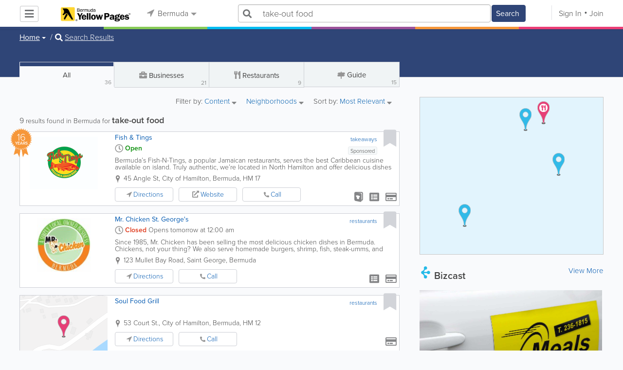

--- FILE ---
content_type: text/html; charset=UTF-8
request_url: https://www.bermudayp.com/search/all/1/take-out%20food
body_size: 66153
content:
<!DOCTYPE html>
<html lang="en" class="js rgba boxshadow csstransitions body-bg">
    <head>
        <meta charset="utf-8">
        <meta name="viewport" content="width=device-width, initial-scale=1">
        <meta http-equiv="X-UA-Compatible" content="IE=edge">
        
        <title>Find take-out food in Bermuda</title>
        
        
<meta name="keywords" content="covid-19,bermuda,takeaways,fast food,restaurant,restaurants,takeout" />
         <link rel="stylesheet" href="/css/main/index2.min.css" />

         <link rel="stylesheet" href="/css/main/styles2.min.css" />


        <link rel="stylesheet" href="/css/main/font-awesome5.min.css" />
        <link rel="stylesheet" href="/css/main/weather-icons.min.css" />
        <link rel="stylesheet" href="https://use.typekit.net/bgt8cur.css" />
         <link rel="stylesheet" href="/css/main/whhg.min.css" />

        <link rel="shortcut icon" href="/favicon_47.png" type="image/png" />
        <link rel="icon" href="/favicon_47.png" type="image/png" />

    </head>
    <body  >
            <script
                src="https://new-sentry.yabsta.net/js-sdk-loader/1decb656687404666f38594504ddf14d.min.js"
                crossorigin="anonymous"
        ></script>
        <!--[if lt IE 9]>
        <script src="/js/main/html5.js"></script>
    <![endif]-->
    <script type="text/javascript" src="/js/main/url/47.js"></script>
    <script type="text/javascript" src="/js/main/text/47.js"></script>
    <script type="text/javascript" src="/js/main/min_index.min.js"></script> 

        <script>
        Sentry.onLoad(function() {
            Sentry.init({
                dsn: "https://1decb656687404666f38594504ddf14d@new-sentry.yabsta.net/3",
                release: 202506.1,
                environment: 'production',
                integrations: [
                ],
            });
        });
    </script>
        <script type="text/javascript">
    window.dataLayer = window.dataLayer || [];
    function gtag(){dataLayer.push(arguments);}
        gtag('js', new Date());

    gtag('config', 'GTM-MFLG7HD');
    
</script>
<!-- Google Tag Manager -->
<script>(function(w,d,s,l,i){w[l]=w[l]||[];w[l].push({'gtm.start':
            new Date().getTime(),event:'gtm.js'});var f=d.getElementsByTagName(s)[0],
        j=d.createElement(s),dl=l!='dataLayer'?'&l='+l:'';j.async=true;j.src=
        'https://www.googletagmanager.com/gtm.js?id='+i+dl;f.parentNode.insertBefore(j,f);
    })(window,document,'script','dataLayer','GTM-MFLG7HD');</script>
<!-- End Google Tag Manager -->
<script>
    !function(f,b,e,v,n,t,s)
    {if(f.fbq)return;n=f.fbq=function(){n.callMethod?
        n.callMethod.apply(n,arguments):n.queue.push(arguments)};
        if(!f._fbq)f._fbq=n;n.push=n;n.loaded=!0;n.version='2.0';
        n.queue=[];t=b.createElement(e);t.async=!0;
        t.src=v;s=b.getElementsByTagName(e)[0];
        s.parentNode.insertBefore(t,s)}(window, document,'script',
        'https://connect.facebook.net/en_US/fbevents.js');
        fbq('init', '2459575437691949');
    fbq('track', 'PageView');
    </script>


                <script>
            (function(){
                var url = 'https://i.simpli.fi/dpx.js?cid=93521';
                var params = {"m":1,"tid":"VTR","sifi_tuid":"55663","conversion":40,"campaign_id":0};
                if (params && typeof params === 'object') {
                    var parts = [];
                    for (var k in params) {
                        if (Object.prototype.hasOwnProperty.call(params, k)) {
                            parts.push(encodeURIComponent(k) + '=' + encodeURIComponent(params[k]));
                        }
                    }
                    if (parts.length) {
                        url += '&' + parts.join('&');
                    }
                }
                var s = document.createElement('script');
                s.async = true;
                s.src = url;
                document.body.appendChild(s);
            })();
        </script>
    
        

    <script type="text/javascript" src="/js/main/validators.min.js"></script> 

    <div class="outdated-message-holder"></div>

    <!--Layout:search-->
            <!--Block:headerSecondary-->
<link rel="stylesheet" type="text/css" href="/css/main/search.css">

<script type="application/javascript">
    Yabsta.setLocation({"title":"Bermuda","seo_title":"BermudaYP","logo":"https:\/\/s.www.bermudayp.com\/locations\/47\/i\/logo1.gif","map":{"code":"AIzaSyC94IGZB5_StKfhBBAcQykflisy_t72WBk","lat":"0","lng":"0","zoom":17,"bgcolor":"e2f4fd","levels":[{"file":"png","converted":1},{"file":"png","converted":1},{"file":"png","converted":1},{"file":"png","converted":1},{"file":"png","converted":1},{"file":"png","converted":1},{"file":"png","converted":1}],"geo_lat":32.303964999999998,"geo_lng":-64.755877999999996},"radius":50000,"id":47,"currency":{"id":1,"code":"USD","html_code":"$"},"storage":"https:\/\/s.www.bermudayp.com\/\/","fb_id":"136216729815954","site_url":"https:\/\/www.bermudayp.com\/","two_level":false,"color_listings_enabled":false,"listing_colors":[["Regular Listing","d6d6d6"],["Ultra Listing","e6f5fe"],["Elite Listing","feea93"]],"national_color":"d6d6d6","themeDir":"\/themes\/1\/","domain":"www.bermudayp.com","year":"2026","section_id":13,"adv_section_id":1,"rate_type":2,"area_code":["441"],"prices_rating_sign":"1","fb_like_enabled":{"10":false,"5":false,"6":false,"1":false,"9":false},"timezone":"Etc\/GMT+4"});
    var yabr_tags = yabr_tags || [];
    var _yex = new Yabsta_Banner_External();
</script>
<!-- Google Tag Manager -->

<!-- End Google Tag Manager -->

<!-- Google Tag Manager (noscript) -->

<!-- End Google Tag Manager (noscript) -->

<meta name="msvalidate.01" content="4A17C26BAA54A7EB3DA679468F083E23" />


<script type="text/javascript">
    $(function () {
        $('.choose-locations .dropdown').on('shown.bs.dropdown', function () {
            var _el = $(this);
            if (_el.find('.scroll-pane .jspPane').length == 0) {
                _el.find('.scroll-pane').jScrollPane();
            }
        });
    })
</script>
<script type="text/javascript" src="//maps.googleapis.com/maps/api/js?v=weekly&key=AIzaSyC94IGZB5_StKfhBBAcQykflisy_t72WBk"></script>
<script type="text/javascript" src="/js/main/yf.min.js"></script> 

<script type="text/javascript" src="/js/main/secondary_page.min.js"></script> 



<a class="navbar-toggle">
    <i class="fa fa-bars"></i>
</a>
<!-- navbar-fixed-top -->
<div id="slide-nav" class="navbar navbar-fixed-top" role="navigation">
    <header class="header">
        <div class="container">
            <!--Block:slidemenu-->
            <div id="slidemenu">

                <div class="display-table">
                    <div class="table-row">
                        <div class="table-cell browse-menu">
                            <!-- browse menu -->
                            <ul class="nav navbar-nav">
                                <li class="dropdown">
                                    <a data-toggle="dropdown" class="dropdown-toggle" href="javascript:void(0);">
                                        <i class="fa fa-bars"></i>
                                        <span>Browse</span>
                                        <b class="caret"></b>
                                    </a>
                                    <ul class="dropdown-menu">
                                                                                    <li>
                                                <a href="/" onMouseOver="this.style.background = '#2f4577'"
                                                   onMouseOut="this.style.background = 'inherit'">
                                                    <div class="nav-icon"><i class="fa fa-home"></i></div>Home
                                                </a>
                                            </li>
                                                                                    <li>
                                                <a href="/businesses" onMouseOver="this.style.background = '#00bcf1'"
                                                   onMouseOut="this.style.background = 'inherit'">
                                                    <div class="nav-icon"><i class="fa fa-briefcase"></i></div>Businesses
                                                </a>
                                            </li>
                                                                                    <li>
                                                <a href="/dining" onMouseOver="this.style.background = '#eb3e76'"
                                                   onMouseOut="this.style.background = 'inherit'">
                                                    <div class="nav-icon"><i class="fa fa-cutlery"></i></div>Restaurants
                                                </a>
                                            </li>
                                                                                    <li>
                                                <a href="/classifieds" onMouseOver="this.style.background = '#f6973a'"
                                                   onMouseOut="this.style.background = 'inherit'">
                                                    <div class="nav-icon"><i class="fa fa-binoculars"></i></div>Classifieds
                                                </a>
                                            </li>
                                                                                    <li>
                                                <a href="/guide" onMouseOver="this.style.background = '#87ca56'"
                                                   onMouseOut="this.style.background = 'inherit'">
                                                    <div class="nav-icon"><i class="icon-intersection"></i></div>Guide
                                                </a>
                                            </li>
                                                                                    <li>
                                                <a href="/map" onMouseOver="this.style.background = '#2f4577'"
                                                   onMouseOut="this.style.background = 'inherit'">
                                                    <div class="nav-icon"><i class="fa fa-map-marker"></i></div>Map
                                                </a>
                                            </li>
                                                                                    <li>
                                                <a href="/videos" onMouseOver="this.style.background = '#9c529a'"
                                                   onMouseOut="this.style.background = 'inherit'">
                                                    <div class="nav-icon"><i class="fa fa-video-camera"></i></div>Video
                                                </a>
                                            </li>
                                                                                    <li>
                                                <a href="/whitepages" onMouseOver="this.style.background = '#09a59c'"
                                                   onMouseOut="this.style.background = 'inherit'">
                                                    <div class="nav-icon"><i class="icon-phonebookalt"></i></div>White Pages
                                                </a>
                                            </li>
                                                                            </ul>
                                </li>
                            </ul>
                            <!-- /browse menu -->
                        </div>

                        <div class="table-cell header-logo">
                            <div class="navbar-header">
                                <a href="/" class="navbar-brand"><img width="auto" height="auto" alt="Bermuda" src="https://s.www.bermudayp.com/locations/47/i/logo1.gif"></a>
                            </div>
                        </div>

                                                                                                                                                                                                                                                                                                                                                                                                                                                                                                                                                                                                                                                                                                                                                                                                                                                        <div class="table-cell choose-locations">
                                <!-- location -->
                                                                    <ul class="nav navbar-nav">
                                        <li class="dropdown location-list-nav">
                                            <a data-toggle="dropdown" class="dropdown-toggle location-list__top" href="javascript://">
                                                <i class="fa fa-location-arrow"></i>
                                                Bermuda<b class="caret"></b>
                                            </a>
                                                                                            <div class="dropdown-menu">
                                                    <div class="scroll-pane">
                                                        <ul>
                                                                                                                                                                                                <li class="dropdown"><a href="javascript://" class="dropdown-toggle"
                                                                                            data-toggle="dropdown">The Americas
                                                                            <b class="caret"></b></a>
                                                                        <ul class="dropdown-menu span10">
                                                                                                                                                                                                                                                <li><a href="http://bahamas.yabsta.com"
                                                                                           target="_blank">Bahamas</a></li>
                                                                                                                                                                                                                                                                                                                                <li><a href="http://www.yabstabarbados.com"
                                                                                           target="_blank">Barbados</a></li>
                                                                                                                                                                                                                                                                                                                                <li><a href="http://www.bermudayp.com"
                                                                                           target="_blank">Bermuda</a></li>
                                                                                                                                                                                                                                                                                                                                <li class="dropdown"><a href="javascript://" class="dropdown-toggle"
                                                                                                            data-toggle="dropdown">Canada
                                                                                            <b class="caret"></b></a>
                                                                                        <ul class="dropdown-menu span10 second-level">
                                                                                                                                                                                            <li><a href="http://calgary.yabsta.com"
                                                                                                       target="_blank">Calgary</a></li>
                                                                                                                                                                                            <li><a href="http://halifax.yabsta.com"
                                                                                                       target="_blank">Halifax</a></li>
                                                                                                                                                                                            <li><a href="http://toronto.yabsta.com"
                                                                                                       target="_blank">Toronto</a></li>
                                                                                                                                                                                            <li><a href="http://whistler.yabsta.com"
                                                                                                       target="_blank">Whistler</a></li>
                                                                                                                                                                                    </ul>
                                                                                    </li>
                                                                                                                                                                                                                                                                                                                                <li><a href="http://www.yabsta.ky"
                                                                                           target="_blank">Cayman Islands</a></li>
                                                                                                                                                                                                                                                                                                                                <li><a href="http://jamaica.yabsta.com"
                                                                                           target="_blank">Jamaica</a></li>
                                                                                                                                                                                                                                                                                                                                <li class="dropdown"><a href="javascript://" class="dropdown-toggle"
                                                                                                            data-toggle="dropdown">United States
                                                                                            <b class="caret"></b></a>
                                                                                        <ul class="dropdown-menu span10 second-level">
                                                                                                                                                                                            <li><a href="http://annapolis.yabsta.com"
                                                                                                       target="_blank">Annapolis</a></li>
                                                                                                                                                                                            <li><a href="http://atlanta.yabsta.com"
                                                                                                       target="_blank">Atlanta</a></li>
                                                                                                                                                                                            <li><a href="http://www.bellinghamlocalsearch.com"
                                                                                                       target="_blank">Bellingham</a></li>
                                                                                                                                                                                            <li><a href="http://jacksonhole.yabsta.com"
                                                                                                       target="_blank">Jackson Hole</a></li>
                                                                                                                                                                                            <li><a href="http://lancaster.yabsta.com"
                                                                                                       target="_blank">Lancaster</a></li>
                                                                                                                                                                                            <li><a href="http://manhattan.yabsta.com"
                                                                                                       target="_blank">Manhattan New York</a></li>
                                                                                                                                                                                            <li><a href="http://miami.yabsta.com"
                                                                                                       target="_blank">Miami</a></li>
                                                                                                                                                                                            <li><a href="http://philadelphia.yabsta.com"
                                                                                                       target="_blank">Philadelphia</a></li>
                                                                                                                                                                                            <li><a href="http://sanibel.yabsta.com"
                                                                                                       target="_blank">Sanibel Island</a></li>
                                                                                                                                                                                            <li><a href="http://www.spokanelocal.com"
                                                                                                       target="_blank">Spokane</a></li>
                                                                                                                                                                                            <li><a href="http://www.whidbeylocal.com"
                                                                                                       target="_blank">Whidbey Island</a></li>
                                                                                                                                                                                            <li><a href="http://www.yakimalocal.com"
                                                                                                       target="_blank">Yakima</a></li>
                                                                                                                                                                                    </ul>
                                                                                    </li>
                                                                                                                                                                                                                                    </ul>
                                                                    </li>
                                                                                                                                                                                                                                                                                                                                                                                            <li class="dropdown"><a href="javascript://" class="dropdown-toggle"
                                                                                            data-toggle="dropdown">Asia
                                                                            <b class="caret"></b></a>
                                                                        <ul class="dropdown-menu span10">
                                                                                                                                                                                                                                                <li><a href="http://abudhabi.yabsta.com"
                                                                                           target="_blank">Abu Dhabi</a></li>
                                                                                                                                                                                                                                                                                                                                <li><a href="http://bangkok.yabsta.com"
                                                                                           target="_blank">Bangkok</a></li>
                                                                                                                                                                                                                                                                                                                                <li><a href="http://dubai.yabsta.com"
                                                                                           target="_blank">Dubai</a></li>
                                                                                                                                                                                                                                    </ul>
                                                                    </li>
                                                                                                                                                                                                                                                                <li class="dropdown"><a href="javascript://" class="dropdown-toggle"
                                                                                            data-toggle="dropdown">Australia
                                                                            <b class="caret"></b></a>
                                                                        <ul class="dropdown-menu span10">
                                                                                                                                                                                                                                                <li><a href="http://melbourne.yabsta.com"
                                                                                           target="_blank">Melbourne</a></li>
                                                                                                                                                                                                                                    </ul>
                                                                    </li>
                                                                                                                                                                                                                                                                <li class="dropdown"><a href="javascript://" class="dropdown-toggle"
                                                                                            data-toggle="dropdown">Europe
                                                                            <b class="caret"></b></a>
                                                                        <ul class="dropdown-menu span10">
                                                                                                                                                                                                                                                <li><a href="http://www.yabstabrighton.com"
                                                                                           target="_blank">Brighton</a></li>
                                                                                                                                                                                                                                                                                                                                <li><a href="http://cambridge.yabsta.co.uk"
                                                                                           target="_blank">Cambridge</a></li>
                                                                                                                                                                                                                                                                                                                                <li><a href="http://chelsea.yabsta.co.uk"
                                                                                           target="_blank">Chelsea London</a></li>
                                                                                                                                                                                                                                                                                                                                <li><a href="http://dublin.yabsta.com"
                                                                                           target="_blank">Dublin</a></li>
                                                                                                                                                                                                                                                                                                                                <li><a href="http://eastbourne.yabsta.co.uk"
                                                                                           target="_blank">Eastbourne</a></li>
                                                                                                                                                                                                                                                                                                                                <li><a href="http://edinburgh.yabsta.co.uk"
                                                                                           target="_blank">Edinburgh</a></li>
                                                                                                                                                                                                                                                                                                                                <li><a href="http://gatwick.yabsta.co.uk"
                                                                                           target="_blank">Gatwick</a></li>
                                                                                                                                                                                                                                                                                                                                <li><a href="http://www.yabstagibraltar.com"
                                                                                           target="_blank">Gibraltar</a></li>
                                                                                                                                                                                                                                                                                                                                <li><a href="http://glasgow.yabsta.co.uk"
                                                                                           target="_blank">Glasgow</a></li>
                                                                                                                                                                                                                                                                                                                                <li><a href="http://www.yabsta.gg"
                                                                                           target="_blank">Guernsey</a></li>
                                                                                                                                                                                                                                                                                                                                <li><a href="http://haywardsheath.yabsta.co.uk"
                                                                                           target="_blank">Haywards Heath</a></li>
                                                                                                                                                                                                                                                                                                                                <li><a href="http://www.localhull.com"
                                                                                           target="_blank">Hull</a></li>
                                                                                                                                                                                                                                                                                                                                <li><a href="http://www.localiom.com"
                                                                                           target="_blank">Isle of Man</a></li>
                                                                                                                                                                                                                                                                                                                                <li><a href="http://www.jerseyinsight.com"
                                                                                           target="_blank">Jersey</a></li>
                                                                                                                                                                                                                                                                                                                                <li><a href="http://kent.yabsta.co.uk"
                                                                                           target="_blank">Kent</a></li>
                                                                                                                                                                                                                                                                                                                                <li><a href="http://kiev.yabsta.com"
                                                                                           target="_blank">Kiev</a></li>
                                                                                                                                                                                                                                                                                                                                <li><a href="http://london.yabsta.co.uk"
                                                                                           target="_blank">London</a></li>
                                                                                                                                                                                                                                                                                                                                <li><a href="http://www.yabstamalta.com"
                                                                                           target="_blank">Malta</a></li>
                                                                                                                                                                                                                                                                                                                                <li><a href="http://wimbledon.yabsta.co.uk"
                                                                                           target="_blank">Wimbledon London</a></li>
                                                                                                                                                                                                                                                                                                                                <li><a href="http://wirral.yabsta.co.uk"
                                                                                           target="_blank">Wirral</a></li>
                                                                                                                                                                                                                                                                                                                                <li><a href="http://worthing.yabsta.co.uk"
                                                                                           target="_blank">Worthing</a></li>
                                                                                                                                                                                                                                    </ul>
                                                                    </li>
                                                                                                                                                                                                                                                                                                                                                                                                                                            </ul>
                                                    </div>
                                                </div>
                                                                                    </li>
                                    </ul>
                                                                <!-- /location -->
                            </div>
                        
                                                    <div class="table-cell">
                                


    
    <form role="search" class="one-level navbar-form search-form "  action="javascript:void(0)">
        <div class="input-group">
            <div class="suggest-wrapper">
                <div class="search-bar__section" tabindex="0">
                    <i class="fa fa-search" aria-hidden="true"></i>
                </div>
                        <ul class="suggest-sections" role="navigation">
                                <li class="suggest-sections__item suggest-sections--all suggest-sections--active" tabindex="-1" data-section="{&quot;icon&quot;:&quot;fa fa-search&quot;,&quot;type&quot;:&quot;all&quot;}">
                <a href="javascript:void(0);" class="suggest-sections__link">
                    <div class="suggest-sections__sign">
                        <i class="fa fa-search suggest-sections__icon"></i>
                    </div>
                    <span class="suggest-sections__name">All</span>
                </a>
            </li>
                                <li class="suggest-sections__item suggest-sections--listings " tabindex="-1" data-section="{&quot;icon&quot;:&quot;fa fa-briefcase&quot;,&quot;type&quot;:&quot;listings&quot;}">
                <a href="javascript:void(0);" class="suggest-sections__link">
                    <div class="suggest-sections__sign">
                        <i class="fa fa-briefcase suggest-sections__icon"></i>
                    </div>
                    <span class="suggest-sections__name">Business</span>
                </a>
            </li>
                                <li class="suggest-sections__item suggest-sections--classifieds " tabindex="-1" data-section="{&quot;icon&quot;:&quot;fa fa-binoculars&quot;,&quot;type&quot;:&quot;classifieds&quot;}">
                <a href="javascript:void(0);" class="suggest-sections__link">
                    <div class="suggest-sections__sign">
                        <i class="fa fa-binoculars suggest-sections__icon"></i>
                    </div>
                    <span class="suggest-sections__name">Classifieds</span>
                </a>
            </li>
                                <li class="suggest-sections__item suggest-sections--guide " tabindex="-1" data-section="{&quot;icon&quot;:&quot;whhg icon-intersection&quot;,&quot;type&quot;:&quot;guide&quot;}">
                <a href="javascript:void(0);" class="suggest-sections__link">
                    <div class="suggest-sections__sign">
                        <i class="whhg icon-intersection suggest-sections__icon"></i>
                    </div>
                    <span class="suggest-sections__name">Guide</span>
                </a>
            </li>
                                <li class="suggest-sections__item suggest-sections--dining " tabindex="-1" data-section="{&quot;icon&quot;:&quot;fa fa-utensils&quot;,&quot;type&quot;:&quot;dining&quot;}">
                <a href="javascript:void(0);" class="suggest-sections__link">
                    <div class="suggest-sections__sign">
                        <i class="fa fa-utensils suggest-sections__icon"></i>
                    </div>
                    <span class="suggest-sections__name">Restaurants</span>
                </a>
            </li>
                                <li class="suggest-sections__item suggest-sections--video " tabindex="-1" data-section="{&quot;icon&quot;:&quot;fa fa-video&quot;,&quot;type&quot;:&quot;video&quot;}">
                <a href="javascript:void(0);" class="suggest-sections__link">
                    <div class="suggest-sections__sign">
                        <i class="fa fa-video suggest-sections__icon"></i>
                    </div>
                    <span class="suggest-sections__name">Video</span>
                </a>
            </li>
                                <li class="suggest-sections__item suggest-sections--whitepages " tabindex="-1" data-section="{&quot;icon&quot;:&quot;fa icon-phonebookalt&quot;,&quot;type&quot;:&quot;whitepages&quot;}">
                <a href="javascript:void(0);" class="suggest-sections__link">
                    <div class="suggest-sections__sign">
                        <i class="fa icon-phonebookalt suggest-sections__icon"></i>
                    </div>
                    <span class="suggest-sections__name">White Pages</span>
                </a>
            </li>
            </ul>

                <input type="text" placeholder="Search" autocomplete="off" class="search-bar__input form-control secondary-search-phrase form-object">
                <div class="suggest-output suggest-output-phrase"></div>
            </div>
            <div class="input-group-btn search-button">
                <button type="submit" class="btn btn-search">
                    <i class="fa fa-search search-button__icon" aria-hidden="true"></i>
                    <span class="search-button__text">Search</span>
                </button>
            </div>
        </div>
    </form>

<script type="text/javascript">
    $(function(){
        var _search_box = new Yabsta_Search_Box({
    "all": {
        "title": "All",
        "hint": "What Are You Looking For?"
    },
    "listings": {
        "title": "Business",
        "hint": "e.g. Restaurants, Florists, Car Repairs, iPhone 5, KIA"
    },
    "classifieds": {
        "title": "Classifieds",
        "hint": "Search Classifieds in Bermuda"
    },
    "guide": {
        "title": "Guide",
        "hint": "Search Bermuda Guide in Bermuda"
    },
    "dining": {
        "title": "Restaurants",
        "hint": "Search Dining Guide, Menus"
    },
    "video": {
        "title": "Video",
        "hint": "Search Videos in Bermuda"
    },
    "whitepages": {
        "title": "White Pages",
        "hint": "Search White Pages"
    }
}, 'all', {"all":{"icon":"fa fa-search"},"listings":{"icon":"fa fa-briefcase"},"classifieds":{"icon":"fa fa-binoculars"},"guide":{"icon":"whhg icon-intersection"},"dining":{"icon":"fa fa-utensils"},"video":{"icon":"fa fa-video"},"map":{"icon":"fa fa-map-marker"},"whitepages":{"icon":"fa icon-phonebookalt"}});
        _search_box.init($('form[role="search"]:not(.search-block--main)'));
    });
</script>

                            </div>
                            <div class="table-cell authorization">
                                <div class="nav navbar-nav" id="user-auth-navbar">
                                    <a class="sign-in" id="header-login-link" href="javascript:void(0);"><i class="fa fa-user"></i>Sign In</a>
                                    <a class="join" id="header-register-link" href="/join"><i class="fa fa-user-plus"></i>Join</a>
                                </div>
                            </div>
                                            </div>
                </div>
                <div class="mob-about">
                    <div class="mob-about__heading">About</div>
                    <ul>
                                                                                    <li><a href="/about" target="_self">About Bermuda Yellow Pages</a></li>
                                                                                                                <li><a href="/advertise" target="_self">Advertise With Us</a></li>
                                                                                                                <li><a href="/digital-services" target="_self">Digital Marketing Services</a></li>
                                                                                                                <li><a href="/contacts" target="_self">Contact Us</a></li>
                                                                                                                                                                                                                                                                                        </ul>

                    <div class="mob-about__heading">Site Directory</div>
                    <ul>
                                                                                                                                                                                                                                                                                                    <li><a href="https://support.yabsta.com/" target="_blank">Yabsta User Guide</a></li>
                                                                                                                <li><a href="/correction" target="_self">Request a Correction</a></li>
                                                                                                                <li><a href="/sitemap" target="_self">Site Map</a></li>
                                                                                                                <li><a href="/legal" target="_self">Legal</a></li>
                                                                        </ul>

                    <div class="social footer-social-bar">
                        <a data-social-type="facebook" class="fab fa-facebook-f circle" href="javascript:void(0);"> </a>
                        <a data-social-type="twitter" class="fab fa-twitter circle" href="javascript:void(0);"></a>
                    </div>

                    <div class="copy">
                        <p>Copyright &copy; 2026 www.bermudayp.com<br> All Right Reserved</p>
                        <p>powered by <img width="80" height="auto" src="/css/main/images/logo_yabsta.png" srcset="/css/main/images/logo_yabsta_2X.png 2x" alt="Yabsta"></p>
                    </div>
                </div>
            </div>
            <!--/Block:slidemenu-->
        </div>
    </header>
    <div class="header-border ">
        <span class="bg1"></span><span class="bg2"></span><span class="bg3"></span><span class="bg4"></span><span class="bg5"></span><span class="bg6"></span>
    </div>
</div>

<script type="application/javascript">
    $(function () {
        var _on_auth = function (oUser, isLogined) {
            if (isLogined) {
                if (location.hash.indexOf('#login/') === 0) {
                    var _hash = location.hash.substr(1);
                    var _path = _hash.replace('login/', '');
                    if ('' != _path) {
                        if ('undefined' != typeof history.pushState) history.pushState({}, document.title, '/');
                        location.href = location.protocol + '//' + location.host + _path;
                    }
                }

                if ($('#user-auth-navbar').length > 0) {
                    var _favorites = 0;
                    $.each(oUser.favorites, function (k, v) {
                        _favorites += Object.values(v).length;
                    });

                    var _node = $(CTwig['shared.userLogined.twig'].render({
                        message_count: oUser.new_message_count,
                        favorites_count: _favorites,
                        avatar: oUser.avatar,
                        user_name: oUser.name,
                        show_yapanel: oUser.show_yapanel
                    }));

                    $('#user-auth-navbar').replaceWith(_node);

                    _node.find('#user-logout-link').on('click', function (e) {
                        window.auth.logout(function () {
                            if (0 == window.location.pathname.indexOf('/user')) {
                                window.location.href = '/';
                            } else {
                                _node.html('<div class="nav navbar-nav navbar-right" id="user-auth-navbar"><a class="sign-in" id="header-login-link" href="javascript:void(0);"><i class="fa fa-user"></i>Sign In</a><a class="join" id="header-register-link" href="/join"><i class="fa fa-user-plus"></i>Join</a></div>');
                                $('#header-login-link').on('click', function () {
                                    window.auth.login(_on_auth);
                                });
                            }
                        });
                    });

                }
            } else {
                if (location.hash.indexOf('#login') === 0) {
                    window.auth.login();
                }
            }
        };
        window.auth = new YF_Auth({
                        adapters: {
                facebook: {
                    appId: "136216729815954"
                }
            }
        });
        window.auth.init(_on_auth);
        $('#header-login-link').on('click', function () {
            window.auth.login(_on_auth);
        });

        function _removeJspContainer(dNode) {
            if (dNode.find('.jspPane').length > 0) {
                var _old_node = dNode.find('.jspPane').children();
                dNode.find('.jspContainer').replaceWith(_old_node);
                dNode.css({
                    'overflow': '',
                    'padding': '',
                    'width': ''
                });
                dNode.data('jsp', null);
            }
        }

        var _prevent_close = false;

        $('.location-list-nav .dropdown').on('shown.bs.dropdown', function () {
            var _el = $(this);
            if ($('.location-list-nav').find('.scroll-pane ul:first').height() > 270) {
                if (!$('.location-list-nav').find('.scroll-pane').hasClass('jspScrollable')) {
                    $('.location-list-nav').find('.scroll-pane').jScrollPane();
                    $('.location-list-nav .jspVerticalBar').on('click', function (e) {
                        _prevent_close = true;
                    });
                } else {
                    //Rebuild if top level opened
                    if (_el.find('ul:first').hasClass('second-level')) {
                        $('.location-list-nav').find('.scroll-pane').jScrollPane('destroy');
                        _removeJspContainer($('.location-list-nav').find('.scroll-pane'));
                        $('.location-list-nav').find('.scroll-pane').jScrollPane();
                        $('.location-list-nav .jspVerticalBar').on('click', function (e) {
                            _prevent_close = true;
                        });
                    }
                }
            } else {
                if ($('.location-list-nav').find('.scroll-pane').find('.jspContainer').length > 0) {
                    $('.location-list-nav').find('.scroll-pane').jScrollPane('destroy');
                    _removeJspContainer($('.location-list-nav').find('.scroll-pane'));

                    //$('.location-list-nav').find('.scroll-pane .jspPane').removeClass('jspPane');
                    //$('.location-list-nav').find('.jspContainer').css('height', '');
                }
            }

        });


        $('.location-list-nav a').on('click', function (e) {
            _prevent_close = false;
        });

        $('.location-list-nav, .location-list-nav .dropdown').on('hide.bs.dropdown', function (e) {
            if (_prevent_close) {
                e.stopPropagation();
                e.preventDefault();
                return false;
            }

        });


        $('.location-list-nav, .location-list-nav .dropdown').on('hidden.bs.dropdown', function () {
            var _el = $(this);
            if ($('.location-list-nav').find('.scroll-pane ul:first').height() < 270) {
                if ($('.location-list-nav').find('.scroll-pane').find('.jspContainer').length > 0) {
                    $('.location-list-nav').find('.scroll-pane').jScrollPane('destroy');
                    _removeJspContainer($('.location-list-nav').find('.scroll-pane'));
                }
            } else {
                if (_el.find('ul:first').hasClass('second-level')) {
                    $('.location-list-nav').find('.scroll-pane').jScrollPane('destroy');
                    _removeJspContainer($('.location-list-nav').find('.scroll-pane'));
                    $('.location-list-nav').find('.scroll-pane').jScrollPane();
                    $('.location-list-nav .jspVerticalBar').on('click', function (e) {
                        _prevent_close = true;
                    });
                }
            }
        });

        /*----- Navbar slider -----*/
        //stick in the fixed 100% height behind the navbar but don't wrap it
        $('#slide-nav.navbar-inverse').after($('<div class="inverse" id="navbar-height-col"></div>'));

        $('#slide-nav.navbar-default').after($('<div id="navbar-height-col"></div>'));

        // Enter your ids or classes
        var toggler = '.navbar-toggle';
        var menuneg = '-200%';
        //var pagewrapper = '#page-content';
        //var navigationwrapper = '.navbar-header';
        //var menuwidth = '110%'; // the menu inside the slide menu itself
        //var slidewidth = '80%';
        //var slideneg = '-80%';

        $("body, #slide-nav").on("click", toggler, function (e) {
            var selected = $(this).hasClass('slide-active');
            $('#slidemenu').stop().animate({
                left: selected ? menuneg : '0px'
            });
            /*$('#navbar-height-col').stop().animate({
                left: selected ? slideneg : '0px'
            });
            $(pagewrapper).stop().animate({
                left: selected ? '0px' : slidewidth
            });
            $(navigationwrapper).stop().animate({
                left: selected ? '0px' : slidewidth
            });*/
            $(this).toggleClass('slide-active', !selected);
            $('#slidemenu').toggleClass('slide-active');
            $('#page-content, .navbar, body').toggleClass('slide-active');
        });

        var selected = '#slidemenu, #page-content, body, .navbar';

        $(window).on("resize", function () {
            if ($(window).width() > 767 && $('.navbar-toggle').is(':hidden')) {
                $(selected).removeClass('slide-active');
            }
        });
        /*----- /Navbar slider -----*/
    });
</script>

<script type="text/javascript">
    $(function () {

        /* функция кроссбраузерного определения отступа от верха документа к текущей позиции скроллера прокрутки */
        function getScrollTop() {
            var scrOfY = 0;
            if (typeof(window.pageYOffset) == "number") {
                //Netscape compliant
                scrOfY = window.pageYOffset;
            } else if (document.body
                && (document.body.scrollLeft
                    || document.body.scrollTop)) {
                //DOM compliant
                scrOfY = document.body.scrollTop;
            } else if (document.documentElement
                && (document.documentElement.scrollLeft
                    || document.documentElement.scrollTop)) {
                //IE6 Strict
                scrOfY = document.documentElement.scrollTop;
            }
            return scrOfY;
        }

        jQuery(window).on('scroll', function () {
            fixPaneRefresh();
        });

        function fixPaneRefresh() {
            if (jQuery("#slide-nav").length) {
                var top = getScrollTop();
                if (top < 39) jQuery("body").removeClass('fixed');
                else jQuery("body").addClass('fixed');
            }
        }

    });
</script>

<!--/Block:headerSecondary-->

<!-- BCACHE at 2026-01-31T01:04:31+00:00 -->
    <div id="page-content">
                                    <!--Block:search_all-->
<script type="text/javascript" src="/js/main/search_all2.min.js"></script> 


<div class="search-page">
<section class="preview-block dark">
    <div class="container">
        <script type="text/javascript">
    $(function(){
        $('.breadcrumb .dropdown').on('shown.bs.dropdown', function(){
            var _el = $(this);
            if(_el.find('.scroll-pane .jspPane').length == 0)
            {
                _el.find('.scroll-pane').jScrollPane();
            }
        });
    })
</script>

<ol class="breadcrumb">
                        <li>
                <div class="dropdown">
                    <button class="btn btn-default dropdown-toggle" type="button" id="dropdownMenu1" data-toggle="dropdown" aria-expanded="true">
                                                <span>Home</span>
                        <span class="caret"></span>
                    </button>
                    <div class="dropdown-menu" role="menu" aria-labelledby="dropdownMenu1">
                        <div class="scroll-pane">
                        <ul>
                                                    <li role="presentation"><a role="menuitem" tabindex="-1" href="/">Home</a></li>
                                                    <li role="presentation"><a role="menuitem" tabindex="-1" href="/classifieds">Classifieds</a></li>
                                                    <li role="presentation"><a role="menuitem" tabindex="-1" href="/guide">Guide</a></li>
                                                    <li role="presentation"><a role="menuitem" tabindex="-1" href="/dining">Restaurants</a></li>
                                                    <li role="presentation"><a role="menuitem" tabindex="-1" href="/videos">Video</a></li>
                                                    <li role="presentation"><a role="menuitem" tabindex="-1" href="/whitepages">White Pages</a></li>
                                                    <li role="presentation"><a role="menuitem" tabindex="-1" href="/businesses">Businesses</a></li>
                                                    <li role="presentation"><a role="menuitem" tabindex="-1" href="/map">Map</a></li>
                                                </ul>
                        </div>
                    </div>
                </div>
            </li>
                                            <li><i class="fas fa-search"></i> <a href="/search/all/1/take-out food">Search Results</a></li>
            </ol>

<div class="back-to-view"><i class="fa fa-arrow-circle-left"></i> <a href="javascript://">Back to Details</a> <i class="fa fa-times"></i></div>
    </div>
</section>
<p class="facebook_like_container"></p>
<div class="container">

<div class="row row-ext">
<!-- col-sm-4 -->
<div class="col-sm-4 col-right pull-right col-ext">
    <div class="sticked-map"><div class="map-block" id="search_map"></div></div>
            <div class="search-bizcast-block mob-hidden">
            <div class="bizcast-block-header">
                <span class="title2"><i class="fa fa-share-alt blue"></i> Bizcast</span>
                <a href="/bizcasts" class="pull-right">View More</a>
            </div>
            <div class="articles row">
                
<article>
    <div class="preloader">
        <img width="100%" height="auto" alt="" src="/css/main/images/default/blank.png">
        <i class="fa fa-map-marker-alt preloader-icon" aria-hidden="true"></i>
    </div>
                                            <div class="article-img " style="background-image:
                                    url('https://s.www.bermudayp.com//locations/47/photo/3f/27/41/34/1961513/photo_1961513.jpeg');
                        ">
        <a href="/bizcast/view/1067/volunteers-needed" data-bizcast-link-id="1067" data-stat-event="click" data-stat="[base64]">
            <img width="100%" height="auto" alt="" src="/css/main/images/default/blank.png">
        </a>
        <div class="caption">
            <h3><a href="/bizcast/view/1067/volunteers-needed" class="aligner" data-stat-event="click" data-stat="[base64]">VOLUNTEERS NEEDED  </a><span class="helper"></span></h3>
        </div>
    </div>
    <div class="article-description">
        <p>Registered Charity 109.
&nbsp;
Volunteers Needed to Help at&nbsp;Meals on Wheels.
&nbsp;
Meals on Wheels delivers meals throughout the Island on Mondays, Tuesdays, Wednesdays and Fridays.&nbsp; We are currently in need of a few individuals to deliver meals to clients on a regular basis.
&nbsp;
We are also in need of persons who don&rsquo;t necessarily want to commit to delivering every week consistently but who can cover for volunteers who are temporarily off.&nbsp; (Anywhere from a few weeks to a few months.)&nbsp; It will take about 1.5 - 2 hours of your time, one day a week, from approximately 11 am until 1 pm.&nbsp;
&nbsp;
It would be time well spent and a wonderful way to assist those in our community that need a bit of help.&nbsp;
&nbsp;
You can fill out and submit our application form online or you can call our
Volunteer Coordinator Miriam Maccoy at 236-1815.
&nbsp;
We hope to hear from you soon
&nbsp;
Please Call &nbsp;236-1815
or email mowvolunteersbda@gmail.com
Volunteer Applications available on this website link: Meals on Wheels
Our Website: mealsonwheels.bm
&nbsp;
&nbsp;
&nbsp;</p>
    </div>
    <div class="author pull-left">
        by Jim Ramsay
    </div>
    <a class="pull-right" href="/bizcast/view/1067/volunteers-needed" data-bizcast-link-id="1067" data-stat-event="click" data-stat="[base64]">Read</a>
</article>
    <script type="text/javascript">
        $(function() {
            $.YF_Stat.add('[base64]').flush();
        });
    </script>

            </div>
        </div>
    </div>
<!-- /col-sm-4 -->

<!-- col-sm-8 -->
<div class="col-sm-8 col-left">
    <!-- search-tabs -->
    <!-- search-tabs -->


    

                                                                                        
    
<div role="tabpanel" class="search-tabs">
    <div class="btn-group btn-group-justified">
                <div  class="active btn all-search" >
            <a href="/search/all/1/take-out food" class="search-tab-all">
                All
                <span class="total">36</span>
            </a>
        </div>
                            <div role="presentation" class="btn">
                <a href="/businesses/search/1/take-out food" class="blue">
                    <i class="fa fa-briefcase"></i>
                    <span class="search-title search-title--hide">Businesses</span>
                    <span class="total">21</span>
                </a>
            </div>
                            <div class="btn">
                <a href="/restaurants/search/1/take-out food" class="pink">
                    <i class="fa fa-utensils"></i>
                    <span class="search-title search-title--hide">Restaurants</span>
                    <span class="total">9</span>
                </a>
            </div>
                                    <div class="btn" >
                <a href="/guide/search/1/take-out food" class="green">
                    <i class="whhg icon-intersection"></i>
                    <span class="search-title search-title--hide">Guide</span>
                    <span class="total">15</span>
                </a>
            </div>
                                
    </div>
    <!-- Nav tabs -->
    <ul class="nav nav-tabs test1" style="display: none;">
        <li class="active">
            <a href="/search/all/1/take-out food">
                All
                <span class="total">36--</span>
            </a>
        </li>
                    <li role="presentation" >
                <a href="/businesses/search/1/take-out food" class="blue">
                    <i class="fa fa-briefcase"></i>
                    <span>Home</span>
                    <span class="total">21</span>
                </a>
            </li>
                            <li >
                <a href="/restaurants/search/1/take-out food" class="pink">
                    <i class="fa fa-utensils"></i>
                    <span>Restaurants</span>
                    <span class="total">9</span>
                </a>
            </li>
                                    <li >
                <a href="/guide/search/1/take-out food" class="green">
                    <i class="fa icon-intersection"></i>
                    <span>Guide</span>
                    <span class="total">15</span>
                </a>
            </li>
                                    </ul>
</div>
<!-- /search-tabs -->
<div data-yabr-slot="1"  class="banner-slot clearfix" data-height-val="100" data-min-width-val="99" data-width-selector=".search-content" data-mobile-max-height="101"></div>



<!-- Tab panes -->
<div class="search-content tab-content">
        <div role="tabpanel" class="tab-pane active">

    <!-- All filters -->
    <section class="filters">
    <span class="mob-hidden">Filter by: </span>

    <div class="dropdown">
        <button id="dLabel1" type="button" data-toggle="dropdown" aria-haspopup="true" aria-expanded="false">
            Content
            <i class="fa fa-caret-down"></i>
        </button>
        <!-- dropdown-filters -->
                <div class="dropdown-filters clearfix" role="menu" aria-labelledby="dLabel1">
                        <div class="checkbox">
                <label for="filter-content-type-1">
                    <input type="checkbox" id="filter-content-type-1" name="filter-content-type[]" value="1" > Business
                </label>
            </div>
                        <div class="checkbox">
                <label for="filter-content-type-2">
                    <input type="checkbox" id="filter-content-type-2" name="filter-content-type[]" value="2" > Restaurant
                </label>
            </div>
                        <div class="checkbox">
                <label for="filter-content-type-3">
                    <input type="checkbox" id="filter-content-type-3" name="filter-content-type[]" value="3" > Classified
                </label>
            </div>
                        <div class="checkbox">
                <label for="filter-content-type-4">
                    <input type="checkbox" id="filter-content-type-4" name="filter-content-type[]" value="4" > Video
                </label>
            </div>
                        <div class="checkbox">
                <label for="filter-content-type-5">
                    <input type="checkbox" id="filter-content-type-5" name="filter-content-type[]" value="5" > Event
                </label>
            </div>
                        <div class="checkbox">
                <label for="filter-content-type-6">
                    <input type="checkbox" id="filter-content-type-6" name="filter-content-type[]" value="6" > Article
                </label>
            </div>
                        <div class="checkbox">
                <label for="filter-content-type-7">
                    <input type="checkbox" id="filter-content-type-7" name="filter-content-type[]" value="7" > POI
                </label>
            </div>
                    </div>
        <!-- /dropdown-filters -->
    </div>

        <div class="dropdown">
        <button id="dLabel2" type="button" data-toggle="dropdown" aria-haspopup="true" aria-expanded="false">
                            <span class="one-level">Neighborhoods</span>
                                    <i class="fa fa-caret-down"></i>
        </button>

        <div class="dropdown-filters clearfix" role="menu" aria-labelledby="dLabel2">
            <div class="title2">
                <i class="fa fa-map-marker-alt"></i>

                                    <span class="one-level">Neighborhoods</span>
                                
                <a href="javascript:void(0)" class="clear filter-parish-clear">Clear All</a>
            </div>
                                                                                            <div class="row">
                                                <!-- col 1 -->
                        <div class="col-sm-3">
                            
                                                                                                        <div class="checkbox">
                                        <label for="search-filters-parishes-4401533">
                                            <input type="checkbox" data-parish-small="1" id="search-filters-parishes-4401533" name="parishes[]" value="4401533" > Bailey&#039;s Bay, Hamilton Parish
                                        </label>
                                    </div>
                                                                                            
                                                                                            
                                                                                            
                                                                                            
                                                                                                        <div class="checkbox">
                                        <label for="search-filters-parishes-265538">
                                            <input type="checkbox" data-parish-small="1" id="search-filters-parishes-265538" name="parishes[]" value="265538" > Crawl Island
                                        </label>
                                    </div>
                                                                                            
                                                                                            
                                                                                            
                                                                                            
                                                                                                        <div class="checkbox">
                                        <label for="search-filters-parishes-265447">
                                            <input type="checkbox" data-parish-small="1" id="search-filters-parishes-265447" name="parishes[]" value="265447" > Flatt&#039;s Village
                                        </label>
                                    </div>
                                                                                            
                                                                                            
                                                                                            
                                                                                                                    </div>
                        <!-- /col 1 -->
                                                <!-- col 2 -->
                        <div class="col-sm-3">
                                                                                                                                                        
                                    <div class="checkbox">
                                        <label for="search-filters-parishes-265530">
                                            <input type="checkbox" data-parish-small="1" id="search-filters-parishes-265530" name="parishes[]" value="265530" > Bermuda Islands
                                        </label>
                                    </div>
                                                                                                                                                                                                                                                                                                                                                                                                                
                                    <div class="checkbox">
                                        <label for="search-filters-parishes-265508">
                                            <input type="checkbox" data-parish-small="1" id="search-filters-parishes-265508" name="parishes[]" value="265508" > Devonshire Parish
                                        </label>
                                    </div>
                                                                                                                                                                                                                                                                                                                                                                                                                
                                    <div class="checkbox">
                                        <label for="search-filters-parishes-265496">
                                            <input type="checkbox" data-parish-small="1" id="search-filters-parishes-265496" name="parishes[]" value="265496" > Hamilton Parish
                                        </label>
                                    </div>
                                                                                                                                                                                                                                                                                                            </div>
                        <!-- /col 2 -->
                                                <!-- col 3 -->
                        <div class="col-sm-3">
                                                                                                                                                                                                                                                                                                                            <div class="checkbox">
                                        <label for="search-filters-parishes-265498">
                                            <input type="checkbox" data-parish-small="1" id="search-filters-parishes-265498" name="parishes[]" value="265498" > City of Hamilton
                                        </label>
                                    </div>
                                                                                                                                                                                                                                                                                                                                                                                                                                                                                        <div class="checkbox">
                                        <label for="search-filters-parishes-4401531">
                                            <input type="checkbox" data-parish-small="1" id="search-filters-parishes-4401531" name="parishes[]" value="4401531" > Dockyard
                                        </label>
                                    </div>
                                                                                                                                                                                                                                                                                                                                                                                                                                                                                        <div class="checkbox">
                                        <label for="search-filters-parishes-265549">
                                            <input type="checkbox" data-parish-small="1" id="search-filters-parishes-265549" name="parishes[]" value="265549" > Harrington Hundreds
                                        </label>
                                    </div>
                                                                                                                                                                                                                </div>
                        <!-- /col 3 -->
                                                <!-- col 4 -->
                        <div class="col-sm-3">
                                                                                                                                                                                                                                                                                                                                                                                                                        <div class="checkbox">
                                        <label for="search-filters-parishes-265514">
                                            <input type="checkbox" data-parish-small="1" id="search-filters-parishes-265514" name="parishes[]" value="265514" > Coney Island
                                        </label>
                                    </div>
                                                                                                                                                                                                                                                                                                                                                                                                                                                                                        <div class="checkbox">
                                        <label for="search-filters-parishes-4401534">
                                            <input type="checkbox" data-parish-small="1" id="search-filters-parishes-4401534" name="parishes[]" value="4401534" > Dockyard, Sandys
                                        </label>
                                    </div>
                                                                                                                                                                                                                                                                                                                                                                                                                                                                                        <div class="checkbox">
                                        <label for="search-filters-parishes-265486">
                                            <input type="checkbox" data-parish-small="1" id="search-filters-parishes-265486" name="parishes[]" value="265486" > Ireland Island
                                        </label>
                                    </div>
                                                                                                                    </div>
                        <!-- /col 4 -->

                    </div>



                        <a class="more-cities-link" data-toggle="modal" data-target="#citiesModal">More Neighborhoods</a>
        </div>
    </div>
    <!-- Modal -->
    <div id="citiesModal" class="modal fade" role="dialog">
        <div class="modal-dialog">

            <!-- Modal content-->
            <div class="modal-content">
                <div class="modal-header">
                    <button type="button" class="close" data-dismiss="modal">&#xf00d;</button>
                    <h4 class="modal-title">Neighborhoods</h4>
                </div>
                <div class="modal-body">
                    <div class="filter-tags parishes-filter-tags">
                                                                                                                                                                                                                                                                                                                                                                                                                                                                                                                                                                                                                                                                                                                                                                                                                                                                                                                                                                                                                                                                                                                                                                                                                                                                                                                                                                                                                                                                                                                                                                                                                                                                                                                                                                            </div>
                    <i class="fas fa-ellipsis-h more-tags" aria-hidden="true"></i>
                    <a href="javascript:void(0)" class="clear-all filter-parish-clear">Clear All</a>
                    <a href="javascript:void(0)" class="view-all">View All</a>

                    <div class="search-field">
                        <input type="text" placeholder="Type to find region or cities" autocomplete="off" class="input--search filters-parishes-search-input" data-search-type="0">
                        <span class="search-icon">&#xf002;</span>
                    </div>
                                        <div class="checkbox-wrapper">
                        <div id="checkbox-block" class="collapse in">
                                                                                                                <div class="checkbox">
                                <label for="search-filters-all-parishes-4401533">
                                    <input type="checkbox" data-parish-all="1" id="search-filters-all-parishes-4401533" name="parishes[]" value="4401533"> Bailey&#039;s Bay, Hamilton Parish
                                </label>
                            </div>
                                                                                                                <div class="checkbox">
                                <label for="search-filters-all-parishes-265530">
                                    <input type="checkbox" data-parish-all="1" id="search-filters-all-parishes-265530" name="parishes[]" value="265530"> Bermuda Islands
                                </label>
                            </div>
                                                                                                                <div class="checkbox">
                                <label for="search-filters-all-parishes-265498">
                                    <input type="checkbox" data-parish-all="1" id="search-filters-all-parishes-265498" name="parishes[]" value="265498"> City of Hamilton
                                </label>
                            </div>
                                                                                                                <div class="checkbox">
                                <label for="search-filters-all-parishes-265514">
                                    <input type="checkbox" data-parish-all="1" id="search-filters-all-parishes-265514" name="parishes[]" value="265514"> Coney Island
                                </label>
                            </div>
                                                                                                                <div class="checkbox">
                                <label for="search-filters-all-parishes-265538">
                                    <input type="checkbox" data-parish-all="1" id="search-filters-all-parishes-265538" name="parishes[]" value="265538"> Crawl Island
                                </label>
                            </div>
                                                                                                                <div class="checkbox">
                                <label for="search-filters-all-parishes-265508">
                                    <input type="checkbox" data-parish-all="1" id="search-filters-all-parishes-265508" name="parishes[]" value="265508"> Devonshire Parish
                                </label>
                            </div>
                                                                                                                <div class="checkbox">
                                <label for="search-filters-all-parishes-4401531">
                                    <input type="checkbox" data-parish-all="1" id="search-filters-all-parishes-4401531" name="parishes[]" value="4401531"> Dockyard
                                </label>
                            </div>
                                                                                                                <div class="checkbox">
                                <label for="search-filters-all-parishes-4401534">
                                    <input type="checkbox" data-parish-all="1" id="search-filters-all-parishes-4401534" name="parishes[]" value="4401534"> Dockyard, Sandys
                                </label>
                            </div>
                                                                                                                <div class="checkbox">
                                <label for="search-filters-all-parishes-265447">
                                    <input type="checkbox" data-parish-all="1" id="search-filters-all-parishes-265447" name="parishes[]" value="265447"> Flatt&#039;s Village
                                </label>
                            </div>
                                                                                                                <div class="checkbox">
                                <label for="search-filters-all-parishes-265496">
                                    <input type="checkbox" data-parish-all="1" id="search-filters-all-parishes-265496" name="parishes[]" value="265496"> Hamilton Parish
                                </label>
                            </div>
                                                                                                                <div class="checkbox">
                                <label for="search-filters-all-parishes-265549">
                                    <input type="checkbox" data-parish-all="1" id="search-filters-all-parishes-265549" name="parishes[]" value="265549"> Harrington Hundreds
                                </label>
                            </div>
                                                                                                                <div class="checkbox">
                                <label for="search-filters-all-parishes-265486">
                                    <input type="checkbox" data-parish-all="1" id="search-filters-all-parishes-265486" name="parishes[]" value="265486"> Ireland Island
                                </label>
                            </div>
                                                                                                                <div class="checkbox">
                                <label for="search-filters-all-parishes-265531">
                                    <input type="checkbox" data-parish-all="1" id="search-filters-all-parishes-265531" name="parishes[]" value="265531"> Main Island
                                </label>
                            </div>
                                                                                                                <div class="checkbox">
                                <label for="search-filters-all-parishes-4401530">
                                    <input type="checkbox" data-parish-all="1" id="search-filters-all-parishes-4401530" name="parishes[]" value="4401530"> Mangrove Bay
                                </label>
                            </div>
                                                                                                                <div class="checkbox">
                                <label for="search-filters-all-parishes-4401535">
                                    <input type="checkbox" data-parish-all="1" id="search-filters-all-parishes-4401535" name="parishes[]" value="4401535"> Mangrove Bay, Sandys
                                </label>
                            </div>
                                                                                                                <div class="checkbox">
                                <label for="search-filters-all-parishes-4401539">
                                    <input type="checkbox" data-parish-all="1" id="search-filters-all-parishes-4401539" name="parishes[]" value="4401539"> Midland Heights
                                </label>
                            </div>
                                                                                                                <div class="checkbox">
                                <label for="search-filters-all-parishes-4401540">
                                    <input type="checkbox" data-parish-all="1" id="search-filters-all-parishes-4401540" name="parishes[]" value="4401540"> Midland Heights, Hamilton Parish
                                </label>
                            </div>
                                                                                                                <div class="checkbox">
                                <label for="search-filters-all-parishes-4401537">
                                    <input type="checkbox" data-parish-all="1" id="search-filters-all-parishes-4401537" name="parishes[]" value="4401537"> North East, City of Hamilton
                                </label>
                            </div>
                                                                                                                <div class="checkbox">
                                <label for="search-filters-all-parishes-265469">
                                    <input type="checkbox" data-parish-all="1" id="search-filters-all-parishes-265469" name="parishes[]" value="265469"> Paget Parish
                                </label>
                            </div>
                                                                                                                <div class="checkbox">
                                <label for="search-filters-all-parishes-265467">
                                    <input type="checkbox" data-parish-all="1" id="search-filters-all-parishes-265467" name="parishes[]" value="265467"> Pembroke Parish
                                </label>
                            </div>
                                                                                                                <div class="checkbox">
                                <label for="search-filters-all-parishes-4401538">
                                    <input type="checkbox" data-parish-all="1" id="search-filters-all-parishes-4401538" name="parishes[]" value="4401538"> Prospect, Devonshire
                                </label>
                            </div>
                                                                                                                <div class="checkbox">
                                <label for="search-filters-all-parishes-265462">
                                    <input type="checkbox" data-parish-all="1" id="search-filters-all-parishes-265462" name="parishes[]" value="265462"> Saint David&#039;s Island
                                </label>
                            </div>
                                                                                                                <div class="checkbox">
                                <label for="search-filters-all-parishes-265461">
                                    <input type="checkbox" data-parish-all="1" id="search-filters-all-parishes-265461" name="parishes[]" value="265461"> Saint George
                                </label>
                            </div>
                                                                                                                <div class="checkbox">
                                <label for="search-filters-all-parishes-265456">
                                    <input type="checkbox" data-parish-all="1" id="search-filters-all-parishes-265456" name="parishes[]" value="265456"> Sandys Parish
                                </label>
                            </div>
                                                                                                                <div class="checkbox">
                                <label for="search-filters-all-parishes-265576">
                                    <input type="checkbox" data-parish-all="1" id="search-filters-all-parishes-265576" name="parishes[]" value="265576"> Shelly Bay Park
                                </label>
                            </div>
                                                                                                                <div class="checkbox">
                                <label for="search-filters-all-parishes-265453">
                                    <input type="checkbox" data-parish-all="1" id="search-filters-all-parishes-265453" name="parishes[]" value="265453"> Smith&#039;s Parish
                                </label>
                            </div>
                                                                                                                <div class="checkbox">
                                <label for="search-filters-all-parishes-265452">
                                    <input type="checkbox" data-parish-all="1" id="search-filters-all-parishes-265452" name="parishes[]" value="265452"> Somerset
                                </label>
                            </div>
                                                                                                                <div class="checkbox">
                                <label for="search-filters-all-parishes-4401541">
                                    <input type="checkbox" data-parish-all="1" id="search-filters-all-parishes-4401541" name="parishes[]" value="4401541"> Somerset Bridge
                                </label>
                            </div>
                                                                                                                <div class="checkbox">
                                <label for="search-filters-all-parishes-4401542">
                                    <input type="checkbox" data-parish-all="1" id="search-filters-all-parishes-4401542" name="parishes[]" value="4401542"> Somerset Bridge
                                </label>
                            </div>
                                                                                                                <div class="checkbox">
                                <label for="search-filters-all-parishes-265450">
                                    <input type="checkbox" data-parish-all="1" id="search-filters-all-parishes-265450" name="parishes[]" value="265450"> Southampton Parish
                                </label>
                            </div>
                                                                                                                <div class="checkbox">
                                <label for="search-filters-all-parishes-4401536">
                                    <input type="checkbox" data-parish-all="1" id="search-filters-all-parishes-4401536" name="parishes[]" value="4401536"> Southside, St. David&#039;s
                                </label>
                            </div>
                                                                                                                <div class="checkbox">
                                <label for="search-filters-all-parishes-265443">
                                    <input type="checkbox" data-parish-all="1" id="search-filters-all-parishes-265443" name="parishes[]" value="265443"> Warwick Parish
                                </label>
                            </div>
                                                                                   
                        </div>
                    </div>
                </div>
                <div class="modal-footer">
                    <button type="button" class="btn apply-btn" id="parish_filter_apply" data-dismiss="modal">Apply filters</button>
                </div>
            </div>

        </div>
    </div>
    <script type="text/javascript">
        $("#citiesModal").on('shown.bs.modal', function (){
             var fitCount, varWidth = 0, ctr,
                 $tags = $("#citiesModal .filter-tags"), $collectedSet;
             ctr = $tags.children().length;
             $tags.children().each(function() {
                varWidth += $(this).outerWidth();
             });
            collect();
            $(window).on('resize', collect);
            $(".more-tags, .view-all").on('click', function() {
                $collectedSet.css({"display": "inline-block", "width": "auto"});
                $(".more-tags").css({"display": "none"});
                $(".view-all").css({"display": "none"});
            });

            function collect() {
                var dist = $("#citiesModal .modal-dialog").width()-100;
                fitCount = Math.floor((dist/varWidth) * ctr)-1;
                if (fitCount<ctr-1){
                   $(".more-tags").css({"display": "inline-block"});
                   $(".view-all").css({"display": "block"});
                }
                else{
                    $(".more-tags, .view-all").css({"display": "none"});
                }

                $tags.children().css({"display": "inline-block", "width": "auto"});
                if (fitCount<0){
                    $collectedSet = $tags.children();
                }
                else
                    $collectedSet = $tags.children(":gt(" + fitCount + ")");

                $(".filter-tags .subtags").empty().append($collectedSet.clone());
                $collectedSet.css({"display": "none", "width": "0"});
            }
       });
    </script>

    
        <span class="mob-hidden">Sort by:</span>
    <div class="dropdown sort-by">
        <button id="search-filters-sort" type="button" data-toggle="dropdown" aria-haspopup="true" aria-expanded="false">
            <span class="search-sort-title">Most Relevant</span>
            <i class="fa fa-caret-down"></i>
        </button>
        <ul class="dropdown-menu dropdown-menu-right" role="menu" aria-labelledby="search-filters-sort">
                            <li class="active"  data-filters-sort="relevant"><a href="javascript:void(0);"><i class="fa fa-check-circle"></i>&nbsp;<span class="sort-type-name">Most Relevant</span></a></li>                            <li  data-filters-sort="new"><a href="javascript:void(0);"><i class="fa fa-clock"></i>&nbsp;<span class="sort-type-name">New</span></a></li>                            <li  data-filters-sort="near"><a href="javascript:void(0);"><i class="fa fa-map-marker"></i>&nbsp;<span class="sort-type-name">Distance</span></a></li>                            <li  data-filters-sort="top_rated"><a href="javascript:void(0);"><i class="fa fa-star"></i>&nbsp;<span class="sort-type-name">Rating</span></a></li>                            <li  data-filters-sort="popular"><a href="javascript:void(0);"><i class="fa fa-thumbs-up"></i>&nbsp;<span class="sort-type-name">Populatity</span></a></li>                            <li  data-filters-sort="most_reviews"><a href="javascript:void(0);"><i class="fa fa-comment"></i>&nbsp;<span class="sort-type-name">Most Reviewed</span></a></li>                            <li  data-filters-sort="name"><a href="javascript:void(0);"><i class="fa fa-sort-alpha-asc"></i>&nbsp;<span class="sort-type-name">Name</span></a></li>                                                                            </ul>
    </div>


    </section>
    <!-- /All filters -->

    </div>
                        
    </div>




    <!-- /search-tabs -->
            <div class="results"><span>9</span> results found in Bermuda for <strong>take-out food</strong></div>

        

                
                    
                
                
                
                
                                    
                
                
                
    
                                                                                                                                                                                                                    
                                                                                        

<!-- auto width -->
    
    


    
    
    

    

    
    
<div class="auto-width">
        <div class="box   restaurant  "
          data-listing-id="31118"  data-stat-event="click" data-stat="[base64]" data-listing-stat-31118="click"   data-href="/listing/view/31118/fish-tings" >

        <figure   >

                            <div class="tried-and-trusted_ico">
                    <div>16</div>
                    <span><b>Years</b></span>
                </div>
            
            <a  href="/listing/view/31118/fish-tings "  data-stat-event="click" data-stat-sel='[data-listing-stat-="click"]' >
                <div class="box-img ">
                <span class="aligner">
                                                        <img src="https://s.www.bermudayp.com/locations/47/listings/31118/logo.jpeg" class="logo" alt="Fish &amp; Tings"/>
                                                                        </span><span class="helper"></span>
                </div>
            </a>
            <figcaption>
                                    <i class="fa fa-bookmark" data-id="31118"></i>
                
                <div class="block-title ">
                    <a  href="/search/all/1/takeaways"
                       class="keyword">takeaways</a>


                    <h3 class="block-title__h3">
                        <a class="block-title__link"
                                                      href="/listing/view/31118/fish-tings"
                           data-epage-link="1"  data-stat-event="click" data-stat-sel='[data-listing-stat-="click"]' >
                            Fish &amp; Tings
                        </a>
                    </h3>
                                <p class="facebook_like_container"></p>
                                                                                    
                
                
            <span class="hof-status-new"  style="display: none;" data-hof-type="search" data-hof-post-init="{&quot;status&quot;:&quot;open_with_hours&quot;,&quot;daily&quot;:[{&quot;day&quot;:&quot;Monday&quot;,&quot;day_number&quot;:1,&quot;status&quot;:&quot;opened&quot;,&quot;times&quot;:[{&quot;open&quot;:&quot;06:30&quot;,&quot;closed&quot;:&quot;22:00&quot;,&quot;open_formatted&quot;:&quot;6:30 am&quot;,&quot;closed_formatted&quot;:&quot;10:00 pm&quot;}]},{&quot;day&quot;:&quot;Tuesday&quot;,&quot;day_number&quot;:2,&quot;status&quot;:&quot;opened&quot;,&quot;times&quot;:[{&quot;open&quot;:&quot;06:30&quot;,&quot;closed&quot;:&quot;22:00&quot;,&quot;open_formatted&quot;:&quot;6:30 am&quot;,&quot;closed_formatted&quot;:&quot;10:00 pm&quot;}]},{&quot;day&quot;:&quot;Wednesday&quot;,&quot;day_number&quot;:3,&quot;status&quot;:&quot;opened&quot;,&quot;times&quot;:[{&quot;open&quot;:&quot;06:30&quot;,&quot;closed&quot;:&quot;22:00&quot;,&quot;open_formatted&quot;:&quot;6:30 am&quot;,&quot;closed_formatted&quot;:&quot;10:00 pm&quot;}]},{&quot;day&quot;:&quot;Thursday&quot;,&quot;day_number&quot;:4,&quot;status&quot;:&quot;opened&quot;,&quot;times&quot;:[{&quot;open&quot;:&quot;06:30&quot;,&quot;closed&quot;:&quot;22:00&quot;,&quot;open_formatted&quot;:&quot;6:30 am&quot;,&quot;closed_formatted&quot;:&quot;10:00 pm&quot;}]},{&quot;day&quot;:&quot;Friday&quot;,&quot;day_number&quot;:5,&quot;status&quot;:&quot;opened&quot;,&quot;times&quot;:[{&quot;open&quot;:&quot;06:30&quot;,&quot;closed&quot;:&quot;23:00&quot;,&quot;open_formatted&quot;:&quot;6:30 am&quot;,&quot;closed_formatted&quot;:&quot;11:00 pm&quot;}]},{&quot;day&quot;:&quot;Saturday&quot;,&quot;day_number&quot;:6,&quot;status&quot;:&quot;opened&quot;,&quot;times&quot;:[{&quot;open&quot;:&quot;06:30&quot;,&quot;closed&quot;:&quot;23:00&quot;,&quot;open_formatted&quot;:&quot;6:30 am&quot;,&quot;closed_formatted&quot;:&quot;11:00 pm&quot;}]}],&quot;custom&quot;:[],&quot;holidays&quot;:[]}" >
            <i class="far fa-clock"></i>
            <span class="hof-status-title "></span>
            <span class="hof-status-additional-title" style="display: none;"></span>
        </span>
    
                </div>
                                    <div class="sponsored float-right"><span>Sponsored</span></div>
                
                                    <div class="description"> Bermuda&rsquo;s Fish-N-Tings, a popular Jamaican restaurants, serves the best Caribbean cuisine available on island. Truly authentic, we&rsquo;re located in North Hamilton and offer delicious dishes like curried goat, cow foot, oxtail,...</div>
                <div class="desctop-view">
                                                                        <p class="box-ico btn-marker ">
                                <i class="fa fa-map-marker-alt"></i>  <span itemprop="address" itemscope itemtype="http://schema.org/PostalAddress"><span itemprop="streetAddress">45 Angle St</span>,  <span itemprop="addressRegion">City of Hamilton</span>,  <span itemprop="addressCountry">Bermuda</span>,  <span itemprop="postalCode">HM 17</span></span>                            </p>
                                                                        
                                                                
                    <div class="mobile-btn222 listing-view-btn">
                        <div class="btn-group222 box__links">
                                                            <div class="iconed-box" data-direction-listing-link="31118">
                                    <div class="iconed-box__icon">
                                        <i class="fa fa-location-arrow" aria-hidden="true"></i>
                                    </div>
                                    <a class="iconed-box__text"  href="javascript:void(0)"  data-stat-event="click"
                                       data-stat="[base64]">
                                        Directions
                                    </a>
                                </div>
                                                                                        <div class="button-website iconed-box">
                                    <div class="iconed-box__icon">
                                        <i class="fa fa-external-link-alt"></i>
                                    </div>
                                    <a  href="https://fishandtings.com" class="iconed-box__text" target="_blank"
                                       data-feature-web="31118">Website</a>
                                </div>
                            
                                                                                                <div class="btn-phone iconed-box">
                                        <div class="iconed-box__icon">
                                            <i class="fa fa-phone-alt"></i>
                                        </div>

                                        <a class="iconed-box__text phone" href="tel:441-292-7389"
                                           data-listing-phone="31118" data-stat-stop-propagation="1" data-stat-event="click"
                                           data-stat="[base64]">Call</a>

                                        <a class="iconed-box__text desktop"
                                                                                      href="/listing/view/31118/fish-tings"
                                           data-listing-phone="31118" data-stat-event="click"
                                           data-stat="[base64]">Call</a>
                                                                                                                                                            </div>
                                                            
                            <div class="fa-icons2 fa-icons--search">
                                                                                                    <i class="fa icon-restaurantmenu" title="Menu"></i>
                                                                                                    <i class="fa fa-list-alt" title="Description"></i>
                                                                                                    <i class="far fa-credit-card" title="Accepted credit cards"></i>
                                                                                            </div>
                        </div>
                    </div>
                </div>
            </figcaption>
        </figure>
    </div>
    </div>
<!-- /auto width -->
                <!--YJLD--><script type="application/ld+json">
{"@context":"https:\/\/schema.org","@type":"LocalBusiness","url":"https:\/\/www.bermudayp.com\/listing\/view\/31118\/fish-tings","name":"Fish & Tings","legalName":"Fish & Tings","logo":"https:\/\/s.www.bermudayp.com\/locations\/47\/listings\/31118\/logo.jpeg","description":"<p>Bermuda&rsquo;s Fish-N-Tings, a popular Jamaican restaurants, serves the best Caribbean cuisine available on island. Truly authentic, we&rsquo;re located in North Hamilton and offer delicious dishes like curried goat, cow foot, oxtail, jerk pork and chicken, and much more.&nbsp;<\/p>\r\n<p>&nbsp;<\/p>\r\n<p>We offer tasty juices and energy drinks to go with our main and side dishes. We&rsquo;re open Monday through Saturday . Service is fast and friendly, and our food is affordable.&nbsp;<\/p>","geo":[{"@type":"GeoCoordinates","address":{"@type":"PostalAddress","addressCountry":"Bermuda","addressLocality":"City of Hamilton","postalCode":"HM 17","telephone":["441-292-7389"]},"latitude":32.297834557209001,"longitude":-64.779982566832999}]}
</script><!--/YJLD-->
            
            
            
            
            
            
                                                
            
                                                

<!-- auto width -->
    
    


    
    
    

    

    
    
<div class="auto-width">
        <div class="box   restaurant  "
          data-listing-id="481423"  data-stat-event="click" data-stat="[base64]" data-listing-stat-481423="click"   data-href="/listing/view/481423/mr-chicken-st-george-s" >

        <figure   >

            
            <a  href="/listing/view/481423/mr-chicken-st-george-s "  data-stat-event="click" data-stat-sel='[data-listing-stat-="click"]' >
                <div class="box-img ">
                <span class="aligner">
                                                        <img src="https://s.www.bermudayp.com/locations/47/listings/481423/logo.jpg" class="logo" alt="Mr. Chicken St. George&#039;s"/>
                                                                        </span><span class="helper"></span>
                </div>
            </a>
            <figcaption>
                                    <i class="fa fa-bookmark" data-id="481423"></i>
                
                <div class="block-title ">
                    <a  href="/search/all/1/restaurants"
                       class="keyword">restaurants</a>


                    <h3 class="block-title__h3">
                        <a class="block-title__link"
                                                      href="/listing/view/481423/mr-chicken-st-george-s"
                           data-epage-link="1"  data-stat-event="click" data-stat-sel='[data-listing-stat-="click"]' >
                            Mr. Chicken St. George&#039;s
                        </a>
                    </h3>
                                <p class="facebook_like_container"></p>
                                                                                    
                
                
            <span class="hof-status-new"  style="display: none;" data-hof-type="search" data-hof-post-init="{&quot;status&quot;:&quot;open_with_hours&quot;,&quot;daily&quot;:[{&quot;day&quot;:&quot;Monday&quot;,&quot;day_number&quot;:1,&quot;status&quot;:&quot;opened&quot;,&quot;times&quot;:[{&quot;open&quot;:&quot;00:00&quot;,&quot;closed&quot;:&quot;17:00&quot;,&quot;open_formatted&quot;:&quot;12:00 am&quot;,&quot;closed_formatted&quot;:&quot;5:00 pm&quot;}]},{&quot;day&quot;:&quot;Tuesday&quot;,&quot;day_number&quot;:2,&quot;status&quot;:&quot;opened&quot;,&quot;times&quot;:[{&quot;open&quot;:&quot;00:00&quot;,&quot;closed&quot;:&quot;17:00&quot;,&quot;open_formatted&quot;:&quot;12:00 am&quot;,&quot;closed_formatted&quot;:&quot;5:00 pm&quot;}]},{&quot;day&quot;:&quot;Wednesday&quot;,&quot;day_number&quot;:3,&quot;status&quot;:&quot;opened&quot;,&quot;times&quot;:[{&quot;open&quot;:&quot;00:00&quot;,&quot;closed&quot;:&quot;17:00&quot;,&quot;open_formatted&quot;:&quot;12:00 am&quot;,&quot;closed_formatted&quot;:&quot;5:00 pm&quot;}]},{&quot;day&quot;:&quot;Thursday&quot;,&quot;day_number&quot;:4,&quot;status&quot;:&quot;opened&quot;,&quot;times&quot;:[{&quot;open&quot;:&quot;00:00&quot;,&quot;closed&quot;:&quot;17:00&quot;,&quot;open_formatted&quot;:&quot;12:00 am&quot;,&quot;closed_formatted&quot;:&quot;5:00 pm&quot;}]},{&quot;day&quot;:&quot;Friday&quot;,&quot;day_number&quot;:5,&quot;status&quot;:&quot;opened&quot;,&quot;times&quot;:[{&quot;open&quot;:&quot;00:00&quot;,&quot;closed&quot;:&quot;17:00&quot;,&quot;open_formatted&quot;:&quot;12:00 am&quot;,&quot;closed_formatted&quot;:&quot;5:00 pm&quot;}]},{&quot;day&quot;:&quot;Saturday&quot;,&quot;day_number&quot;:6,&quot;status&quot;:&quot;opened&quot;,&quot;times&quot;:[{&quot;open&quot;:&quot;00:00&quot;,&quot;closed&quot;:&quot;17:00&quot;,&quot;open_formatted&quot;:&quot;12:00 am&quot;,&quot;closed_formatted&quot;:&quot;5:00 pm&quot;}]},{&quot;day&quot;:&quot;Sunday&quot;,&quot;day_number&quot;:7,&quot;status&quot;:&quot;opened&quot;,&quot;times&quot;:[{&quot;open&quot;:&quot;08:00&quot;,&quot;closed&quot;:&quot;07:00&quot;,&quot;open_formatted&quot;:&quot;8:00 am&quot;,&quot;closed_formatted&quot;:&quot;7:00 am&quot;}]}],&quot;custom&quot;:[],&quot;holidays&quot;:[]}" >
            <i class="far fa-clock"></i>
            <span class="hof-status-title "></span>
            <span class="hof-status-additional-title" style="display: none;"></span>
        </span>
    
                </div>
                
                                    <div class="description"> Since 1985, Mr. Chicken has been selling the most delicious chicken dishes in Bermuda. Chickens, not your thing? We also serve homemade burgers, shrimp, fish, steak-umms, and more!
&nbsp;
If you're not in St. Georges, we have 5...</div>
                <div class="desctop-view">
                                                                        <p class="box-ico btn-marker ">
                                <i class="fa fa-map-marker-alt"></i>  <span itemprop="address" itemscope itemtype="http://schema.org/PostalAddress"><span itemprop="streetAddress">123 Mullet Bay Road</span>,  <span itemprop="addressRegion">Saint George</span>,  <span itemprop="addressCountry">Bermuda</span></span>                            </p>
                                                                        
                                                                
                    <div class="mobile-btn222 listing-view-btn">
                        <div class="btn-group222 box__links">
                                                            <div class="iconed-box" data-direction-listing-link="481423">
                                    <div class="iconed-box__icon">
                                        <i class="fa fa-location-arrow" aria-hidden="true"></i>
                                    </div>
                                    <a class="iconed-box__text"  href="javascript:void(0)"  data-stat-event="click"
                                       data-stat="[base64]">
                                        Directions
                                    </a>
                                </div>
                                                        
                                                                                                <div class="btn-phone iconed-box">
                                        <div class="iconed-box__icon">
                                            <i class="fa fa-phone-alt"></i>
                                        </div>

                                        <a class="iconed-box__text phone" href="tel:441-297-6109"
                                           data-listing-phone="481423" data-stat-stop-propagation="1" data-stat-event="click"
                                           data-stat="[base64]">Call</a>

                                        <a class="iconed-box__text desktop"
                                                                                      href="/listing/view/481423/mr-chicken-st-george-s"
                                           data-listing-phone="481423" data-stat-event="click"
                                           data-stat="[base64]">Call</a>
                                                                                                                                                            </div>
                                                            
                            <div class="fa-icons2 fa-icons--search">
                                                                                                                                    <i class="fa fa-list-alt" title="Description"></i>
                                                                                                    <i class="far fa-credit-card" title="Accepted credit cards"></i>
                                                                                            </div>
                        </div>
                    </div>
                </div>
            </figcaption>
        </figure>
    </div>
    </div>
<!-- /auto width -->
                <!--YJLD--><script type="application/ld+json">
{"@context":"https:\/\/schema.org","@type":"LocalBusiness","url":"https:\/\/www.bermudayp.com\/listing\/view\/481423\/mr-chicken-st-george-s","name":"Mr. Chicken St. George's","legalName":"Mr. Chicken St. George's","logo":"https:\/\/s.www.bermudayp.com\/locations\/47\/listings\/481423\/logo.jpg","description":"<p>Since 1985, Mr. Chicken has been selling the most delicious chicken dishes in Bermuda. Chickens, not your thing? We also serve homemade burgers, shrimp, fish, steak-umms, and more!<\/p>\r\n<p>&nbsp;<\/p>\r\n<p>If you're not in St. Georges, we have 5 convenient locations around the island so you can find us regardless of where you are.<\/p>","geo":[{"@type":"GeoCoordinates","address":{"@type":"PostalAddress","addressCountry":"Bermuda","addressLocality":"Saint George","telephone":["441-297-6109"]},"latitude":32.378914000000002,"longitude":-64.687600000000003}]}
</script><!--/YJLD-->
            
            
            
            
            
            
                                                
            
                                                

<!-- auto width -->
    
    


    
    
    

    

    
    
<div class="auto-width">
        <div class="box   restaurant  "
          data-listing-id="31601"  data-stat-event="click" data-stat="[base64]" data-listing-stat-31601="click"   data-href="/listing/view/31601/soul-food-grill" >

        <figure   >

            
            <a  href="/listing/view/31601/soul-food-grill "  data-stat-event="click" data-stat-sel='[data-listing-stat-="click"]' >
                <div class="box-img ">
                <span class="aligner">
                                                                                                                        <img src="/css/main/images/business_default_img/map_rest_6.png" alt="Soul Food Grill"/>
                                                                                                        </span><span class="helper"></span>
                </div>
            </a>
            <figcaption>
                                    <i class="fa fa-bookmark" data-id="31601"></i>
                
                <div class="block-title ">
                    <a  href="/search/all/1/restaurants"
                       class="keyword">restaurants</a>


                    <h3 class="block-title__h3">
                        <a class="block-title__link"
                                                      href="/listing/view/31601/soul-food-grill"
                           data-epage-link="1"  data-stat-event="click" data-stat-sel='[data-listing-stat-="click"]' >
                            Soul Food Grill
                        </a>
                    </h3>
                                <p class="facebook_like_container"></p>
                                                                                    
                
    
    
                </div>
                
                
                <div class="desctop-view">
                                                                        <p class="box-ico btn-marker ">
                                <i class="fa fa-map-marker-alt"></i>  <span itemprop="address" itemscope itemtype="http://schema.org/PostalAddress"><span itemprop="streetAddress">53 Court St.</span>,  <span itemprop="addressRegion">City of Hamilton</span>,  <span itemprop="addressCountry">Bermuda</span>,  <span itemprop="postalCode">HM 12</span></span>                            </p>
                                                                        
                                                                
                    <div class="mobile-btn222 listing-view-btn">
                        <div class="btn-group222 box__links">
                                                            <div class="iconed-box" data-direction-listing-link="31601">
                                    <div class="iconed-box__icon">
                                        <i class="fa fa-location-arrow" aria-hidden="true"></i>
                                    </div>
                                    <a class="iconed-box__text"  href="javascript:void(0)"  data-stat-event="click"
                                       data-stat="[base64]">
                                        Directions
                                    </a>
                                </div>
                                                        
                                                                                                <div class="btn-phone iconed-box">
                                        <div class="iconed-box__icon">
                                            <i class="fa fa-phone-alt"></i>
                                        </div>

                                        <a class="iconed-box__text phone" href="tel:441-292-0940"
                                           data-listing-phone="31601" data-stat-stop-propagation="1" data-stat-event="click"
                                           data-stat="[base64]">Call</a>

                                        <a class="iconed-box__text desktop"
                                                                                      href="/listing/view/31601/soul-food-grill"
                                           data-listing-phone="31601" data-stat-event="click"
                                           data-stat="[base64]">Call</a>
                                                                                                                                                            </div>
                                                            
                            <div class="fa-icons2 fa-icons--search">
                                                                                                                                                                    <i class="far fa-credit-card" title="Accepted credit cards"></i>
                                                                                            </div>
                        </div>
                    </div>
                </div>
            </figcaption>
        </figure>
    </div>
    </div>
<!-- /auto width -->
                <!--YJLD--><script type="application/ld+json">
{"@context":"https:\/\/schema.org","@type":"LocalBusiness","url":"https:\/\/www.bermudayp.com\/listing\/view\/31601\/soul-food-grill","name":"Soul Food Grill","legalName":"Soul Food Grill","logo":"","description":"","geo":[{"@type":"GeoCoordinates","address":{"@type":"PostalAddress","addressCountry":"Bermuda","addressLocality":"City of Hamilton","postalCode":"HM 12","telephone":["441-292-0940"]},"latitude":32.295766826200001,"longitude":-64.780368804899993}]}
</script><!--/YJLD-->
            
            
            
            
            
            
                                                
                                                                
                                                            
                        
                                                    <!-- Search blend widgets: business -->
                            <section class="line-border">
                                <div class="title3">
                                    <h3>Businesses</h3> | <a href="/businesses/search/1/take-out food"> View all (21) </a>
                                </div>

                                <div class="row row-flex">
                                                                                                                                                                                    <div class="box_1 box-change">
                                                

<!-- auto width -->

    

    
    

    
    
    

    
    
    <div class="box   restaurant   box-nobtn"
          data-listing-id="31118"   data-href="/listing/view/31118/fish-tings" >

        <figure   >

                            <div class="tried-and-trusted_ico">
                    <div>16</div>
                    <span><b>Years</b></span>
                </div>
            
            <a  href="/listing/view/31118/fish-tings " >
                <div class="box-img ">
                <span class="aligner">
                                                        <img src="https://s.www.bermudayp.com/locations/47/listings/31118/logo.jpeg" class="logo" alt="Fish &amp; Tings"/>
                                                                        </span><span class="helper"></span>
                </div>
            </a>
            <figcaption>
                                    <i class="fa fa-bookmark" data-id="31118"></i>
                
                <div class="block-title ">
                    <a  href="/search/all/1/takeaways"
                       class="keyword">takeaways</a>


                    <h3 class="block-title__h3">
                        <a class="block-title__link"
                                                      href="/listing/view/31118/fish-tings"
                           data-epage-link="1" >
                            Fish &amp; Tings
                        </a>
                    </h3>
                                <p class="facebook_like_container"></p>
                                                                                    
                
                
            <span class="hof-status-new"  style="display: none;" data-hof-type="search" data-hof-post-init="{&quot;status&quot;:&quot;open_with_hours&quot;,&quot;daily&quot;:[{&quot;day&quot;:&quot;Monday&quot;,&quot;day_number&quot;:1,&quot;status&quot;:&quot;opened&quot;,&quot;times&quot;:[{&quot;open&quot;:&quot;06:30&quot;,&quot;closed&quot;:&quot;22:00&quot;,&quot;open_formatted&quot;:&quot;6:30 am&quot;,&quot;closed_formatted&quot;:&quot;10:00 pm&quot;}]},{&quot;day&quot;:&quot;Tuesday&quot;,&quot;day_number&quot;:2,&quot;status&quot;:&quot;opened&quot;,&quot;times&quot;:[{&quot;open&quot;:&quot;06:30&quot;,&quot;closed&quot;:&quot;22:00&quot;,&quot;open_formatted&quot;:&quot;6:30 am&quot;,&quot;closed_formatted&quot;:&quot;10:00 pm&quot;}]},{&quot;day&quot;:&quot;Wednesday&quot;,&quot;day_number&quot;:3,&quot;status&quot;:&quot;opened&quot;,&quot;times&quot;:[{&quot;open&quot;:&quot;06:30&quot;,&quot;closed&quot;:&quot;22:00&quot;,&quot;open_formatted&quot;:&quot;6:30 am&quot;,&quot;closed_formatted&quot;:&quot;10:00 pm&quot;}]},{&quot;day&quot;:&quot;Thursday&quot;,&quot;day_number&quot;:4,&quot;status&quot;:&quot;opened&quot;,&quot;times&quot;:[{&quot;open&quot;:&quot;06:30&quot;,&quot;closed&quot;:&quot;22:00&quot;,&quot;open_formatted&quot;:&quot;6:30 am&quot;,&quot;closed_formatted&quot;:&quot;10:00 pm&quot;}]},{&quot;day&quot;:&quot;Friday&quot;,&quot;day_number&quot;:5,&quot;status&quot;:&quot;opened&quot;,&quot;times&quot;:[{&quot;open&quot;:&quot;06:30&quot;,&quot;closed&quot;:&quot;23:00&quot;,&quot;open_formatted&quot;:&quot;6:30 am&quot;,&quot;closed_formatted&quot;:&quot;11:00 pm&quot;}]},{&quot;day&quot;:&quot;Saturday&quot;,&quot;day_number&quot;:6,&quot;status&quot;:&quot;opened&quot;,&quot;times&quot;:[{&quot;open&quot;:&quot;06:30&quot;,&quot;closed&quot;:&quot;23:00&quot;,&quot;open_formatted&quot;:&quot;6:30 am&quot;,&quot;closed_formatted&quot;:&quot;11:00 pm&quot;}]}],&quot;custom&quot;:[],&quot;holidays&quot;:[]}" >
            <i class="far fa-clock"></i>
            <span class="hof-status-title "></span>
            <span class="hof-status-additional-title" style="display: none;"></span>
        </span>
    
                </div>
                                    <div class="sponsored float-right"><span>Sponsored</span></div>
                
                
                <div class="desctop-view">
                                                                        <p class="box-ico btn-marker box__address--limited  ">
                                <i class="fa fa-map-marker-alt"></i>  45 Angle St,  City of Hamilton,  Bermuda,  HM 17                            </p>
                                                                        
                    
                    <div class="mobile-btn222 listing-view-btn">
                        <div class="btn-group222 box__links">
                                                            <div class="iconed-box" data-direction-listing-link="31118">
                                    <div class="iconed-box__icon">
                                        <i class="fa fa-location-arrow" aria-hidden="true"></i>
                                    </div>
                                    <a class="iconed-box__text"  href="javascript:void(0)"  data-stat-event="click"
                                       data-stat="[base64]">
                                        Directions
                                    </a>
                                </div>
                                                                                        <div class="button-website iconed-box">
                                    <div class="iconed-box__icon">
                                        <i class="fa fa-external-link-alt"></i>
                                    </div>
                                    <a  href="https://fishandtings.com" class="iconed-box__text" target="_blank"
                                       data-feature-web="31118">Website</a>
                                </div>
                            
                                                                                                <div class="btn-phone iconed-box">
                                        <div class="iconed-box__icon">
                                            <i class="fa fa-phone-alt"></i>
                                        </div>

                                        <a class="iconed-box__text phone" href="tel:441-292-7389"
                                           data-listing-phone="31118" data-stat-stop-propagation="1" data-stat-event="click"
                                           data-stat="[base64]">Call</a>

                                        <a class="iconed-box__text desktop"
                                                                                      href="/listing/view/31118/fish-tings"
                                           data-listing-phone="31118" data-stat-event="click"
                                           data-stat="[base64]">Call</a>
                                                                                                                                                            </div>
                                                            
                            <div class="fa-icons2 fa-icons--search">
                                                                                                    <i class="fa icon-restaurantmenu" title="Menu"></i>
                                                                                                    <i class="fa fa-list-alt" title="Description"></i>
                                                                                                    <i class="far fa-credit-card" title="Accepted credit cards"></i>
                                                                                            </div>
                        </div>
                    </div>
                </div>
            </figcaption>
        </figure>
    </div>
    <!-- /auto width -->
                                            </div>
                                                                                <!--YJLD--><script type="application/ld+json">
{"@context":"https:\/\/schema.org","@type":"LocalBusiness","url":"https:\/\/www.bermudayp.com\/listing\/view\/31118\/fish-tings","name":"Fish & Tings","legalName":"Fish & Tings","logo":"https:\/\/s.www.bermudayp.com\/locations\/47\/listings\/31118\/logo.jpeg","description":"<p>Bermuda&rsquo;s Fish-N-Tings, a popular Jamaican restaurants, serves the best Caribbean cuisine available on island. Truly authentic, we&rsquo;re located in North Hamilton and offer delicious dishes like curried goat, cow foot, oxtail, jerk pork and chicken, and much more.&nbsp;<\/p>\r\n<p>&nbsp;<\/p>\r\n<p>We offer tasty juices and energy drinks to go with our main and side dishes. We&rsquo;re open Monday through Saturday . Service is fast and friendly, and our food is affordable.&nbsp;<\/p>","geo":[{"@type":"GeoCoordinates","address":{"@type":"PostalAddress","addressCountry":"Bermuda","addressLocality":"City of Hamilton","postalCode":"HM 17","telephone":["441-292-7389"]},"latitude":32.297834557209001,"longitude":-64.779982566832999}]}
</script><!--/YJLD-->
                                                                                                                                                                                            <div class="box_2 box-change">
                                                

<!-- auto width -->

    

    
    

    
    
    

    
    
    <div class="box   listing   box-nobtn"
          data-listing-id="58553"   data-href="/listing/view/58553/ice-queen" >

        <figure   >

            
            <a  href="/listing/view/58553/ice-queen " >
                <div class="box-img ">
                <span class="aligner">
                                                        <img src="https://s.www.bermudayp.com/locations/47/listings/58553/logo.jpg" class="logo" alt="Ice Queen "/>
                                                                        </span><span class="helper"></span>
                </div>
            </a>
            <figcaption>
                                    <i class="fa fa-bookmark" data-id="58553"></i>
                
                <div class="block-title ">
                    <a  href="/search/all/1/fast food"
                       class="keyword">fast food</a>


                    <h3 class="block-title__h3">
                        <a class="block-title__link"
                                                      href="/listing/view/58553/ice-queen"
                           data-epage-link="1" >
                            Ice Queen 
                        </a>
                    </h3>
                                <p class="facebook_like_container"></p>
                                                                                    
                
    
    
                </div>
                
                
                <div class="desctop-view">
                                                                        <p class="box-ico btn-marker box__address--limited  ">
                                <i class="fa fa-map-marker-alt"></i>  Rural Hill Plaza,  Paget Parish,  Bermuda,  PG 06                            </p>
                                                                        
                    
                    <div class="mobile-btn222 listing-view-btn">
                        <div class="btn-group222 box__links">
                                                            <div class="iconed-box" data-direction-listing-link="58553">
                                    <div class="iconed-box__icon">
                                        <i class="fa fa-location-arrow" aria-hidden="true"></i>
                                    </div>
                                    <a class="iconed-box__text"  href="javascript:void(0)"  data-stat-event="click"
                                       data-stat="[base64]">
                                        Directions
                                    </a>
                                </div>
                                                                                        <div class="button-website iconed-box">
                                    <div class="iconed-box__icon">
                                        <i class="fa fa-external-link-alt"></i>
                                    </div>
                                    <a  href="http://icequeen.bm" class="iconed-box__text" target="_blank"
                                       data-feature-web="58553">Website</a>
                                </div>
                            
                                                                                                <div class="btn-phone iconed-box">
                                        <div class="iconed-box__icon">
                                            <i class="fa fa-phone-alt"></i>
                                        </div>

                                        <a class="iconed-box__text phone" href="tel:441-236-3136"
                                           data-listing-phone="58553" data-stat-stop-propagation="1" data-stat-event="click"
                                           data-stat="[base64]">Call</a>

                                        <a class="iconed-box__text desktop"
                                                                                      href="/listing/view/58553/ice-queen"
                                           data-listing-phone="58553" data-stat-event="click"
                                           data-stat="[base64]">Call</a>
                                                                                                                                                            </div>
                                                            
                            <div class="fa-icons2 fa-icons--search">
                                                                                                    <i class="fa icon-restaurantmenu" title="Menu"></i>
                                                                                                                                    <i class="far fa-credit-card" title="Accepted credit cards"></i>
                                                                                            </div>
                        </div>
                    </div>
                </div>
            </figcaption>
        </figure>
    </div>
    <!-- /auto width -->
                                            </div>
                                                                                <!--YJLD--><script type="application/ld+json">
{"@context":"https:\/\/schema.org","@type":"LocalBusiness","url":"https:\/\/www.bermudayp.com\/listing\/view\/58553\/ice-queen","name":"Ice Queen ","legalName":"Ice Queen ","logo":"https:\/\/s.www.bermudayp.com\/locations\/47\/listings\/58553\/logo.jpg","description":"","geo":[{"@type":"GeoCoordinates","address":{"@type":"PostalAddress","addressCountry":"Bermuda","addressLocality":"Paget Parish","postalCode":"PG 06","telephone":["441-236-3136"]},"latitude":32.282431435609581,"longitude":-64.774633068591356}]}
</script><!--/YJLD-->
                                                                                                                                                                                            <div class="box_3 box-change">
                                                

<!-- auto width -->

    

    
    

    
    
    

    
    
    <div class="box   listing   box-nobtn"
          data-listing-id="481225"   data-href="/listing/view/481225/freddie-s-food-court" >

        <figure   >

            
            <a  href="/listing/view/481225/freddie-s-food-court " >
                <div class="box-img ">
                <span class="aligner">
                                                        <img src="https://s.www.bermudayp.com/locations/47/listings/481225/logo.jpg" class="logo" alt="Freddie&#039;s Food Court"/>
                                                                        </span><span class="helper"></span>
                </div>
            </a>
            <figcaption>
                                    <i class="fa fa-bookmark" data-id="481225"></i>
                
                <div class="block-title ">
                    <a  href="/search/all/1/takeaways"
                       class="keyword">takeaways</a>


                    <h3 class="block-title__h3">
                        <a class="block-title__link"
                                                      href="/listing/view/481225/freddie-s-food-court"
                           data-epage-link="1" >
                            Freddie&#039;s Food Court
                        </a>
                    </h3>
                                <p class="facebook_like_container"></p>
                                                                                    
                
                
            <span class="hof-status-new"  style="display: none;" data-hof-type="search" data-hof-post-init="{&quot;status&quot;:&quot;open_with_hours&quot;,&quot;daily&quot;:[{&quot;day&quot;:&quot;Monday&quot;,&quot;day_number&quot;:1,&quot;status&quot;:&quot;opened&quot;,&quot;times&quot;:[{&quot;open&quot;:&quot;07:00&quot;,&quot;closed&quot;:&quot;19:30&quot;,&quot;open_formatted&quot;:&quot;7:00 am&quot;,&quot;closed_formatted&quot;:&quot;7:30 pm&quot;}]},{&quot;day&quot;:&quot;Tuesday&quot;,&quot;day_number&quot;:2,&quot;status&quot;:&quot;opened&quot;,&quot;times&quot;:[{&quot;open&quot;:&quot;07:00&quot;,&quot;closed&quot;:&quot;19:30&quot;,&quot;open_formatted&quot;:&quot;7:00 am&quot;,&quot;closed_formatted&quot;:&quot;7:30 pm&quot;}]},{&quot;day&quot;:&quot;Wednesday&quot;,&quot;day_number&quot;:3,&quot;status&quot;:&quot;opened&quot;,&quot;times&quot;:[{&quot;open&quot;:&quot;07:00&quot;,&quot;closed&quot;:&quot;19:30&quot;,&quot;open_formatted&quot;:&quot;7:00 am&quot;,&quot;closed_formatted&quot;:&quot;7:30 pm&quot;}]},{&quot;day&quot;:&quot;Thursday&quot;,&quot;day_number&quot;:4,&quot;status&quot;:&quot;opened&quot;,&quot;times&quot;:[{&quot;open&quot;:&quot;07:00&quot;,&quot;closed&quot;:&quot;19:30&quot;,&quot;open_formatted&quot;:&quot;7:00 am&quot;,&quot;closed_formatted&quot;:&quot;7:30 pm&quot;}]},{&quot;day&quot;:&quot;Friday&quot;,&quot;day_number&quot;:5,&quot;status&quot;:&quot;opened&quot;,&quot;times&quot;:[{&quot;open&quot;:&quot;07:00&quot;,&quot;closed&quot;:&quot;19:30&quot;,&quot;open_formatted&quot;:&quot;7:00 am&quot;,&quot;closed_formatted&quot;:&quot;7:30 pm&quot;}]},{&quot;day&quot;:&quot;Saturday&quot;,&quot;day_number&quot;:6,&quot;status&quot;:&quot;opened&quot;,&quot;times&quot;:[{&quot;open&quot;:&quot;07:00&quot;,&quot;closed&quot;:&quot;19:30&quot;,&quot;open_formatted&quot;:&quot;7:00 am&quot;,&quot;closed_formatted&quot;:&quot;7:30 pm&quot;}]},{&quot;day&quot;:&quot;Sunday&quot;,&quot;day_number&quot;:7,&quot;status&quot;:&quot;opened&quot;,&quot;times&quot;:[{&quot;open&quot;:&quot;07:00&quot;,&quot;closed&quot;:&quot;19:30&quot;,&quot;open_formatted&quot;:&quot;7:00 am&quot;,&quot;closed_formatted&quot;:&quot;7:30 pm&quot;}]}],&quot;custom&quot;:[],&quot;holidays&quot;:[]}" >
            <i class="far fa-clock"></i>
            <span class="hof-status-title "></span>
            <span class="hof-status-additional-title" style="display: none;"></span>
        </span>
    
                </div>
                
                
                <div class="desctop-view">
                                                                        <p class="box-ico btn-marker box__address--limited  ">
                                <i class="fa fa-map-marker-alt"></i>  49 Middle Rd, ( Inside Warwick Pharmacy),  Warwick Parish,...                            </p>
                                                                        
                    
                    <div class="mobile-btn222 listing-view-btn">
                        <div class="btn-group222 box__links">
                                                            <div class="iconed-box" data-direction-listing-link="481225">
                                    <div class="iconed-box__icon">
                                        <i class="fa fa-location-arrow" aria-hidden="true"></i>
                                    </div>
                                    <a class="iconed-box__text"  href="javascript:void(0)"  data-stat-event="click"
                                       data-stat="[base64]">
                                        Directions
                                    </a>
                                </div>
                                                                                        <div class="button-website iconed-box">
                                    <div class="iconed-box__icon">
                                        <i class="fa fa-external-link-alt"></i>
                                    </div>
                                    <a  href="http://www.freddies.bm" class="iconed-box__text" target="_blank"
                                       data-feature-web="481225">Website</a>
                                </div>
                            
                                                                                                <div class="btn-phone iconed-box">
                                        <div class="iconed-box__icon">
                                            <i class="fa fa-phone-alt"></i>
                                        </div>

                                        <a class="iconed-box__text phone" href="tel:441-278-1336"
                                           data-listing-phone="481225" data-stat-stop-propagation="1" data-stat-event="click"
                                           data-stat="[base64]">Call</a>

                                        <a class="iconed-box__text desktop"
                                                                                      href="/listing/view/481225/freddie-s-food-court"
                                           data-listing-phone="481225" data-stat-event="click"
                                           data-stat="[base64]">Call</a>
                                                                                                                                                            </div>
                                                            
                            <div class="fa-icons2 fa-icons--search">
                                                                                                                                    <i class="fa fa-list-alt" title="Description"></i>
                                                                                                    <i class="far fa-credit-card" title="Accepted credit cards"></i>
                                                                                            </div>
                        </div>
                    </div>
                </div>
            </figcaption>
        </figure>
    </div>
    <!-- /auto width -->
                                            </div>
                                                                                <!--YJLD--><script type="application/ld+json">
{"@context":"https:\/\/schema.org","@type":"LocalBusiness","url":"https:\/\/www.bermudayp.com\/listing\/view\/481225\/freddie-s-food-court","name":"Freddie's Food Court","legalName":"Freddie's Food Court","logo":"https:\/\/s.www.bermudayp.com\/locations\/47\/listings\/481225\/logo.jpg","description":"<p>Freddie&rsquo;s Food Court&hellip; a wheelbarrow of fun! Freddie&rsquo;s Food Court is named in honour of Freddie Thomas, his wife Clara and his mother Hewlette. In the late 1980s Hewlette Thomas operated the restaurant at Warwick Workman&rsquo;s Club. She would serve great-tasting, neighbourhood food like chicken legs, fish dinners, hamburgers and homemade pies. Lots of adults and even school children would stop in to get lunch and dinners. Freddie Thomas, one of Hewlette&rsquo;s sons married his high-school sweetheart Clara. People used to call her &ldquo;Pink&rdquo;. Freddie and Clara enjoyed food, family and fun just like Hewlette, and were known for all sorts of things; boxing, haircutting, concerts, shoes, construction and also restaurants. One of the best things they were known for was their wheelbarrow!<\/p>\r\n<p><br \/>Before they got married he had told her that if they were still married at 30 years, he would push her to church in a wheelbarrow. On their anniversary Freddie and Clara left home and he pushed her in the wheelbarrow from near Devil&rsquo;s Hole to Flatts, then on to Bethel AME at Shelly Bay.<\/p>\r\n<p><br \/>In celebration of the Thomas Family, Freddie&rsquo;s Food Court was born. The logo is meant to be a memory of Freddie and Clara&rsquo;s special wheelbarrow with lots of fresh vegetables inside.<\/p>\r\n<p>Open daily for breakfast, lunch and dinner.<\/p>","geo":[{"@type":"GeoCoordinates","address":{"@type":"PostalAddress","addressCountry":"Bermuda","addressLocality":"Warwick Parish","postalCode":"WK 05","telephone":["441-278-1336"]},"latitude":32.267217342812003,"longitude":-64.807700514792998}]}
</script><!--/YJLD-->
                                                                                                                                                                                            <div class="box_4 box-change">
                                                

<!-- auto width -->

    

    
    

    
    
    

    
    
    <div class="box   listing   box-nobtn"
          data-listing-id="495558"   data-href="/listing/view/495558/two-fish-in-a-barrel" >

        <figure   >

            
            <a  href="/listing/view/495558/two-fish-in-a-barrel " >
                <div class="box-img ">
                <span class="aligner">
                                                        <img src="https://s.www.bermudayp.com/locations/47/listings/495558/logo.png" class="logo" alt="Two Fish in a Barrel"/>
                                                                        </span><span class="helper"></span>
                </div>
            </a>
            <figcaption>
                                    <i class="fa fa-bookmark" data-id="495558"></i>
                
                <div class="block-title ">
                    <a  href="/search/all/1/restaurant"
                       class="keyword">restaurant</a>


                    <h3 class="block-title__h3">
                        <a class="block-title__link"
                                                      href="/listing/view/495558/two-fish-in-a-barrel"
                           data-epage-link="1" >
                            Two Fish in a Barrel
                        </a>
                    </h3>
                                <p class="facebook_like_container"></p>
                                                                                    
                
                
            <span class="hof-status-new"  style="display: none;" data-hof-type="search" data-hof-post-init="{&quot;status&quot;:&quot;open_with_hours&quot;,&quot;daily&quot;:[{&quot;day&quot;:&quot;Monday&quot;,&quot;day_number&quot;:1,&quot;status&quot;:&quot;opened&quot;,&quot;times&quot;:[{&quot;open&quot;:&quot;09:00&quot;,&quot;closed&quot;:&quot;17:00&quot;,&quot;open_formatted&quot;:&quot;9:00 am&quot;,&quot;closed_formatted&quot;:&quot;5:00 pm&quot;}]},{&quot;day&quot;:&quot;Tuesday&quot;,&quot;day_number&quot;:2,&quot;status&quot;:&quot;opened&quot;,&quot;times&quot;:[{&quot;open&quot;:&quot;07:30&quot;,&quot;closed&quot;:&quot;15:00&quot;,&quot;open_formatted&quot;:&quot;7:30 am&quot;,&quot;closed_formatted&quot;:&quot;3:00 pm&quot;}]},{&quot;day&quot;:&quot;Wednesday&quot;,&quot;day_number&quot;:3,&quot;status&quot;:&quot;opened&quot;,&quot;times&quot;:[{&quot;open&quot;:&quot;07:30&quot;,&quot;closed&quot;:&quot;15:00&quot;,&quot;open_formatted&quot;:&quot;7:30 am&quot;,&quot;closed_formatted&quot;:&quot;3:00 pm&quot;}]},{&quot;day&quot;:&quot;Thursday&quot;,&quot;day_number&quot;:4,&quot;status&quot;:&quot;opened&quot;,&quot;times&quot;:[{&quot;open&quot;:&quot;07:30&quot;,&quot;closed&quot;:&quot;15:00&quot;,&quot;open_formatted&quot;:&quot;7:30 am&quot;,&quot;closed_formatted&quot;:&quot;3:00 pm&quot;}]},{&quot;day&quot;:&quot;Friday&quot;,&quot;day_number&quot;:5,&quot;status&quot;:&quot;opened&quot;,&quot;times&quot;:[{&quot;open&quot;:&quot;07:30&quot;,&quot;closed&quot;:&quot;15:00&quot;,&quot;open_formatted&quot;:&quot;7:30 am&quot;,&quot;closed_formatted&quot;:&quot;3:00 pm&quot;}]},{&quot;day&quot;:&quot;Saturday&quot;,&quot;day_number&quot;:6,&quot;status&quot;:&quot;opened&quot;,&quot;times&quot;:[{&quot;open&quot;:&quot;07:30&quot;,&quot;closed&quot;:&quot;15:00&quot;,&quot;open_formatted&quot;:&quot;7:30 am&quot;,&quot;closed_formatted&quot;:&quot;3:00 pm&quot;}]},{&quot;day&quot;:&quot;Sunday&quot;,&quot;day_number&quot;:7,&quot;status&quot;:&quot;opened&quot;,&quot;times&quot;:[{&quot;open&quot;:&quot;09:00&quot;,&quot;closed&quot;:&quot;17:00&quot;,&quot;open_formatted&quot;:&quot;9:00 am&quot;,&quot;closed_formatted&quot;:&quot;5:00 pm&quot;}]}],&quot;custom&quot;:[],&quot;holidays&quot;:[]}" >
            <i class="far fa-clock"></i>
            <span class="hof-status-title "></span>
            <span class="hof-status-additional-title" style="display: none;"></span>
        </span>
    
                </div>
                
                
                <div class="desctop-view">
                                                                        <p class="box-ico btn-marker box__address--limited  ">
                                <i class="fa fa-map-marker-alt"></i>  10 Dundonald Street,  City of Hamilton,  Bermuda                            </p>
                                                                        
                    
                    <div class="mobile-btn222 listing-view-btn">
                        <div class="btn-group222 box__links">
                                                            <div class="iconed-box" data-direction-listing-link="495558">
                                    <div class="iconed-box__icon">
                                        <i class="fa fa-location-arrow" aria-hidden="true"></i>
                                    </div>
                                    <a class="iconed-box__text"  href="javascript:void(0)"  data-stat-event="click"
                                       data-stat="[base64]">
                                        Directions
                                    </a>
                                </div>
                                                                                        <div class="button-website iconed-box">
                                    <div class="iconed-box__icon">
                                        <i class="fa fa-external-link-alt"></i>
                                    </div>
                                    <a  href="https://twofishinabarrel.com/" class="iconed-box__text" target="_blank"
                                       data-feature-web="495558">Website</a>
                                </div>
                            
                                                                                                <div class="btn-phone iconed-box">
                                        <div class="iconed-box__icon">
                                            <i class="fa fa-phone-alt"></i>
                                        </div>

                                        <a class="iconed-box__text phone" href="tel:441-703-6005"
                                           data-listing-phone="495558" data-stat-stop-propagation="1" data-stat-event="click"
                                           data-stat="[base64]">Call</a>

                                        <a class="iconed-box__text desktop"
                                                                                      href="/listing/view/495558/two-fish-in-a-barrel"
                                           data-listing-phone="495558" data-stat-event="click"
                                           data-stat="[base64]">Call</a>
                                                                                                                                                            </div>
                                                            
                            <div class="fa-icons2 fa-icons--search">
                                                                                                                                    <i class="fa fa-list-alt" title="Description"></i>
                                                                                                    <i class="far fa-credit-card" title="Accepted credit cards"></i>
                                                                                            </div>
                        </div>
                    </div>
                </div>
            </figcaption>
        </figure>
    </div>
    <!-- /auto width -->
                                            </div>
                                                                                <!--YJLD--><script type="application/ld+json">
{"@context":"https:\/\/schema.org","@type":"LocalBusiness","url":"https:\/\/www.bermudayp.com\/listing\/view\/495558\/two-fish-in-a-barrel","name":"Two Fish in a Barrel","legalName":"Two Fish in a Barrel","logo":"https:\/\/s.www.bermudayp.com\/locations\/47\/listings\/495558\/logo.png","description":"<p>Coffee, Snacks, Grab-n-Go items, Sandwiches, Soup, Salad, and plenty of Fresh Catch Dishes!<\/p>","geo":[{"@type":"GeoCoordinates","address":{"@type":"PostalAddress","addressCountry":"Bermuda","addressLocality":"City of Hamilton","telephone":["441-703-6005"]},"latitude":32.295799000000002,"longitude":-64.786322999999996}]}
</script><!--/YJLD-->
                                                                                                                                </div>
                            </section>
                            <!-- /Search blend widgets: business -->
                        
                        
                        
                        
                        
                        
                                                                        
                                                

<!-- auto width -->
    
    


    
    
    

    

    
    
<div class="auto-width">
        <div class="box   restaurant  "
          data-listing-id="481415"  data-stat-event="click" data-stat="[base64]" data-listing-stat-481415="click"   data-href="/listing/view/481415/mr-chicken-devonshire" >

        <figure   >

            
            <a  href="/listing/view/481415/mr-chicken-devonshire "  data-stat-event="click" data-stat-sel='[data-listing-stat-="click"]' >
                <div class="box-img ">
                <span class="aligner">
                                                        <img src="https://s.www.bermudayp.com/locations/47/listings/481415/logo.jpg" class="logo" alt="Mr. Chicken Devonshire"/>
                                                                        </span><span class="helper"></span>
                </div>
            </a>
            <figcaption>
                                    <i class="fa fa-bookmark" data-id="481415"></i>
                
                <div class="block-title ">
                    <a  href="/search/all/1/restaurants"
                       class="keyword">restaurants</a>


                    <h3 class="block-title__h3">
                        <a class="block-title__link"
                                                      href="/listing/view/481415/mr-chicken-devonshire"
                           data-epage-link="1"  data-stat-event="click" data-stat-sel='[data-listing-stat-="click"]' >
                            Mr. Chicken Devonshire
                        </a>
                    </h3>
                                <p class="facebook_like_container"></p>
                                                                                    
                
                
            <span class="hof-status-new"  style="display: none;" data-hof-type="search" data-hof-post-init="{&quot;status&quot;:&quot;open_with_hours&quot;,&quot;daily&quot;:[{&quot;day&quot;:&quot;Monday&quot;,&quot;day_number&quot;:1,&quot;status&quot;:&quot;opened&quot;,&quot;times&quot;:[{&quot;open&quot;:&quot;11:00&quot;,&quot;closed&quot;:&quot;22:00&quot;,&quot;open_formatted&quot;:&quot;11:00 am&quot;,&quot;closed_formatted&quot;:&quot;10:00 pm&quot;}]},{&quot;day&quot;:&quot;Tuesday&quot;,&quot;day_number&quot;:2,&quot;status&quot;:&quot;opened&quot;,&quot;times&quot;:[{&quot;open&quot;:&quot;11:00&quot;,&quot;closed&quot;:&quot;22:00&quot;,&quot;open_formatted&quot;:&quot;11:00 am&quot;,&quot;closed_formatted&quot;:&quot;10:00 pm&quot;}]},{&quot;day&quot;:&quot;Wednesday&quot;,&quot;day_number&quot;:3,&quot;status&quot;:&quot;opened&quot;,&quot;times&quot;:[{&quot;open&quot;:&quot;11:00&quot;,&quot;closed&quot;:&quot;22:00&quot;,&quot;open_formatted&quot;:&quot;11:00 am&quot;,&quot;closed_formatted&quot;:&quot;10:00 pm&quot;}]},{&quot;day&quot;:&quot;Thursday&quot;,&quot;day_number&quot;:4,&quot;status&quot;:&quot;opened&quot;,&quot;times&quot;:[{&quot;open&quot;:&quot;11:00&quot;,&quot;closed&quot;:&quot;22:00&quot;,&quot;open_formatted&quot;:&quot;11:00 am&quot;,&quot;closed_formatted&quot;:&quot;10:00 pm&quot;}]},{&quot;day&quot;:&quot;Friday&quot;,&quot;day_number&quot;:5,&quot;status&quot;:&quot;opened&quot;,&quot;times&quot;:[{&quot;open&quot;:&quot;11:00&quot;,&quot;closed&quot;:&quot;22:00&quot;,&quot;open_formatted&quot;:&quot;11:00 am&quot;,&quot;closed_formatted&quot;:&quot;10:00 pm&quot;}]},{&quot;day&quot;:&quot;Saturday&quot;,&quot;day_number&quot;:6,&quot;status&quot;:&quot;opened&quot;,&quot;times&quot;:[{&quot;open&quot;:&quot;11:00&quot;,&quot;closed&quot;:&quot;22:00&quot;,&quot;open_formatted&quot;:&quot;11:00 am&quot;,&quot;closed_formatted&quot;:&quot;10:00 pm&quot;}]},{&quot;day&quot;:&quot;Sunday&quot;,&quot;day_number&quot;:7,&quot;status&quot;:&quot;opened&quot;,&quot;times&quot;:[{&quot;open&quot;:&quot;08:00&quot;,&quot;closed&quot;:&quot;19:00&quot;,&quot;open_formatted&quot;:&quot;8:00 am&quot;,&quot;closed_formatted&quot;:&quot;7:00 pm&quot;}]}],&quot;custom&quot;:[],&quot;holidays&quot;:[]}" >
            <i class="far fa-clock"></i>
            <span class="hof-status-title "></span>
            <span class="hof-status-additional-title" style="display: none;"></span>
        </span>
    
                </div>
                
                                    <div class="description"> Since 1985, Mr. Chicken has been selling the most delicious chicken dishes in Bermuda. Chickens, not your thing? We also serve homemade burgers, shrimp, fish, steak-umms, and more! On Sundays, we even offer codfish breakfast from...</div>
                <div class="desctop-view">
                                                                        <p class="box-ico btn-marker ">
                                <i class="fa fa-map-marker-alt"></i>  <span itemprop="address" itemscope itemtype="http://schema.org/PostalAddress"><span itemprop="streetAddress">17 Watlington Road, East</span>,  <span itemprop="addressRegion">Devonshire Parish</span>,  <span itemprop="addressCountry">Bermuda</span>,  <span itemprop="postalCode">SN 01</span></span>                            </p>
                                                                        
                                                                
                    <div class="mobile-btn222 listing-view-btn">
                        <div class="btn-group222 box__links">
                                                            <div class="iconed-box" data-direction-listing-link="481415">
                                    <div class="iconed-box__icon">
                                        <i class="fa fa-location-arrow" aria-hidden="true"></i>
                                    </div>
                                    <a class="iconed-box__text"  href="javascript:void(0)"  data-stat-event="click"
                                       data-stat="[base64]">
                                        Directions
                                    </a>
                                </div>
                                                        
                                                                                                <div class="btn-phone iconed-box">
                                        <div class="iconed-box__icon">
                                            <i class="fa fa-phone-alt"></i>
                                        </div>

                                        <a class="iconed-box__text phone" href="tel:441-232-6109"
                                           data-listing-phone="481415" data-stat-stop-propagation="1" data-stat-event="click"
                                           data-stat="[base64]">Call</a>

                                        <a class="iconed-box__text desktop"
                                                                                      href="/listing/view/481415/mr-chicken-devonshire"
                                           data-listing-phone="481415" data-stat-event="click"
                                           data-stat="[base64]">Call</a>
                                                                                                                                                            </div>
                                                            
                            <div class="fa-icons2 fa-icons--search">
                                                                                                                                    <i class="fa fa-list-alt" title="Description"></i>
                                                                                                    <i class="far fa-credit-card" title="Accepted credit cards"></i>
                                                                                            </div>
                        </div>
                    </div>
                </div>
            </figcaption>
        </figure>
    </div>
    </div>
<!-- /auto width -->
                <!--YJLD--><script type="application/ld+json">
{"@context":"https:\/\/schema.org","@type":"LocalBusiness","url":"https:\/\/www.bermudayp.com\/listing\/view\/481415\/mr-chicken-devonshire","name":"Mr. Chicken Devonshire","legalName":"Mr. Chicken Devonshire","logo":"https:\/\/s.www.bermudayp.com\/locations\/47\/listings\/481415\/logo.jpg","description":"<p>Since 1985, Mr. Chicken has been selling the most delicious chicken dishes in Bermuda. Chickens, not your thing? We also serve homemade burgers, shrimp, fish, steak-umms, and more! On Sundays, we even offer codfish breakfast from 8am-11am.<\/p>\r\n<p>&nbsp;<\/p>\r\n<p>If you're not in Devonshire, we have 5 convenient locations around the island so you can find us regardless of where you are.<\/p>","geo":[{"@type":"GeoCoordinates","address":{"@type":"PostalAddress","addressCountry":"Bermuda","addressLocality":"Devonshire Parish","postalCode":"SN 01","telephone":["441-232-6109"]},"latitude":32.305621000000002,"longitude":-64.750967000000003}]}
</script><!--/YJLD-->
            
            
            
            
            
            
                                                
                                                                
                                                                                                    
                                                

<!-- auto width -->
    
    


    
    
    

    

    
    
<div class="auto-width">
        <div class="box   restaurant  "
          data-listing-id="33309"  data-stat-event="click" data-stat="[base64]" data-listing-stat-33309="click"   data-href="/listing/view/33309/four-star" >

        <figure   >

                            <div class="tried-and-trusted_ico">
                    <div>36</div>
                    <span><b>Years</b></span>
                </div>
            
            <a  href="/listing/view/33309/four-star "  data-stat-event="click" data-stat-sel='[data-listing-stat-="click"]' >
                <div class="box-img ">
                <span class="aligner">
                                                        <img src="https://s.www.bermudayp.com/locations/47/listings/33309/logo.png" class="logo" alt="Four Star"/>
                                                                        </span><span class="helper"></span>
                </div>
            </a>
            <figcaption>
                                    <i class="fa fa-bookmark" data-id="33309"></i>
                
                <div class="block-title ">
                    <a  href="/search/all/1/restaurants"
                       class="keyword">restaurants</a>


                    <h3 class="block-title__h3">
                        <a class="block-title__link"
                                                      href="/listing/view/33309/four-star"
                           data-epage-link="1"  data-stat-event="click" data-stat-sel='[data-listing-stat-="click"]' >
                            Four Star
                        </a>
                    </h3>
                                <p class="facebook_like_container"></p>
                                                                                    
                
                
            <span class="hof-status-new"  style="display: none;" data-hof-type="search" data-hof-post-init="{&quot;status&quot;:&quot;open_with_hours&quot;,&quot;daily&quot;:[{&quot;day&quot;:&quot;Monday&quot;,&quot;day_number&quot;:1,&quot;status&quot;:&quot;opened&quot;,&quot;times&quot;:[{&quot;open&quot;:&quot;11:00&quot;,&quot;closed&quot;:&quot;22:00&quot;,&quot;open_formatted&quot;:&quot;11:00 am&quot;,&quot;closed_formatted&quot;:&quot;10:00 pm&quot;}]},{&quot;day&quot;:&quot;Tuesday&quot;,&quot;day_number&quot;:2,&quot;status&quot;:&quot;opened&quot;,&quot;times&quot;:[{&quot;open&quot;:&quot;11:00&quot;,&quot;closed&quot;:&quot;22:00&quot;,&quot;open_formatted&quot;:&quot;11:00 am&quot;,&quot;closed_formatted&quot;:&quot;10:00 pm&quot;}]},{&quot;day&quot;:&quot;Wednesday&quot;,&quot;day_number&quot;:3,&quot;status&quot;:&quot;opened&quot;,&quot;times&quot;:[{&quot;open&quot;:&quot;11:00&quot;,&quot;closed&quot;:&quot;22:00&quot;,&quot;open_formatted&quot;:&quot;11:00 am&quot;,&quot;closed_formatted&quot;:&quot;10:00 pm&quot;}]},{&quot;day&quot;:&quot;Thursday&quot;,&quot;day_number&quot;:4,&quot;status&quot;:&quot;opened&quot;,&quot;times&quot;:[{&quot;open&quot;:&quot;11:00&quot;,&quot;closed&quot;:&quot;22:00&quot;,&quot;open_formatted&quot;:&quot;11:00 am&quot;,&quot;closed_formatted&quot;:&quot;10:00 pm&quot;}]},{&quot;day&quot;:&quot;Friday&quot;,&quot;day_number&quot;:5,&quot;status&quot;:&quot;opened&quot;,&quot;times&quot;:[{&quot;open&quot;:&quot;11:00&quot;,&quot;closed&quot;:&quot;23:00&quot;,&quot;open_formatted&quot;:&quot;11:00 am&quot;,&quot;closed_formatted&quot;:&quot;11:00 pm&quot;}]},{&quot;day&quot;:&quot;Saturday&quot;,&quot;day_number&quot;:6,&quot;status&quot;:&quot;opened&quot;,&quot;times&quot;:[{&quot;open&quot;:&quot;11:00&quot;,&quot;closed&quot;:&quot;22:00&quot;,&quot;open_formatted&quot;:&quot;11:00 am&quot;,&quot;closed_formatted&quot;:&quot;10:00 pm&quot;}]},{&quot;day&quot;:&quot;Sunday&quot;,&quot;day_number&quot;:7,&quot;status&quot;:&quot;opened&quot;,&quot;times&quot;:[{&quot;open&quot;:&quot;12:00&quot;,&quot;closed&quot;:&quot;22:00&quot;,&quot;open_formatted&quot;:&quot;12:00 pm&quot;,&quot;closed_formatted&quot;:&quot;10:00 pm&quot;}]}],&quot;custom&quot;:[],&quot;holidays&quot;:[]}" >
            <i class="far fa-clock"></i>
            <span class="hof-status-title "></span>
            <span class="hof-status-additional-title" style="display: none;"></span>
        </span>
    
                </div>
                
                                    <div class="description"> Four-Star offers delicious menu items for all occasions. We offer island-wide delivery from our four different locations. Order online or call in for takeout and delivery. You can even sign up on our website for exclusive specials.</div>
                <div class="desctop-view">
                                                                        <p class="box-ico btn-marker ">
                                <i class="fa fa-map-marker-alt"></i>  <span itemprop="address" itemscope itemtype="http://schema.org/PostalAddress"><span itemprop="addressRegion">Angle Street Location</span>,  <span itemprop="streetAddress">10 Angle Street</span>,  <span itemprop="addressRegion">City of Hamilton</span>,  <span itemprop="addressCountry">Bermuda</span>,  <span itemprop="postalCode">HM 10</span></span>                            </p>
                                                                        
                                                                        <div class="feature-list">
                                                                    <div class="feature">
                                        <div class="feature__icon">
                                            <svg xmlns="http://www.w3.org/2000/svg" width="17" height="17"
                                                 viewBox="0 0 315 305.7">
                                                <metadata>
                                                    <sfw xmlns="http://ns.adobe.com/SaveForWeb/1.0/">
                                                        <sliceSourceBounds width="315" height="305.7" x="1066.5"
                                                                           y="-2129.5" bottomLeftOrigin="true"/>
                                                        <optimizationSettings>
                                                            <targetSettings fileFormat="JPEGFormat"
                                                                            targetSettingsID="0">
                                                                <JPEGFormat progressive="false" noMatteColor="false"
                                                                            matteColor="#FFFFFF" embedICCProfile="false"
                                                                            blurAmount="0" optimized="true"
                                                                            quality="100"/>
                                                            </targetSettings>
                                                        </optimizationSettings>
                                                    </sfw>
                                                </metadata>
                                                <path d="M52.9 263.1c-1.6 0.6-3.3 1-5.1 1.1 -0.2 1.4-0.3 2.8-0.3 4.2 -0.3 19.6 14.5 35.8 34 37.1 21.4 1.5 39.2-15.5 39.2-36.6 0-5.5-1.2-10.7-3.4-15.4 -3.8-0.8-8-1.2-12.7-1.2 -3.1 0-6.3 0.2-9.5 0.5 5.2 3.6 8.6 9.6 8.5 16.3 -0.1 10.7-9.1 19.4-19.8 19.2 -10.6-0.2-19.2-8.8-19.2-19.5 0-3.9 1.2-7.6 3.2-10.6C61.9 260 56.8 261.8 52.9 263.1L52.9 263.1z"/>
                                                <path d="M307.7 247.1l-14.3 9.5c3.2 3.9 4.9 9 4.3 14.6 -1 9-8.1 16.2-17.1 17.2 -9.4 1.1-17.7-4.6-20.7-12.8 -5.3 2.2-10.6 4.2-16.1 5.8 5.2 14.5 19.4 24.8 35.8 24.3 19.4-0.7 35-16.7 35.3-36.1C315.1 261.1 312.4 253.4 307.7 247.1L307.7 247.1z"/>
                                                <path d="M225.4 112.3c-1.4 1.1-3.2 1.8-5.1 1.8 -4.9 0-8.8-4.3-8.3-9.3 0.4-3.7 3.3-6.7 6.9-7.3 3.3-0.5 6.3 0.9 8.1 3.3 1 1.4 1.6 3.1 1.6 4.9C228.6 108.4 227.4 110.8 225.4 112.3L225.4 112.3zM285.1 152.5c2.1-0.7 4.4-0.5 6.3 0.6 1.9 1.1 3.1 3 3.5 5.1 0.6 3.6 0.4 7.1-0.6 10.4 -0.6 1.9-1.9 3.5-3.8 4.4 -1.9 0.9-4.1 1-6.1 0.2l-9.3-3.7c0-4.3-0.2-8.8-0.7-13.3L285.1 152.5 285.1 152.5zM85.4 204.1H43.2c-3.3 9-6.2 21.5-7.3 38.8 -0.4 7.2 6.6 12.5 13.3 10.1 20-7.2 57.4-17.6 81-6.4 0 0 9 22.4 5.4 33.2l67.8-2.5c27.4-1 54-9.6 76.9-24.9l31.5-21c0 0-10.8-30.9-40.2-29.9 0 0 2-8.6 3-20.7l5.8 2.3c2.2 0.9 4.5 1.3 6.8 1.3 2.7 0 5.4-0.6 7.9-1.8 4.5-2.2 8-6.2 9.4-11 1.5-4.8 1.8-10 0.9-15.2 -0.9-5.3-4-9.9-8.6-12.6 -4.6-2.8-10.2-3.3-15.3-1.6l-9.1 3.1c-1.2-5-2.9-9.8-5.2-14.2 -4.8-9.1-15.7-27-25.7-29.3l-2.7-0.6c-2-8.4-9.6-14.6-18.6-14.6 -5 0-9.5 1.9-13 5.1 -7 0.5-17.5 0.1-22-2.4 0 0-3.2-1.8-8.1-12.2 1.2-2.8 2.3-5.4 3.4-7.8 4.2-9.2 0.2-20.1-9.1-24.3 -9.2-4.2-20.1-0.2-24.3 9.1 -0.3 0.6-7.1 15.5-13.5 34 -9.2 26.8-12.9 47-11.1 61.5 0.4 3.3 1.7 6.3 3.6 8.8h-6.4c-8.3 0-15.2 5.7-17.1 13.4 0.6-0.1 1.2-0.2 1.8-0.2h51.5c0.8 0 1.7 0.1 2.5 0.2 -0.7-3-2.2-5.7-4.3-7.9l33.9 15.2 -10.8 50c-1.1 6.7 3.5 12.9 10.2 14 0.7 0.1 1.3 0.2 1.9 0.2 5.9 0 11.1-4.3 12.1-10.3l11.1-51.9 0-0.1c1.5-9.7-3.8-19.4-12.8-23.4L159.1 139.3c0.6-10.1 4.5-24.7 9.4-39.2 2.4 2.8 4.9 5 7.4 6.4 7.5 4.1 18.1 5 25.8 5 0.1 0 0.3 0 0.4 0 2.5 7.7 9.7 13.3 18.2 13.3 6.5 0 12.3-3.3 15.8-8.3 7.8 3.2 12.9 23.9 14.2 32.4 2.3 15.3 2.9 38.5-10 53.7l-32.9 42.6c-2.3 3-5.9 4.8-9.7 4.8h-23.9c-4.7 0-8.9-2.7-11-6.9l-11.5-23.5c-3.5-7.3-2.7-15.9 2.3-22.3l6-7.7c2.2-2.9 0.2-7-3.5-7h-51.5c0.1 0.8 0.1 1.5 0.1 2.3C104.8 195.5 96.1 204.1 85.4 204.1L85.4 204.1z"/>
                                                <path d="M85.4 176.2h-65.6c-4.7 0-8.6 3.8-8.6 8.6 0 4.7 3.8 8.6 8.6 8.6h65.6c4.7 0 8.6-3.8 8.6-8.6C94 180.1 90.2 176.2 85.4 176.2L85.4 176.2z"/>
                                                <path d="M182 41.1c12.2 0.6 22.2-9.4 21.6-21.6 -0.5-10.4-9-18.9-19.5-19.5 -12.2-0.6-22.2 9.4-21.6 21.6C163.1 32.1 171.6 40.6 182 41.1L182 41.1z"/>
                                                <path d="M12.2 99.4C5.5 99.4 0 104.9 0 111.6v41.6c0 6.8 5.5 12.2 12.2 12.2h67.6c6.8 0 12.2-5.5 12.2-12.2v-41.6c0-6.8-5.5-12.2-12.2-12.2H53.9v18.7c0 2.5-0.8 4.9-2.2 7l-3 4.3c-1.3 1.8-4 1.8-5.3 0l-3-4.3c-1.4-2.1-2.2-4.5-2.2-7V99.4H12.2L12.2 99.4z"/>
                                            </svg>
                                        </div>
                                        <div class="feature__text">
                                            Order Online
                                        </div>
                                    </div>
                                                                                                                                

                            </div>
                                            
                    <div class="mobile-btn222 listing-view-btn">
                        <div class="btn-group222 box__links">
                                                            <div class="iconed-box" data-direction-listing-link="33309">
                                    <div class="iconed-box__icon">
                                        <i class="fa fa-location-arrow" aria-hidden="true"></i>
                                    </div>
                                    <a class="iconed-box__text"  href="javascript:void(0)"  data-stat-event="click"
                                       data-stat="[base64]">
                                        Directions
                                    </a>
                                </div>
                                                                                        <div class="button-website iconed-box">
                                    <div class="iconed-box__icon">
                                        <i class="fa fa-external-link-alt"></i>
                                    </div>
                                    <a  href="http://www.fourstar.bm/" class="iconed-box__text" target="_blank"
                                       data-feature-web="33309">Website</a>
                                </div>
                            
                                                                                                <div class="btn-phone iconed-box">
                                        <div class="iconed-box__icon">
                                            <i class="fa fa-phone-alt"></i>
                                        </div>

                                        <a class="iconed-box__text phone" href="tel:441-295-5555"
                                           data-listing-phone="33309" data-stat-stop-propagation="1" data-stat-event="click"
                                           data-stat="[base64]">Call</a>

                                        <a class="iconed-box__text desktop"
                                                                                      href="/listing/view/33309/four-star"
                                           data-listing-phone="33309" data-stat-event="click"
                                           data-stat="[base64]">Call</a>
                                                                                                                                                            </div>
                                                            
                            <div class="fa-icons2 fa-icons--search">
                                                                                                                                    <i class="fa fa-list-alt" title="Description"></i>
                                                                                                    <i class="far fa-credit-card" title="Accepted credit cards"></i>
                                                                                            </div>
                        </div>
                    </div>
                </div>
            </figcaption>
        </figure>
    </div>
    </div>
<!-- /auto width -->
                <!--YJLD--><script type="application/ld+json">
{"@context":"https:\/\/schema.org","@type":"LocalBusiness","url":"https:\/\/www.bermudayp.com\/listing\/view\/33309\/four-star","name":"Four Star","legalName":"Four Star","logo":"https:\/\/s.www.bermudayp.com\/locations\/47\/listings\/33309\/logo.png","description":"<p>Four-Star offers delicious menu items for all occasions. We offer island-wide delivery from our four different locations. Order online or call in for takeout and delivery. You can even sign up on our website for exclusive specials.<\/p>","geo":[{"@type":"GeoCoordinates","address":{"@type":"PostalAddress","addressCountry":"Bermuda","addressLocality":"City of Hamilton","postalCode":"HM 10","telephone":["441-295-5555"]},"latitude":32.297390999999998,"longitude":-64.783450999999999},{"@type":"GeoCoordinates","address":{"@type":"PostalAddress","addressCountry":"Bermuda","addressLocality":"Flatt's Village","telephone":["441-292-9111"]},"latitude":32.322110000000002,"longitude":-64.738262000000006},{"@type":"GeoCoordinates","address":{"@type":"PostalAddress","addressCountry":"Bermuda","addressLocality":"Somerset","telephone":["441-234-2626"]},"latitude":32.294759999999997,"longitude":-64.873617999999993},{"@type":"GeoCoordinates","address":{"@type":"PostalAddress","addressCountry":"Bermuda","addressLocality":"Warwick Parish","telephone":["441-232-0123"]},"latitude":32.276285000000001,"longitude":-64.792550000000006}]}
</script><!--/YJLD-->
            
            
            
            
            
            
                                                
                                                                
                                                                
                                                

<!-- auto width -->
    
    


    
    
    

    

    
    
<div class="auto-width">
        <div class="box   restaurant  "
          data-listing-id="481418"  data-stat-event="click" data-stat="[base64]" data-listing-stat-481418="click"   data-href="/listing/view/481418/mr-chicken-southampton" >

        <figure   >

            
            <a  href="/listing/view/481418/mr-chicken-southampton "  data-stat-event="click" data-stat-sel='[data-listing-stat-="click"]' >
                <div class="box-img ">
                <span class="aligner">
                                                        <img src="https://s.www.bermudayp.com/locations/47/listings/481418/logo.jpg" class="logo" alt="Mr. Chicken Southampton "/>
                                                                        </span><span class="helper"></span>
                </div>
            </a>
            <figcaption>
                                    <i class="fa fa-bookmark" data-id="481418"></i>
                
                <div class="block-title ">
                    <a  href="/search/all/1/restaurants"
                       class="keyword">restaurants</a>


                    <h3 class="block-title__h3">
                        <a class="block-title__link"
                                                      href="/listing/view/481418/mr-chicken-southampton"
                           data-epage-link="1"  data-stat-event="click" data-stat-sel='[data-listing-stat-="click"]' >
                            Mr. Chicken Southampton 
                        </a>
                    </h3>
                                <p class="facebook_like_container"></p>
                                                                                    
                
                
            <span class="hof-status-new"  style="display: none;" data-hof-type="search" data-hof-post-init="{&quot;status&quot;:&quot;open_with_hours&quot;,&quot;daily&quot;:[{&quot;day&quot;:&quot;Monday&quot;,&quot;day_number&quot;:1,&quot;status&quot;:&quot;opened&quot;,&quot;times&quot;:[{&quot;open&quot;:&quot;11:00&quot;,&quot;closed&quot;:&quot;22:00&quot;,&quot;open_formatted&quot;:&quot;11:00 am&quot;,&quot;closed_formatted&quot;:&quot;10:00 pm&quot;}]},{&quot;day&quot;:&quot;Tuesday&quot;,&quot;day_number&quot;:2,&quot;status&quot;:&quot;opened&quot;,&quot;times&quot;:[{&quot;open&quot;:&quot;11:00&quot;,&quot;closed&quot;:&quot;22:00&quot;,&quot;open_formatted&quot;:&quot;11:00 am&quot;,&quot;closed_formatted&quot;:&quot;10:00 pm&quot;}]},{&quot;day&quot;:&quot;Wednesday&quot;,&quot;day_number&quot;:3,&quot;status&quot;:&quot;opened&quot;,&quot;times&quot;:[{&quot;open&quot;:&quot;11:00&quot;,&quot;closed&quot;:&quot;22:00&quot;,&quot;open_formatted&quot;:&quot;11:00 am&quot;,&quot;closed_formatted&quot;:&quot;10:00 pm&quot;}]},{&quot;day&quot;:&quot;Thursday&quot;,&quot;day_number&quot;:4,&quot;status&quot;:&quot;opened&quot;,&quot;times&quot;:[{&quot;open&quot;:&quot;11:00&quot;,&quot;closed&quot;:&quot;22:00&quot;,&quot;open_formatted&quot;:&quot;11:00 am&quot;,&quot;closed_formatted&quot;:&quot;10:00 pm&quot;}]},{&quot;day&quot;:&quot;Friday&quot;,&quot;day_number&quot;:5,&quot;status&quot;:&quot;opened&quot;,&quot;times&quot;:[{&quot;open&quot;:&quot;11:00&quot;,&quot;closed&quot;:&quot;22:00&quot;,&quot;open_formatted&quot;:&quot;11:00 am&quot;,&quot;closed_formatted&quot;:&quot;10:00 pm&quot;}]},{&quot;day&quot;:&quot;Saturday&quot;,&quot;day_number&quot;:6,&quot;status&quot;:&quot;opened&quot;,&quot;times&quot;:[{&quot;open&quot;:&quot;11:00&quot;,&quot;closed&quot;:&quot;22:00&quot;,&quot;open_formatted&quot;:&quot;11:00 am&quot;,&quot;closed_formatted&quot;:&quot;10:00 pm&quot;}]},{&quot;day&quot;:&quot;Sunday&quot;,&quot;day_number&quot;:7,&quot;status&quot;:&quot;opened&quot;,&quot;times&quot;:[{&quot;open&quot;:&quot;08:00&quot;,&quot;closed&quot;:&quot;19:00&quot;,&quot;open_formatted&quot;:&quot;8:00 am&quot;,&quot;closed_formatted&quot;:&quot;7:00 pm&quot;}]}],&quot;custom&quot;:[],&quot;holidays&quot;:[]}" >
            <i class="far fa-clock"></i>
            <span class="hof-status-title "></span>
            <span class="hof-status-additional-title" style="display: none;"></span>
        </span>
    
                </div>
                
                                    <div class="description"> Since 1985, Mr. Chicken has been selling the most delicious chicken dishes in Bermuda. Chickens, not your thing? We also serve homemade burgers, shrimp, fish, steak-umms, and more! Come and get take out or sit down and eat in our...</div>
                <div class="desctop-view">
                                                                        <p class="box-ico btn-marker ">
                                <i class="fa fa-map-marker-alt"></i>  <span itemprop="address" itemscope itemtype="http://schema.org/PostalAddress"><span itemprop="addressLocality">5 Camp Hill Rd.</span>,  <span itemprop="addressRegion">Southampton Parish</span>,  <span itemprop="addressCountry">Bermuda</span></span>                            </p>
                                                                        
                                                                
                    <div class="mobile-btn222 listing-view-btn">
                        <div class="btn-group222 box__links">
                                                            <div class="iconed-box" data-direction-listing-link="481418">
                                    <div class="iconed-box__icon">
                                        <i class="fa fa-location-arrow" aria-hidden="true"></i>
                                    </div>
                                    <a class="iconed-box__text"  href="javascript:void(0)"  data-stat-event="click"
                                       data-stat="[base64]">
                                        Directions
                                    </a>
                                </div>
                                                        
                                                                                                <div class="btn-phone iconed-box">
                                        <div class="iconed-box__icon">
                                            <i class="fa fa-phone-alt"></i>
                                        </div>

                                        <a class="iconed-box__text phone" href="tel:441-238-2319"
                                           data-listing-phone="481418" data-stat-stop-propagation="1" data-stat-event="click"
                                           data-stat="[base64]">Call</a>

                                        <a class="iconed-box__text desktop"
                                                                                      href="/listing/view/481418/mr-chicken-southampton"
                                           data-listing-phone="481418" data-stat-event="click"
                                           data-stat="[base64]">Call</a>
                                                                                                                                                            </div>
                                                            
                            <div class="fa-icons2 fa-icons--search">
                                                                                                                                    <i class="fa fa-list-alt" title="Description"></i>
                                                                                                    <i class="far fa-credit-card" title="Accepted credit cards"></i>
                                                                                            </div>
                        </div>
                    </div>
                </div>
            </figcaption>
        </figure>
    </div>
    </div>
<!-- /auto width -->
                <!--YJLD--><script type="application/ld+json">
{"@context":"https:\/\/schema.org","@type":"LocalBusiness","url":"https:\/\/www.bermudayp.com\/listing\/view\/481418\/mr-chicken-southampton","name":"Mr. Chicken Southampton ","legalName":"Mr. Chicken Southampton ","logo":"https:\/\/s.www.bermudayp.com\/locations\/47\/listings\/481418\/logo.jpg","description":"<p>Since 1985, Mr. Chicken has been selling the most delicious chicken dishes in Bermuda. Chickens, not your thing? We also serve homemade burgers, shrimp, fish, steak-umms, and more! Come and get take out or sit down and eat in our comfortable seating areas.<\/p>\r\n<p>&nbsp;<\/p>\r\n<p>If you're not in Southampton, we have 5 convenient locations around the island so you can find us regardless of where you are.<\/p>","geo":[{"@type":"GeoCoordinates","address":{"@type":"PostalAddress","addressCountry":"Bermuda","addressLocality":"Southampton Parish","telephone":["441-238-2319"]},"latitude":32.261287000000003,"longitude":-64.820329000000001}]}
</script><!--/YJLD-->
            
            
            
            
            
            
                                                
                                                                
                                                            
                        
                        
                        
                        
                        
                                                    <!-- Search blend widgets: article -->
                            <section class="line-border">
                                <div class="title3">
                                    <h3>Articles</h3> | <a href="/guide/search/1/take-out food/4"> View all (15) </a>
                                </div>

                                <div class="row row-flex">
                                                                                                                                                                                                                                                                                                        <div class="col-lg-6">
                                                        

    <div class="auto-width">
        <div class="card card--article card--blend" data-article-id="2436">
            <div class="card__image card__image--adapt">
                <a href="https://www.bermudayp.com/article/view/2436/2020/8/achieve-your-weight-goals-and-improve-your-health-during-covid-19">
                                            <img class="card__image-pic" width="100%" height="auto" alt="" src="https://s.www.bermudayp.com//locations/47/blog/476615/achieve-your-weight-goals-and-improve-your-health-during-covid-19main.jpg">
                                    </a>
            </div>
            <div class="card__info">
                <div>
                    <div class="card__top">
                                                <a class="card__title card__title--blend" href="https://www.bermudayp.com/article/view/2436/2020/8/achieve-your-weight-goals-and-improve-your-health-during-covid-19">
                            Achieve your Weight Goals and Improve Your Health during COVID-19
                        </a>
                    </div>
                                        <div class="card__description">
                        Tips to help you reassess your weight management goals, learn more about your dietary patterns and habits, and put your...
                    </div>
                </div>
                                    <div class="card__author">
                        by <a href="javascript:void(0);">NewYork-Presbyterian Hospital</a>
                    </div>
                                                    <div class="card__content-type">
                        <i class="fa icon-news content-type__icon" aria-hidden="true"></i> <div class="content-type__name">Articles</div>
                    </div>
                            </div>
        </div>
    </div>


                                                    </div>
                                                                                                <!--YJLD--><script type="application/ld+json">
{"@context":"https:\/\/schema.org","@type":"Article","name":"Achieve your Weight Goals and Improve Your Health during COVID-19","url":"https:\/\/www.bermudayp.com\/article\/view\/2436","articleBody":"Tips to help you reassess your weight management goals, learn more about your dietary patterns and habits, and put your goals into action to help manage your weight. Brought to you in partnership with NewYork-Presbyterian Hospital.","headline":"Tips to help you reassess your weight management goals, learn more about your dietary patterns and habits, and put your goals into action to help manage your weight. Brought to you in partnership with NewYork-Presbyterian Hospital.","articleSection":"Health & Wellness","datePublished":"2020-08-04T14:33:00-04:00"}
</script><!--/YJLD-->
                                                                                                                                                                                                                                    <div class="col-lg-6">
                                                        

    <div class="auto-width">
        <div class="card card--article card--blend" data-article-id="247">
            <div class="card__image card__image--adapt">
                <a href="https://www.bermudayp.com/article/view/247/2014/8/an-interview-with-bermuda-chef-michiko-campbell">
                                            <img class="card__image-pic" width="100%" height="auto" alt="" src="https://s.www.bermudayp.com//locations/47/blog/587885/an-interview-with-bermuda-chef-michiko-campbellmain.">
                                    </a>
            </div>
            <div class="card__info">
                <div>
                    <div class="card__top">
                                                <a class="card__title card__title--blend" href="https://www.bermudayp.com/article/view/247/2014/8/an-interview-with-bermuda-chef-michiko-campbell">
                            An Interview With Bermuda Chef Michiko Campbell
                        </a>
                    </div>
                                        <div class="card__description">
                        We spoke with Chef Michiko Campbell who shared with us his hopes and dreams and we even got our hands on his secret...
                    </div>
                </div>
                                                            <div class="card__author">
                            by <a href="javascript:void(0);">Kristen</a>
                        </div>
                                                                        <div class="card__content-type">
                        <i class="fa icon-news content-type__icon" aria-hidden="true"></i> <div class="content-type__name">Articles</div>
                    </div>
                            </div>
        </div>
    </div>


                                                    </div>
                                                                                                <!--YJLD--><script type="application/ld+json">
{"@context":"https:\/\/schema.org","@type":"Article","name":"An Interview With Bermuda Chef Michiko Campbell","url":"https:\/\/www.bermudayp.com\/article\/view\/247","articleBody":"We spoke with Chef Michiko Campbell who shared with us his hopes and dreams and we even got our hands on his secret recipe for delicious Bermuda Baked Fish!&nbsp;","headline":"We spoke with Chef Michiko Campbell who shared with us his hopes and dreams and we even got our hands on his secret recipe for delicious Bermuda Baked Fish!&nbsp;","articleSection":"Food & Drink","datePublished":"2014-08-05T09:24:00-04:00"}
</script><!--/YJLD-->
                                                                                                                        
                                </div>
                            </section>
                            <!-- /Search blend widgets: article -->
                        
                        
                                                                        
                                                

<!-- auto width -->
    
    


    
    
    

    

    
    
<div class="auto-width">
        <div class="box   restaurant  "
          data-listing-id="481424"  data-stat-event="click" data-stat="[base64]" data-listing-stat-481424="click"   data-href="/listing/view/481424/mr-chicken-somerset" >

        <figure   >

            
            <a  href="/listing/view/481424/mr-chicken-somerset "  data-stat-event="click" data-stat-sel='[data-listing-stat-="click"]' >
                <div class="box-img ">
                <span class="aligner">
                                                        <img src="https://s.www.bermudayp.com/locations/47/listings/481424/logo.jpg" class="logo" alt="Mr. Chicken Somerset"/>
                                                                        </span><span class="helper"></span>
                </div>
            </a>
            <figcaption>
                                    <i class="fa fa-bookmark" data-id="481424"></i>
                
                <div class="block-title ">
                    <a  href="/search/all/1/restaurants"
                       class="keyword">restaurants</a>


                    <h3 class="block-title__h3">
                        <a class="block-title__link"
                                                      href="/listing/view/481424/mr-chicken-somerset"
                           data-epage-link="1"  data-stat-event="click" data-stat-sel='[data-listing-stat-="click"]' >
                            Mr. Chicken Somerset
                        </a>
                    </h3>
                                <p class="facebook_like_container"></p>
                                                                                    
                
                
            <span class="hof-status-new"  style="display: none;" data-hof-type="search" data-hof-post-init="{&quot;status&quot;:&quot;open_with_hours&quot;,&quot;daily&quot;:[{&quot;day&quot;:&quot;Monday&quot;,&quot;day_number&quot;:1,&quot;status&quot;:&quot;opened&quot;,&quot;times&quot;:[{&quot;open&quot;:&quot;11:00&quot;,&quot;closed&quot;:&quot;22:00&quot;,&quot;open_formatted&quot;:&quot;11:00 am&quot;,&quot;closed_formatted&quot;:&quot;10:00 pm&quot;}]},{&quot;day&quot;:&quot;Tuesday&quot;,&quot;day_number&quot;:2,&quot;status&quot;:&quot;opened&quot;,&quot;times&quot;:[{&quot;open&quot;:&quot;11:00&quot;,&quot;closed&quot;:&quot;22:00&quot;,&quot;open_formatted&quot;:&quot;11:00 am&quot;,&quot;closed_formatted&quot;:&quot;10:00 pm&quot;}]},{&quot;day&quot;:&quot;Wednesday&quot;,&quot;day_number&quot;:3,&quot;status&quot;:&quot;opened&quot;,&quot;times&quot;:[{&quot;open&quot;:&quot;11:00&quot;,&quot;closed&quot;:&quot;22:00&quot;,&quot;open_formatted&quot;:&quot;11:00 am&quot;,&quot;closed_formatted&quot;:&quot;10:00 pm&quot;}]},{&quot;day&quot;:&quot;Thursday&quot;,&quot;day_number&quot;:4,&quot;status&quot;:&quot;opened&quot;,&quot;times&quot;:[{&quot;open&quot;:&quot;11:00&quot;,&quot;closed&quot;:&quot;22:00&quot;,&quot;open_formatted&quot;:&quot;11:00 am&quot;,&quot;closed_formatted&quot;:&quot;10:00 pm&quot;}]},{&quot;day&quot;:&quot;Friday&quot;,&quot;day_number&quot;:5,&quot;status&quot;:&quot;opened&quot;,&quot;times&quot;:[{&quot;open&quot;:&quot;11:00&quot;,&quot;closed&quot;:&quot;22:00&quot;,&quot;open_formatted&quot;:&quot;11:00 am&quot;,&quot;closed_formatted&quot;:&quot;10:00 pm&quot;}]},{&quot;day&quot;:&quot;Saturday&quot;,&quot;day_number&quot;:6,&quot;status&quot;:&quot;opened&quot;,&quot;times&quot;:[{&quot;open&quot;:&quot;11:00&quot;,&quot;closed&quot;:&quot;22:00&quot;,&quot;open_formatted&quot;:&quot;11:00 am&quot;,&quot;closed_formatted&quot;:&quot;10:00 pm&quot;}]},{&quot;day&quot;:&quot;Sunday&quot;,&quot;day_number&quot;:7,&quot;status&quot;:&quot;opened&quot;,&quot;times&quot;:[{&quot;open&quot;:&quot;08:00&quot;,&quot;closed&quot;:&quot;19:00&quot;,&quot;open_formatted&quot;:&quot;8:00 am&quot;,&quot;closed_formatted&quot;:&quot;7:00 pm&quot;}]}],&quot;custom&quot;:[],&quot;holidays&quot;:[]}" >
            <i class="far fa-clock"></i>
            <span class="hof-status-title "></span>
            <span class="hof-status-additional-title" style="display: none;"></span>
        </span>
    
                </div>
                
                                    <div class="description"> Since 1985, Mr. Chicken has been selling the most delicious chicken dishes in Bermuda. Chickens, not your thing? We also serve homemade burgers, shrimp, fish, steak-umms, and more! Come and get take out or sit down and eat in our...</div>
                <div class="desctop-view">
                                                                        <p class="box-ico btn-marker ">
                                <i class="fa fa-map-marker-alt"></i>  <span itemprop="address" itemscope itemtype="http://schema.org/PostalAddress"><span itemprop="streetAddress">23 Somerset Road</span>,  <span itemprop="addressRegion">Sandys Parish</span>,  <span itemprop="addressCountry">Bermuda</span>,  <span itemprop="postalCode">MA 03</span></span>                            </p>
                                                                        
                                                                
                    <div class="mobile-btn222 listing-view-btn">
                        <div class="btn-group222 box__links">
                                                            <div class="iconed-box" data-direction-listing-link="481424">
                                    <div class="iconed-box__icon">
                                        <i class="fa fa-location-arrow" aria-hidden="true"></i>
                                    </div>
                                    <a class="iconed-box__text"  href="javascript:void(0)"  data-stat-event="click"
                                       data-stat="[base64]">
                                        Directions
                                    </a>
                                </div>
                                                        
                                                                                                <div class="btn-phone iconed-box">
                                        <div class="iconed-box__icon">
                                            <i class="fa fa-phone-alt"></i>
                                        </div>

                                        <a class="iconed-box__text phone" href="tel:441-234-2319"
                                           data-listing-phone="481424" data-stat-stop-propagation="1" data-stat-event="click"
                                           data-stat="[base64]">Call</a>

                                        <a class="iconed-box__text desktop"
                                                                                      href="/listing/view/481424/mr-chicken-somerset"
                                           data-listing-phone="481424" data-stat-event="click"
                                           data-stat="[base64]">Call</a>
                                                                                                                                                            </div>
                                                            
                            <div class="fa-icons2 fa-icons--search">
                                                                                                                                    <i class="fa fa-list-alt" title="Description"></i>
                                                                                                    <i class="far fa-credit-card" title="Accepted credit cards"></i>
                                                                                            </div>
                        </div>
                    </div>
                </div>
            </figcaption>
        </figure>
    </div>
    </div>
<!-- /auto width -->
                <!--YJLD--><script type="application/ld+json">
{"@context":"https:\/\/schema.org","@type":"LocalBusiness","url":"https:\/\/www.bermudayp.com\/listing\/view\/481424\/mr-chicken-somerset","name":"Mr. Chicken Somerset","legalName":"Mr. Chicken Somerset","logo":"https:\/\/s.www.bermudayp.com\/locations\/47\/listings\/481424\/logo.jpg","description":"<p>Since 1985, Mr. Chicken has been selling the most delicious chicken dishes in Bermuda. Chickens, not your thing? We also serve homemade burgers, shrimp, fish, steak-umms, and more! Come and get take out or sit down and eat in our comfortable seating areas.<\/p>\r\n<p>&nbsp;<\/p>\r\n<p>If you're not in Somerset, we have 5 convenient locations around the island so you can find us regardless of where you are.<\/p>","geo":[{"@type":"GeoCoordinates","address":{"@type":"PostalAddress","addressCountry":"Bermuda","addressLocality":"Sandys Parish","postalCode":"MA 03","telephone":["441-234-2319"]},"latitude":32.301589999999997,"longitude":-64.870399000000006}]}
</script><!--/YJLD-->
            
            
            
            
            
            
                                                
            
                                                

<!-- auto width -->
    
    


    
    
    

    

    
    
<div class="auto-width">
        <div class="box   restaurant  "
          data-listing-id="433531"  data-stat-event="click" data-stat="[base64]" data-listing-stat-433531="click"   data-href="/listing/view/433531/portofino-too-take-out" >

        <figure   >

                            <div class="tried-and-trusted_ico">
                    <div>36</div>
                    <span><b>Years</b></span>
                </div>
            
            <a  href="/listing/view/433531/portofino-too-take-out "  data-stat-event="click" data-stat-sel='[data-listing-stat-="click"]' >
                <div class="box-img ">
                <span class="aligner">
                                                        <img src="https://s.www.bermudayp.com/locations/47/listings/433531/logo.jpg" class="logo" alt="Portofino Too - Take Out"/>
                                                                        </span><span class="helper"></span>
                </div>
            </a>
            <figcaption>
                                    <i class="fa fa-bookmark" data-id="433531"></i>
                
                <div class="block-title ">
                    <a  href="/search/all/1/takeaways"
                       class="keyword">takeaways</a>


                    <h3 class="block-title__h3">
                        <a class="block-title__link"
                                                      href="/listing/view/433531/portofino-too-take-out"
                           data-epage-link="1"  data-stat-event="click" data-stat-sel='[data-listing-stat-="click"]' >
                            Portofino Too - Take Out
                        </a>
                    </h3>
                                <p class="facebook_like_container"></p>
                                                                                    
                
                
            <span class="hof-status-new"  style="display: none;" data-hof-type="search" data-hof-post-init="{&quot;status&quot;:&quot;open_with_hours&quot;,&quot;daily&quot;:[{&quot;day&quot;:&quot;Monday&quot;,&quot;day_number&quot;:1,&quot;status&quot;:&quot;opened&quot;,&quot;times&quot;:[{&quot;open&quot;:&quot;11:00&quot;,&quot;closed&quot;:&quot;22:00&quot;,&quot;open_formatted&quot;:&quot;11:00 am&quot;,&quot;closed_formatted&quot;:&quot;10:00 pm&quot;}]},{&quot;day&quot;:&quot;Tuesday&quot;,&quot;day_number&quot;:2,&quot;status&quot;:&quot;opened&quot;,&quot;times&quot;:[{&quot;open&quot;:&quot;11:00&quot;,&quot;closed&quot;:&quot;22:00&quot;,&quot;open_formatted&quot;:&quot;11:00 am&quot;,&quot;closed_formatted&quot;:&quot;10:00 pm&quot;}]},{&quot;day&quot;:&quot;Wednesday&quot;,&quot;day_number&quot;:3,&quot;status&quot;:&quot;opened&quot;,&quot;times&quot;:[{&quot;open&quot;:&quot;11:00&quot;,&quot;closed&quot;:&quot;22:00&quot;,&quot;open_formatted&quot;:&quot;11:00 am&quot;,&quot;closed_formatted&quot;:&quot;10:00 pm&quot;}]},{&quot;day&quot;:&quot;Thursday&quot;,&quot;day_number&quot;:4,&quot;status&quot;:&quot;opened&quot;,&quot;times&quot;:[{&quot;open&quot;:&quot;11:00&quot;,&quot;closed&quot;:&quot;22:00&quot;,&quot;open_formatted&quot;:&quot;11:00 am&quot;,&quot;closed_formatted&quot;:&quot;10:00 pm&quot;}]},{&quot;day&quot;:&quot;Friday&quot;,&quot;day_number&quot;:5,&quot;status&quot;:&quot;opened&quot;,&quot;times&quot;:[{&quot;open&quot;:&quot;11:00&quot;,&quot;closed&quot;:&quot;22:00&quot;,&quot;open_formatted&quot;:&quot;11:00 am&quot;,&quot;closed_formatted&quot;:&quot;10:00 pm&quot;}]},{&quot;day&quot;:&quot;Saturday&quot;,&quot;day_number&quot;:6,&quot;status&quot;:&quot;opened&quot;,&quot;times&quot;:[{&quot;open&quot;:&quot;16:00&quot;,&quot;closed&quot;:&quot;22:00&quot;,&quot;open_formatted&quot;:&quot;4:00 pm&quot;,&quot;closed_formatted&quot;:&quot;10:00 pm&quot;}]},{&quot;day&quot;:&quot;Sunday&quot;,&quot;day_number&quot;:7,&quot;status&quot;:&quot;opened&quot;,&quot;times&quot;:[{&quot;open&quot;:&quot;16:00&quot;,&quot;closed&quot;:&quot;22:00&quot;,&quot;open_formatted&quot;:&quot;4:00 pm&quot;,&quot;closed_formatted&quot;:&quot;10:00 pm&quot;}]}],&quot;custom&quot;:[],&quot;holidays&quot;:[]}" >
            <i class="far fa-clock"></i>
            <span class="hof-status-title "></span>
            <span class="hof-status-additional-title" style="display: none;"></span>
        </span>
    
                </div>
                
                                    <div class="description"> The Take-Out Service that is part of Portofino Italian Restaurant.
Italian, Pizza, Sandwiches and Vegetarian. Daily Specials.
Lunch, Dinner &amp; Drinks&nbsp;
&nbsp;</div>
                <div class="desctop-view">
                                                                        <p class="box-ico btn-marker ">
                                <i class="fa fa-map-marker-alt"></i>  <span itemprop="address" itemscope itemtype="http://schema.org/PostalAddress"><span itemprop="streetAddress">48 Par-La-Ville Road</span>,  <span itemprop="addressRegion">City of Hamilton</span>,  <span itemprop="addressCountry">Bermuda</span>,  <span itemprop="postalCode">HM 11</span></span>                            </p>
                                                                        
                                                                        <div class="feature-list">
                                                                    <div class="feature">
                                        <div class="feature__icon">
                                            <svg xmlns="http://www.w3.org/2000/svg" width="17" height="17"
                                                 viewBox="0 0 315 305.7">
                                                <metadata>
                                                    <sfw xmlns="http://ns.adobe.com/SaveForWeb/1.0/">
                                                        <sliceSourceBounds width="315" height="305.7" x="1066.5"
                                                                           y="-2129.5" bottomLeftOrigin="true"/>
                                                        <optimizationSettings>
                                                            <targetSettings fileFormat="JPEGFormat"
                                                                            targetSettingsID="0">
                                                                <JPEGFormat progressive="false" noMatteColor="false"
                                                                            matteColor="#FFFFFF" embedICCProfile="false"
                                                                            blurAmount="0" optimized="true"
                                                                            quality="100"/>
                                                            </targetSettings>
                                                        </optimizationSettings>
                                                    </sfw>
                                                </metadata>
                                                <path d="M52.9 263.1c-1.6 0.6-3.3 1-5.1 1.1 -0.2 1.4-0.3 2.8-0.3 4.2 -0.3 19.6 14.5 35.8 34 37.1 21.4 1.5 39.2-15.5 39.2-36.6 0-5.5-1.2-10.7-3.4-15.4 -3.8-0.8-8-1.2-12.7-1.2 -3.1 0-6.3 0.2-9.5 0.5 5.2 3.6 8.6 9.6 8.5 16.3 -0.1 10.7-9.1 19.4-19.8 19.2 -10.6-0.2-19.2-8.8-19.2-19.5 0-3.9 1.2-7.6 3.2-10.6C61.9 260 56.8 261.8 52.9 263.1L52.9 263.1z"/>
                                                <path d="M307.7 247.1l-14.3 9.5c3.2 3.9 4.9 9 4.3 14.6 -1 9-8.1 16.2-17.1 17.2 -9.4 1.1-17.7-4.6-20.7-12.8 -5.3 2.2-10.6 4.2-16.1 5.8 5.2 14.5 19.4 24.8 35.8 24.3 19.4-0.7 35-16.7 35.3-36.1C315.1 261.1 312.4 253.4 307.7 247.1L307.7 247.1z"/>
                                                <path d="M225.4 112.3c-1.4 1.1-3.2 1.8-5.1 1.8 -4.9 0-8.8-4.3-8.3-9.3 0.4-3.7 3.3-6.7 6.9-7.3 3.3-0.5 6.3 0.9 8.1 3.3 1 1.4 1.6 3.1 1.6 4.9C228.6 108.4 227.4 110.8 225.4 112.3L225.4 112.3zM285.1 152.5c2.1-0.7 4.4-0.5 6.3 0.6 1.9 1.1 3.1 3 3.5 5.1 0.6 3.6 0.4 7.1-0.6 10.4 -0.6 1.9-1.9 3.5-3.8 4.4 -1.9 0.9-4.1 1-6.1 0.2l-9.3-3.7c0-4.3-0.2-8.8-0.7-13.3L285.1 152.5 285.1 152.5zM85.4 204.1H43.2c-3.3 9-6.2 21.5-7.3 38.8 -0.4 7.2 6.6 12.5 13.3 10.1 20-7.2 57.4-17.6 81-6.4 0 0 9 22.4 5.4 33.2l67.8-2.5c27.4-1 54-9.6 76.9-24.9l31.5-21c0 0-10.8-30.9-40.2-29.9 0 0 2-8.6 3-20.7l5.8 2.3c2.2 0.9 4.5 1.3 6.8 1.3 2.7 0 5.4-0.6 7.9-1.8 4.5-2.2 8-6.2 9.4-11 1.5-4.8 1.8-10 0.9-15.2 -0.9-5.3-4-9.9-8.6-12.6 -4.6-2.8-10.2-3.3-15.3-1.6l-9.1 3.1c-1.2-5-2.9-9.8-5.2-14.2 -4.8-9.1-15.7-27-25.7-29.3l-2.7-0.6c-2-8.4-9.6-14.6-18.6-14.6 -5 0-9.5 1.9-13 5.1 -7 0.5-17.5 0.1-22-2.4 0 0-3.2-1.8-8.1-12.2 1.2-2.8 2.3-5.4 3.4-7.8 4.2-9.2 0.2-20.1-9.1-24.3 -9.2-4.2-20.1-0.2-24.3 9.1 -0.3 0.6-7.1 15.5-13.5 34 -9.2 26.8-12.9 47-11.1 61.5 0.4 3.3 1.7 6.3 3.6 8.8h-6.4c-8.3 0-15.2 5.7-17.1 13.4 0.6-0.1 1.2-0.2 1.8-0.2h51.5c0.8 0 1.7 0.1 2.5 0.2 -0.7-3-2.2-5.7-4.3-7.9l33.9 15.2 -10.8 50c-1.1 6.7 3.5 12.9 10.2 14 0.7 0.1 1.3 0.2 1.9 0.2 5.9 0 11.1-4.3 12.1-10.3l11.1-51.9 0-0.1c1.5-9.7-3.8-19.4-12.8-23.4L159.1 139.3c0.6-10.1 4.5-24.7 9.4-39.2 2.4 2.8 4.9 5 7.4 6.4 7.5 4.1 18.1 5 25.8 5 0.1 0 0.3 0 0.4 0 2.5 7.7 9.7 13.3 18.2 13.3 6.5 0 12.3-3.3 15.8-8.3 7.8 3.2 12.9 23.9 14.2 32.4 2.3 15.3 2.9 38.5-10 53.7l-32.9 42.6c-2.3 3-5.9 4.8-9.7 4.8h-23.9c-4.7 0-8.9-2.7-11-6.9l-11.5-23.5c-3.5-7.3-2.7-15.9 2.3-22.3l6-7.7c2.2-2.9 0.2-7-3.5-7h-51.5c0.1 0.8 0.1 1.5 0.1 2.3C104.8 195.5 96.1 204.1 85.4 204.1L85.4 204.1z"/>
                                                <path d="M85.4 176.2h-65.6c-4.7 0-8.6 3.8-8.6 8.6 0 4.7 3.8 8.6 8.6 8.6h65.6c4.7 0 8.6-3.8 8.6-8.6C94 180.1 90.2 176.2 85.4 176.2L85.4 176.2z"/>
                                                <path d="M182 41.1c12.2 0.6 22.2-9.4 21.6-21.6 -0.5-10.4-9-18.9-19.5-19.5 -12.2-0.6-22.2 9.4-21.6 21.6C163.1 32.1 171.6 40.6 182 41.1L182 41.1z"/>
                                                <path d="M12.2 99.4C5.5 99.4 0 104.9 0 111.6v41.6c0 6.8 5.5 12.2 12.2 12.2h67.6c6.8 0 12.2-5.5 12.2-12.2v-41.6c0-6.8-5.5-12.2-12.2-12.2H53.9v18.7c0 2.5-0.8 4.9-2.2 7l-3 4.3c-1.3 1.8-4 1.8-5.3 0l-3-4.3c-1.4-2.1-2.2-4.5-2.2-7V99.4H12.2L12.2 99.4z"/>
                                            </svg>
                                        </div>
                                        <div class="feature__text">
                                            Order Online
                                        </div>
                                    </div>
                                                                                                                                

                            </div>
                                            
                    <div class="mobile-btn222 listing-view-btn">
                        <div class="btn-group222 box__links">
                                                            <div class="iconed-box" data-direction-listing-link="433531">
                                    <div class="iconed-box__icon">
                                        <i class="fa fa-location-arrow" aria-hidden="true"></i>
                                    </div>
                                    <a class="iconed-box__text"  href="javascript:void(0)"  data-stat-event="click"
                                       data-stat="[base64]">
                                        Directions
                                    </a>
                                </div>
                                                                                        <div class="button-website iconed-box">
                                    <div class="iconed-box__icon">
                                        <i class="fa fa-external-link-alt"></i>
                                    </div>
                                    <a  href="http://www.portofino.bm/" class="iconed-box__text" target="_blank"
                                       data-feature-web="433531">Website</a>
                                </div>
                            
                                                                                                <div class="btn-phone iconed-box">
                                        <div class="iconed-box__icon">
                                            <i class="fa fa-phone-alt"></i>
                                        </div>

                                        <a class="iconed-box__text phone" href="tel:441-296-0606"
                                           data-listing-phone="433531" data-stat-stop-propagation="1" data-stat-event="click"
                                           data-stat="[base64]">Call</a>

                                        <a class="iconed-box__text desktop"
                                                                                      href="/listing/view/433531/portofino-too-take-out"
                                           data-listing-phone="433531" data-stat-event="click"
                                           data-stat="[base64]">Call</a>
                                                                                                                                                            </div>
                                                            
                            <div class="fa-icons2 fa-icons--search">
                                                                                                    <i class="fa icon-restaurantmenu" title="Menu"></i>
                                                                                                    <i class="fa fa-list-alt" title="Description"></i>
                                                                                                    <i class="far fa-credit-card" title="Accepted credit cards"></i>
                                                                                            </div>
                        </div>
                    </div>
                </div>
            </figcaption>
        </figure>
    </div>
    </div>
<!-- /auto width -->
                <!--YJLD--><script type="application/ld+json">
{"@context":"https:\/\/schema.org","@type":"LocalBusiness","url":"https:\/\/www.bermudayp.com\/listing\/view\/433531\/portofino-too-take-out","name":"Portofino Too - Take Out","legalName":"Portofino Too - Take Out","logo":"https:\/\/s.www.bermudayp.com\/locations\/47\/listings\/433531\/logo.jpg","description":"<p>The Take-Out Service that is part of Portofino Italian Restaurant.<\/p>\r\n<p>Italian, Pizza, Sandwiches and Vegetarian. Daily Specials.<\/p>\r\n<p>Lunch, Dinner &amp; Drinks&nbsp;<\/p>\r\n<p>&nbsp;<\/p>","geo":[{"@type":"GeoCoordinates","address":{"@type":"PostalAddress","addressCountry":"Bermuda","addressLocality":"City of Hamilton","postalCode":"HM 11","telephone":["441-296-0606"]},"latitude":32.292326000000003,"longitude":-64.787571999999997}]}
</script><!--/YJLD-->
            
            
            
            
            
            
                                                
            
                                                

<!-- auto width -->
    
    


    
    
    

    

    
    
<div class="auto-width">
        <div class="box   restaurant  "
          data-listing-id="481952"  data-stat-event="click" data-stat="[base64]" data-listing-stat-481952="click"   data-href="/listing/view/481952/pssst" >

        <figure   >

            
            <a  href="/listing/view/481952/pssst "  data-stat-event="click" data-stat-sel='[data-listing-stat-="click"]' >
                <div class="box-img ">
                <span class="aligner">
                                                        <img src="https://s.www.bermudayp.com/locations/47/listings/481952/logo.jpg" class="logo" alt="Pssst"/>
                                                                        </span><span class="helper"></span>
                </div>
            </a>
            <figcaption>
                                    <i class="fa fa-bookmark" data-id="481952"></i>
                
                <div class="block-title ">
                    <a  href="/search/all/1/takeout"
                       class="keyword">takeout</a>


                    <h3 class="block-title__h3">
                        <a class="block-title__link"
                                                      href="/listing/view/481952/pssst"
                           data-epage-link="1"  data-stat-event="click" data-stat-sel='[data-listing-stat-="click"]' >
                            Pssst
                        </a>
                    </h3>
                                <p class="facebook_like_container"></p>
                                                                                    
                
    
    
                </div>
                
                                    <div class="description"> Pssst offers a variety of pizzas, salads, subs and sandwiches, sweets and treats, including vegan and gluten-free options. There is table seating for 10, inside and on the terrace, in addition to takeout service.</div>
                <div class="desctop-view">
                                                                        <p class="box-ico btn-marker ">
                                <i class="fa fa-map-marker-alt"></i>  <span itemprop="address" itemscope itemtype="http://schema.org/PostalAddress"><span itemprop="streetAddress">121 Front Street</span>,  <span itemprop="addressRegion">City of Hamilton</span>,  <span itemprop="addressCountry">Bermuda</span></span>                            </p>
                                                                        
                                                                
                    <div class="mobile-btn222 listing-view-btn">
                        <div class="btn-group222 box__links">
                                                            <div class="iconed-box" data-direction-listing-link="481952">
                                    <div class="iconed-box__icon">
                                        <i class="fa fa-location-arrow" aria-hidden="true"></i>
                                    </div>
                                    <a class="iconed-box__text"  href="javascript:void(0)"  data-stat-event="click"
                                       data-stat="[base64]">
                                        Directions
                                    </a>
                                </div>
                                                        
                                                                                                <div class="btn-phone iconed-box">
                                        <div class="iconed-box__icon">
                                            <i class="fa fa-phone-alt"></i>
                                        </div>

                                        <a class="iconed-box__text phone" href="tel:441-261-3287"
                                           data-listing-phone="481952" data-stat-stop-propagation="1" data-stat-event="click"
                                           data-stat="[base64]">Call</a>

                                        <a class="iconed-box__text desktop"
                                                                                      href="/listing/view/481952/pssst"
                                           data-listing-phone="481952" data-stat-event="click"
                                           data-stat="[base64]">Call</a>
                                                                                                                                                            </div>
                                                            
                            <div class="fa-icons2 fa-icons--search">
                                                                                                                                    <i class="fa fa-list-alt" title="Description"></i>
                                                                                                    <i class="far fa-credit-card" title="Accepted credit cards"></i>
                                                                                            </div>
                        </div>
                    </div>
                </div>
            </figcaption>
        </figure>
    </div>
    </div>
<!-- /auto width -->
                <!--YJLD--><script type="application/ld+json">
{"@context":"https:\/\/schema.org","@type":"LocalBusiness","url":"https:\/\/www.bermudayp.com\/listing\/view\/481952\/pssst","name":"Pssst","legalName":"Pssst","logo":"https:\/\/s.www.bermudayp.com\/locations\/47\/listings\/481952\/logo.jpg","description":"<p>Pssst offers a variety of pizzas, salads, subs and sandwiches, sweets and treats, including vegan and gluten-free options. There is table seating for 10, inside and on the terrace, in addition to takeout service.<\/p>","geo":[{"@type":"GeoCoordinates","address":{"@type":"PostalAddress","addressCountry":"Bermuda","addressLocality":"City of Hamilton","telephone":["441-261-3287"]},"latitude":32.292806472870268,"longitude":-64.779975771725177}]}
</script><!--/YJLD-->
            
            
            
            
            
            
                                                
                                                                                                                                
                                                                
            

    <div class="search-by pull-left">
        <a href="/search/advanced">Advanced Search</a>
    </div>

    
    <!-- pagination -->

    <ul class="pagination pull-right">
        </ul>
<!-- /pagination -->

    <div class="total-result pull-right">
        <span>9</span> of <span>9</span>
    </div>

</div>
<!-- /col-sm-8 -->

    <div class="col-sm-4 col-right pull-right clear-right">
        <div class="external external-side-column">
            <div class="external__title">
                Advertisement
            </div>
            <!-- banners -->
            <div data-yabr-slot="1"  id="yabsta-tower-banner" class="clearfix" data-height-func="getYabrVerticalSize" data-width-func="getYabrHorizontalSize" data-min-width-val="101" data-min-sum-val="302" data-mobile-min-sum-val="421" data-mobile-max-count="1"></div>
            <!-- /banners -->
        </div>
    </div>

</div>

</div>


</div>
<script type="application/javascript">

    function getYabrVerticalSize()
    {
        var _inner_height = $('.row-ext').innerHeight();
        return (( _inner_height - $('.col-ext').innerHeight() ) * 1.85)/2;
    }

    function getYabrHorizontalSize(){
        return Math.floor($('#yabsta-tower-banner').innerWidth());
    }

    var tag = "take-out food";
    $(function () {
        var _all_search = new Yabsta_Search_All({"location":{"name":"Bermuda","id":47,"lat":32.303964999999998,"lng":-64.755877999999996},"search_type":"all","phrase":"take-out food","page":1,"matched_type":9999,"page_map_config":{"show":1,"by_click":0,"map_background":"\/css\/main\/images\/gmap\/backgrounds\/default_map_bg.jpg","blur":false},"results":{"listings":[{"id":31118,"title":"Fish & Tings","address":{"address":" <span itemprop=\"address\" itemscope itemtype=\"http:\/\/schema.org\/PostalAddress\"><span itemprop=\"streetAddress\">45 Angle St<\/span>,  <span itemprop=\"addressRegion\">City of Hamilton<\/span>,  <span itemprop=\"addressCountry\">Bermuda<\/span>,  <span itemprop=\"postalCode\">HM 17<\/span><\/span>","address_raw":{"id":0,"zip":"HM 17","addr":"45 Angle St","city":265498,"name":"","state":"","po_box":"","country":"Bermuda","building":"","landmarks":"","map_locations_lan":-64.779982566832999,"map_locations_lat":32.297834557209001,"street":"","bullets":[],"major_intersection":""},"phones":["441-292-7389"],"map":{"lan":-64.779982566832999,"lat":32.297834557209001}},"rate":0,"users_assessment":null,"logo":"https:\/\/s.www.bermudayp.com\/locations\/47\/listings\/31118\/logo.jpeg","desc":"<p>Bermuda&rsquo;s Fish-N-Tings, a popular Jamaican restaurants, serves the best Caribbean cuisine available on island. Truly authentic, we&rsquo;re located in North Hamilton and offer delicious dishes like curried goat, cow foot, oxtail, jerk pork and chicken, and much more.&nbsp;<\/p>\r\n<p>&nbsp;<\/p>\r\n<p>We offer tasty juices and energy drinks to go with our main and side dishes. We&rsquo;re open Monday through Saturday . Service is fast and friendly, and our food is affordable.&nbsp;<\/p>","score":2,"primary":"takeaways","addresses":[],"website":"https:\/\/fishandtings.com","features":["faq","map","web","logo","menu","email","epage","advert","photos","social","save_share","tried_and_trusted"],"have_hours":true,"have_payments":true,"section_id":4,"reviews":0,"landing_photo":"https:\/\/s.www.bermudayp.com\/\/locations\/47\/photo\/eb\/2b\/35\/d6\/675194\/photo_675194.png","landing_type":"photo","slug":"fish-tings\/fish-tings","have_rating":true,"coordinates_exist":true,"phones_count":1,"rating_type":2,"national_wide":false,"page_enabled":true,"stats":{"features":{"faq":"[base64]","map":"[base64]","web":"[base64]","logo":"[base64]","menu":"[base64]","email":"[base64]","epage":"[base64]","advert":"[base64]","photos":"[base64]","social":"[base64]","save_share":"[base64]","tried_and_trusted":"[base64]"},"content":{"epage":"[base64]","photo":"[base64]","video":"[base64]","audio":"[base64]","map_expand":"[base64]","review_post":"[base64]","map_direction":"[base64]","phone_click":"[base64]"},"click":"[base64]"},"features_data":{"tried_and_trusted_from":"2010","tried_and_trusted_years":16},"email":"fishandtings@gmail.com","socials":{"facebook":"https:\/\/www.facebook.com\/FishNTingsHamilton\/"},"user":{"name":"Yabsta"},"hof_status":"open_with_hours","hof_days":[{"day":"Monday","day_number":1,"status":"opened","times":[{"open":"06:30","closed":"22:00","open_formatted":"6:30 am","closed_formatted":"10:00 pm"}]},{"day":"Tuesday","day_number":2,"status":"opened","times":[{"open":"06:30","closed":"22:00","open_formatted":"6:30 am","closed_formatted":"10:00 pm"}]},{"day":"Wednesday","day_number":3,"status":"opened","times":[{"open":"06:30","closed":"22:00","open_formatted":"6:30 am","closed_formatted":"10:00 pm"}]},{"day":"Thursday","day_number":4,"status":"opened","times":[{"open":"06:30","closed":"22:00","open_formatted":"6:30 am","closed_formatted":"10:00 pm"}]},{"day":"Friday","day_number":5,"status":"opened","times":[{"open":"06:30","closed":"23:00","open_formatted":"6:30 am","closed_formatted":"11:00 pm"}]},{"day":"Saturday","day_number":6,"status":"opened","times":[{"open":"06:30","closed":"23:00","open_formatted":"6:30 am","closed_formatted":"11:00 pm"}]}],"hof_custom_days":[],"hof_holidays":[]},{"id":58553,"title":"Ice Queen ","address":{"address":" <span itemprop=\"address\" itemscope itemtype=\"http:\/\/schema.org\/PostalAddress\"><span itemprop=\"streetAddress\">Rural Hill Plaza<\/span>,  <span itemprop=\"addressRegion\">Paget Parish<\/span>,  <span itemprop=\"addressCountry\">Bermuda<\/span>,  <span itemprop=\"postalCode\">PG 06<\/span><\/span>","address_raw":{"id":0,"zip":"PG 06","addr":"Rural Hill Plaza","city":265469,"name":"","state":"","po_box":"","country":"Bermuda","building":"","landmarks":"","map_locations_lan":-64.774633068591356,"map_locations_lat":32.282431435609581,"street":"","bullets":[],"major_intersection":""},"phones":["441-236-3136"],"map":{"lan":-64.774633068591356,"lat":32.282431435609581}},"rate":0,"users_assessment":null,"logo":"https:\/\/s.www.bermudayp.com\/locations\/47\/listings\/58553\/logo.jpg","desc":"","score":0,"primary":"fast food","addresses":[],"website":"http:\/\/icequeen.bm","features":["web","logo","menu","epage","photos","social","reviews"],"have_hours":false,"have_payments":true,"section_id":1,"reviews":1,"landing_photo":"https:\/\/s.www.bermudayp.com\/\/locations\/47\/photo\/f4\/f0\/05\/7d\/3337893\/photo_3337893.png","landing_type":"photo","slug":"ice-queen-the\/ice-queen","have_rating":true,"coordinates_exist":true,"phones_count":1,"rating_type":2,"national_wide":false,"page_enabled":true,"stats":{"features":{"web":"[base64]","logo":"[base64]","menu":"[base64]","epage":"[base64]","photos":"[base64]","social":"[base64]","reviews":"[base64]"},"content":{"epage":"[base64]","photo":"[base64]","video":"[base64]","audio":"[base64]","map_expand":"[base64]","review_post":"[base64]","map_direction":"[base64]","phone_click":"[base64]"},"click":"[base64]"},"features_data":[],"email":"","socials":{"facebook":"https:\/\/www.facebook.com\/IceQueenBermuda"},"user":{"name":"Yabsta"},"hof_status":"open_with_no_hours","hof_days":[],"hof_custom_days":[],"hof_holidays":[]},{"id":481225,"title":"Freddie's Food Court","address":{"address":" <span itemprop=\"address\" itemscope itemtype=\"http:\/\/schema.org\/PostalAddress\"><span itemprop=\"streetAddress\">49 Middle Rd, ( Inside Warwick Pharmacy)<\/span>,  <span itemprop=\"addressRegion\">Warwick Parish<\/span>,  <span itemprop=\"addressCountry\">Bermuda<\/span>,  <span itemprop=\"postalCode\">WK 05<\/span><\/span>","address_raw":{"id":0,"zip":"WK 05","addr":"49 Middle Rd, ( Inside Warwick Pharmacy)","city":265443,"name":"","state":"","po_box":"","country":"Bermuda","building":"","landmarks":"","map_locations_lan":-64.807700514792998,"map_locations_lat":32.267217342812003,"street":"","bullets":[],"major_intersection":""},"phones":["441-278-1336"],"map":{"lan":-64.807700514792998,"lat":32.267217342812003}},"rate":0,"users_assessment":null,"logo":"https:\/\/s.www.bermudayp.com\/locations\/47\/listings\/481225\/logo.jpg","desc":"<p>Freddie&rsquo;s Food Court&hellip; a wheelbarrow of fun! Freddie&rsquo;s Food Court is named in honour of Freddie Thomas, his wife Clara and his mother Hewlette. In the late 1980s Hewlette Thomas operated the restaurant at Warwick Workman&rsquo;s Club. She would serve great-tasting, neighbourhood food like chicken legs, fish dinners, hamburgers and homemade pies. Lots of adults and even school children would stop in to get lunch and dinners. Freddie Thomas, one of Hewlette&rsquo;s sons married his high-school sweetheart Clara. People used to call her &ldquo;Pink&rdquo;. Freddie and Clara enjoyed food, family and fun just like Hewlette, and were known for all sorts of things; boxing, haircutting, concerts, shoes, construction and also restaurants. One of the best things they were known for was their wheelbarrow!<\/p>\r\n<p><br \/>Before they got married he had told her that if they were still married at 30 years, he would push her to church in a wheelbarrow. On their anniversary Freddie and Clara left home and he pushed her in the wheelbarrow from near Devil&rsquo;s Hole to Flatts, then on to Bethel AME at Shelly Bay.<\/p>\r\n<p><br \/>In celebration of the Thomas Family, Freddie&rsquo;s Food Court was born. The logo is meant to be a memory of Freddie and Clara&rsquo;s special wheelbarrow with lots of fresh vegetables inside.<\/p>\r\n<p>Open daily for breakfast, lunch and dinner.<\/p>","score":0,"primary":"takeaways","addresses":[],"website":"http:\/\/www.freddies.bm","features":["web","logo","email","epage","photos","social","reviews"],"have_hours":true,"have_payments":true,"section_id":1,"reviews":1,"landing_photo":"https:\/\/s.www.bermudayp.com\/\/locations\/47\/photo\/94\/d1\/83\/19\/1961585\/photo_1961585.jpg","landing_type":"photo","slug":"freddie-s-food-court\/freddie-s-food-court","have_rating":true,"coordinates_exist":true,"phones_count":1,"rating_type":2,"national_wide":false,"page_enabled":true,"stats":{"features":{"web":"[base64]","logo":"[base64]","email":"[base64]","epage":"[base64]","photos":"[base64]","social":"[base64]","reviews":"[base64]"},"content":{"epage":"[base64]","photo":"[base64]","video":"[base64]","audio":"[base64]","map_expand":"[base64]","review_post":"[base64]","map_direction":"[base64]","phone_click":"[base64]"},"click":"[base64]"},"features_data":[],"email":"catering@freddies.bm","socials":{"facebook":"https:\/\/www.facebook.com\/FreddiesFoodCourt\/?epa=SEARCH_BOX"},"user":{"name":"Yabsta"},"hof_status":"open_with_hours","hof_days":[{"day":"Monday","day_number":1,"status":"opened","times":[{"open":"07:00","closed":"19:30","open_formatted":"7:00 am","closed_formatted":"7:30 pm"}]},{"day":"Tuesday","day_number":2,"status":"opened","times":[{"open":"07:00","closed":"19:30","open_formatted":"7:00 am","closed_formatted":"7:30 pm"}]},{"day":"Wednesday","day_number":3,"status":"opened","times":[{"open":"07:00","closed":"19:30","open_formatted":"7:00 am","closed_formatted":"7:30 pm"}]},{"day":"Thursday","day_number":4,"status":"opened","times":[{"open":"07:00","closed":"19:30","open_formatted":"7:00 am","closed_formatted":"7:30 pm"}]},{"day":"Friday","day_number":5,"status":"opened","times":[{"open":"07:00","closed":"19:30","open_formatted":"7:00 am","closed_formatted":"7:30 pm"}]},{"day":"Saturday","day_number":6,"status":"opened","times":[{"open":"07:00","closed":"19:30","open_formatted":"7:00 am","closed_formatted":"7:30 pm"}]},{"day":"Sunday","day_number":7,"status":"opened","times":[{"open":"07:00","closed":"19:30","open_formatted":"7:00 am","closed_formatted":"7:30 pm"}]}],"hof_custom_days":[],"hof_holidays":[]},{"id":495558,"title":"Two Fish in a Barrel","address":{"address":" <span itemprop=\"address\" itemscope itemtype=\"http:\/\/schema.org\/PostalAddress\"><span itemprop=\"streetAddress\">10 Dundonald Street<\/span>,  <span itemprop=\"addressRegion\">City of Hamilton<\/span>,  <span itemprop=\"addressCountry\">Bermuda<\/span><\/span>","address_raw":{"id":0,"zip":"","addr":"10 Dundonald Street","city":265498,"name":"","state":"","po_box":"","country":"Bermuda","building":"","landmarks":"","map_locations_lan":-64.786322999999996,"map_locations_lat":32.295799000000002,"street":"","bullets":[],"major_intersection":""},"phones":["441-703-6005"],"map":{"lan":-64.786322999999996,"lat":32.295799000000002}},"rate":0,"users_assessment":null,"logo":"https:\/\/s.www.bermudayp.com\/locations\/47\/listings\/495558\/logo.png","desc":"<p>Coffee, Snacks, Grab-n-Go items, Sandwiches, Soup, Salad, and plenty of Fresh Catch Dishes!<\/p>","score":0,"primary":"restaurant","addresses":[],"website":"https:\/\/twofishinabarrel.com\/","features":["web","logo","email","epage","photos","social","reviews"],"have_hours":true,"have_payments":true,"section_id":1,"reviews":1,"landing_photo":"https:\/\/s.www.bermudayp.com\/\/locations\/47\/photo\/dd\/79\/e3\/41\/3377868\/photo_3377868.png","landing_type":"photo","slug":"two-fish-in-a-barrel\/two-fish-in-a-barrel","have_rating":true,"coordinates_exist":true,"phones_count":1,"rating_type":2,"national_wide":false,"page_enabled":true,"stats":{"features":{"web":"[base64]","logo":"[base64]","email":"[base64]","epage":"[base64]","photos":"[base64]","social":"[base64]","reviews":"[base64]"},"content":{"epage":"[base64]","photo":"[base64]","video":"[base64]","audio":"[base64]","map_expand":"[base64]","review_post":"[base64]","map_direction":"[base64]","phone_click":"[base64]"},"click":"[base64]"},"features_data":[],"email":"info@twofishinabarrel.com","socials":{"facebook":"https:\/\/www.facebook.com\/twofishinabarrel","instagram":"https:\/\/www.instagram.com\/twofishinabarrel\/"},"user":{"name":"Jim Ramsay"},"hof_status":"open_with_hours","hof_days":[{"day":"Monday","day_number":1,"status":"opened","times":[{"open":"09:00","closed":"17:00","open_formatted":"9:00 am","closed_formatted":"5:00 pm"}]},{"day":"Tuesday","day_number":2,"status":"opened","times":[{"open":"07:30","closed":"15:00","open_formatted":"7:30 am","closed_formatted":"3:00 pm"}]},{"day":"Wednesday","day_number":3,"status":"opened","times":[{"open":"07:30","closed":"15:00","open_formatted":"7:30 am","closed_formatted":"3:00 pm"}]},{"day":"Thursday","day_number":4,"status":"opened","times":[{"open":"07:30","closed":"15:00","open_formatted":"7:30 am","closed_formatted":"3:00 pm"}]},{"day":"Friday","day_number":5,"status":"opened","times":[{"open":"07:30","closed":"15:00","open_formatted":"7:30 am","closed_formatted":"3:00 pm"}]},{"day":"Saturday","day_number":6,"status":"opened","times":[{"open":"07:30","closed":"15:00","open_formatted":"7:30 am","closed_formatted":"3:00 pm"}]},{"day":"Sunday","day_number":7,"status":"opened","times":[{"open":"09:00","closed":"17:00","open_formatted":"9:00 am","closed_formatted":"5:00 pm"}]}],"hof_custom_days":[],"hof_holidays":[]}],"dining":[{"id":31118,"title":"Fish & Tings","address":{"address":" <span itemprop=\"address\" itemscope itemtype=\"http:\/\/schema.org\/PostalAddress\"><span itemprop=\"streetAddress\">45 Angle St<\/span>,  <span itemprop=\"addressRegion\">City of Hamilton<\/span>,  <span itemprop=\"addressCountry\">Bermuda<\/span>,  <span itemprop=\"postalCode\">HM 17<\/span><\/span>","address_raw":{"id":0,"zip":"HM 17","addr":"45 Angle St","city":265498,"name":"","state":"","po_box":"","country":"Bermuda","building":"","landmarks":"","map_locations_lan":-64.779982566832999,"map_locations_lat":32.297834557209001,"street":"","bullets":[],"major_intersection":""},"phones":["441-292-7389"],"map":{"lan":-64.779982566832999,"lat":32.297834557209001}},"rate":0,"users_assessment":null,"logo":"https:\/\/s.www.bermudayp.com\/locations\/47\/listings\/31118\/logo.jpeg","desc":"<p>Bermuda&rsquo;s Fish-N-Tings, a popular Jamaican restaurants, serves the best Caribbean cuisine available on island. Truly authentic, we&rsquo;re located in North Hamilton and offer delicious dishes like curried goat, cow foot, oxtail, jerk pork and chicken, and much more.&nbsp;<\/p>\r\n<p>&nbsp;<\/p>\r\n<p>We offer tasty juices and energy drinks to go with our main and side dishes. We&rsquo;re open Monday through Saturday . Service is fast and friendly, and our food is affordable.&nbsp;<\/p>","score":2,"primary":"takeaways","addresses":[],"website":"https:\/\/fishandtings.com","features":["faq","map","web","logo","menu","email","epage","advert","photos","social","save_share","tried_and_trusted"],"have_hours":true,"have_payments":true,"section_id":4,"reviews":0,"landing_photo":"https:\/\/s.www.bermudayp.com\/\/locations\/47\/photo\/eb\/2b\/35\/d6\/675194\/photo_675194.png","landing_type":"photo","slug":"fish-tings\/fish-tings","have_rating":true,"coordinates_exist":true,"phones_count":1,"rating_type":2,"national_wide":false,"page_enabled":true,"stats":{"features":{"faq":"[base64]","map":"[base64]","web":"[base64]","logo":"[base64]","menu":"[base64]","email":"[base64]","epage":"[base64]","advert":"[base64]","photos":"[base64]","social":"[base64]","save_share":"[base64]","tried_and_trusted":"[base64]"},"content":{"epage":"[base64]","photo":"[base64]","video":"[base64]","audio":"[base64]","map_expand":"[base64]","review_post":"[base64]","map_direction":"[base64]","phone_click":"[base64]"},"click":"[base64]"},"features_data":{"tried_and_trusted_from":"2010","tried_and_trusted_years":16},"email":"fishandtings@gmail.com","socials":{"facebook":"https:\/\/www.facebook.com\/FishNTingsHamilton\/"},"user":{"name":"Yabsta"},"hof_status":"open_with_hours","hof_days":[{"day":"Monday","day_number":1,"status":"opened","times":[{"open":"06:30","closed":"22:00","open_formatted":"6:30 am","closed_formatted":"10:00 pm"}]},{"day":"Tuesday","day_number":2,"status":"opened","times":[{"open":"06:30","closed":"22:00","open_formatted":"6:30 am","closed_formatted":"10:00 pm"}]},{"day":"Wednesday","day_number":3,"status":"opened","times":[{"open":"06:30","closed":"22:00","open_formatted":"6:30 am","closed_formatted":"10:00 pm"}]},{"day":"Thursday","day_number":4,"status":"opened","times":[{"open":"06:30","closed":"22:00","open_formatted":"6:30 am","closed_formatted":"10:00 pm"}]},{"day":"Friday","day_number":5,"status":"opened","times":[{"open":"06:30","closed":"23:00","open_formatted":"6:30 am","closed_formatted":"11:00 pm"}]},{"day":"Saturday","day_number":6,"status":"opened","times":[{"open":"06:30","closed":"23:00","open_formatted":"6:30 am","closed_formatted":"11:00 pm"}]}],"hof_custom_days":[],"hof_holidays":[]},{"id":481423,"title":"Mr. Chicken St. George's","address":{"address":" <span itemprop=\"address\" itemscope itemtype=\"http:\/\/schema.org\/PostalAddress\"><span itemprop=\"streetAddress\">123 Mullet Bay Road<\/span>,  <span itemprop=\"addressRegion\">Saint George<\/span>,  <span itemprop=\"addressCountry\">Bermuda<\/span><\/span>","address_raw":{"id":0,"zip":"","addr":"123 Mullet Bay Road","city":265461,"name":"","state":"","po_box":"","country":"Bermuda","building":"","landmarks":"","map_locations_lan":-64.687600000000003,"map_locations_lat":32.378914000000002,"street":"","bullets":[],"major_intersection":""},"phones":["441-297-6109"],"map":{"lan":-64.687600000000003,"lat":32.378914000000002}},"rate":0,"users_assessment":null,"logo":"https:\/\/s.www.bermudayp.com\/locations\/47\/listings\/481423\/logo.jpg","desc":"<p>Since 1985, Mr. Chicken has been selling the most delicious chicken dishes in Bermuda. Chickens, not your thing? We also serve homemade burgers, shrimp, fish, steak-umms, and more!<\/p>\r\n<p>&nbsp;<\/p>\r\n<p>If you're not in St. Georges, we have 5 convenient locations around the island so you can find us regardless of where you are.<\/p>","score":0,"primary":"restaurants","addresses":[],"website":"","features":["logo","email","epage","photos","social","reviews"],"have_hours":true,"have_payments":true,"section_id":4,"reviews":1,"landing_photo":"https:\/\/s.www.bermudayp.com\/\/locations\/47\/photo\/a0\/60\/25\/b3\/753151\/photo_753151.jpg","landing_type":"photo","slug":"mr-chicken\/mr-chicken-st-george-s","have_rating":true,"coordinates_exist":true,"phones_count":1,"rating_type":2,"national_wide":false,"page_enabled":true,"stats":{"features":{"logo":"[base64]","email":"[base64]","epage":"[base64]","photos":"[base64]","social":"[base64]","reviews":"[base64]"},"content":{"epage":"[base64]","photo":"[base64]","video":"[base64]","audio":"[base64]","map_expand":"[base64]","review_post":"[base64]","map_direction":"[base64]","phone_click":"[base64]"},"click":"[base64]"},"features_data":[],"email":"admin@mrchickenbda.com","socials":{"instagram":"https:\/\/www.instagram.com\/mrchickenbermuda\/"},"user":{"name":"Yabsta"},"hof_status":"open_with_hours","hof_days":[{"day":"Monday","day_number":1,"status":"opened","times":[{"open":"00:00","closed":"17:00","open_formatted":"12:00 am","closed_formatted":"5:00 pm"}]},{"day":"Tuesday","day_number":2,"status":"opened","times":[{"open":"00:00","closed":"17:00","open_formatted":"12:00 am","closed_formatted":"5:00 pm"}]},{"day":"Wednesday","day_number":3,"status":"opened","times":[{"open":"00:00","closed":"17:00","open_formatted":"12:00 am","closed_formatted":"5:00 pm"}]},{"day":"Thursday","day_number":4,"status":"opened","times":[{"open":"00:00","closed":"17:00","open_formatted":"12:00 am","closed_formatted":"5:00 pm"}]},{"day":"Friday","day_number":5,"status":"opened","times":[{"open":"00:00","closed":"17:00","open_formatted":"12:00 am","closed_formatted":"5:00 pm"}]},{"day":"Saturday","day_number":6,"status":"opened","times":[{"open":"00:00","closed":"17:00","open_formatted":"12:00 am","closed_formatted":"5:00 pm"}]},{"day":"Sunday","day_number":7,"status":"opened","times":[{"open":"08:00","closed":"07:00","open_formatted":"8:00 am","closed_formatted":"7:00 am"}]}],"hof_custom_days":[],"hof_holidays":[]},{"id":31601,"title":"Soul Food Grill","address":{"address":" <span itemprop=\"address\" itemscope itemtype=\"http:\/\/schema.org\/PostalAddress\"><span itemprop=\"streetAddress\">53 Court St.<\/span>,  <span itemprop=\"addressRegion\">City of Hamilton<\/span>,  <span itemprop=\"addressCountry\">Bermuda<\/span>,  <span itemprop=\"postalCode\">HM 12<\/span><\/span>","address_raw":{"id":0,"zip":"HM 12","addr":"53 Court St.","city":265498,"name":"","state":"","po_box":"","country":"Bermuda","building":"","landmarks":"","map_locations_lan":-64.780368804899993,"map_locations_lat":32.295766826200001,"street":"","bullets":[],"major_intersection":""},"phones":["441-292-0940"],"map":{"lan":-64.780368804899993,"lat":32.295766826200001}},"rate":0,"users_assessment":null,"logo":"","desc":"","score":0,"primary":"restaurants","addresses":[],"website":"","features":["epage","reviews"],"have_hours":false,"have_payments":true,"section_id":4,"reviews":1,"landing_photo":"","landing_type":"photo","slug":"soul-food-grill\/soul-food-grill","have_rating":true,"coordinates_exist":true,"phones_count":1,"rating_type":2,"national_wide":false,"page_enabled":true,"stats":{"features":{"epage":"[base64]","reviews":"[base64]"},"content":{"epage":"[base64]","photo":"[base64]","video":"[base64]","audio":"[base64]","map_expand":"[base64]","review_post":"[base64]","map_direction":"[base64]","phone_click":"[base64]"},"click":"[base64]"},"features_data":[],"email":"","socials":[],"user":{"name":"Yabsta"},"hof_status":"open_with_no_hours","hof_days":[],"hof_custom_days":[],"hof_holidays":[]},{"id":481415,"title":"Mr. Chicken Devonshire","address":{"address":" <span itemprop=\"address\" itemscope itemtype=\"http:\/\/schema.org\/PostalAddress\"><span itemprop=\"streetAddress\">17 Watlington Road, East<\/span>,  <span itemprop=\"addressRegion\">Devonshire Parish<\/span>,  <span itemprop=\"addressCountry\">Bermuda<\/span>,  <span itemprop=\"postalCode\">SN 01<\/span><\/span>","address_raw":{"id":0,"zip":"SN 01","addr":"17 Watlington Road, East","city":265508,"name":"","state":"","po_box":"","country":"Bermuda","building":"","landmarks":"","map_locations_lan":-64.750967000000003,"map_locations_lat":32.305621000000002,"street":"","bullets":[],"major_intersection":""},"phones":["441-232-6109"],"map":{"lan":-64.750967000000003,"lat":32.305621000000002}},"rate":0,"users_assessment":null,"logo":"https:\/\/s.www.bermudayp.com\/locations\/47\/listings\/481415\/logo.jpg","desc":"<p>Since 1985, Mr. Chicken has been selling the most delicious chicken dishes in Bermuda. Chickens, not your thing? We also serve homemade burgers, shrimp, fish, steak-umms, and more! On Sundays, we even offer codfish breakfast from 8am-11am.<\/p>\r\n<p>&nbsp;<\/p>\r\n<p>If you're not in Devonshire, we have 5 convenient locations around the island so you can find us regardless of where you are.<\/p>","score":0,"primary":"restaurants","addresses":[],"website":"","features":["logo","email","epage","photos","social","reviews"],"have_hours":true,"have_payments":true,"section_id":4,"reviews":1,"landing_photo":"https:\/\/s.www.bermudayp.com\/\/locations\/47\/photo\/d1\/2a\/5e\/6f\/753172\/photo_753172.jpg","landing_type":"photo","slug":"mr-chicken\/mr-chicken-devonshire","have_rating":true,"coordinates_exist":true,"phones_count":1,"rating_type":2,"national_wide":false,"page_enabled":true,"stats":{"features":{"logo":"[base64]","email":"[base64]","epage":"[base64]","photos":"[base64]","social":"[base64]","reviews":"[base64]"},"content":{"epage":"[base64]","photo":"[base64]","video":"[base64]","audio":"[base64]","map_expand":"[base64]","review_post":"[base64]","map_direction":"[base64]","phone_click":"[base64]"},"click":"[base64]"},"features_data":[],"email":"admin@mrchickenbda.com","socials":{"instagram":"https:\/\/www.instagram.com\/mrchickenbermuda\/"},"user":{"name":"Yabsta"},"hof_status":"open_with_hours","hof_days":[{"day":"Monday","day_number":1,"status":"opened","times":[{"open":"11:00","closed":"22:00","open_formatted":"11:00 am","closed_formatted":"10:00 pm"}]},{"day":"Tuesday","day_number":2,"status":"opened","times":[{"open":"11:00","closed":"22:00","open_formatted":"11:00 am","closed_formatted":"10:00 pm"}]},{"day":"Wednesday","day_number":3,"status":"opened","times":[{"open":"11:00","closed":"22:00","open_formatted":"11:00 am","closed_formatted":"10:00 pm"}]},{"day":"Thursday","day_number":4,"status":"opened","times":[{"open":"11:00","closed":"22:00","open_formatted":"11:00 am","closed_formatted":"10:00 pm"}]},{"day":"Friday","day_number":5,"status":"opened","times":[{"open":"11:00","closed":"22:00","open_formatted":"11:00 am","closed_formatted":"10:00 pm"}]},{"day":"Saturday","day_number":6,"status":"opened","times":[{"open":"11:00","closed":"22:00","open_formatted":"11:00 am","closed_formatted":"10:00 pm"}]},{"day":"Sunday","day_number":7,"status":"opened","times":[{"open":"08:00","closed":"19:00","open_formatted":"8:00 am","closed_formatted":"7:00 pm"}]}],"hof_custom_days":[],"hof_holidays":[]},{"id":33309,"title":"Four Star","address":{"address":" <span itemprop=\"address\" itemscope itemtype=\"http:\/\/schema.org\/PostalAddress\"><span itemprop=\"addressRegion\">Angle Street Location<\/span>,  <span itemprop=\"streetAddress\">10 Angle Street<\/span>,  <span itemprop=\"addressRegion\">City of Hamilton<\/span>,  <span itemprop=\"addressCountry\">Bermuda<\/span>,  <span itemprop=\"postalCode\">HM 10<\/span><\/span>","address_raw":{"id":0,"zip":"HM 10","addr":"10 Angle Street","city":265498,"name":"Angle Street Location","state":"","po_box":"","country":"Bermuda","building":"","landmarks":"","map_locations_lan":-64.783450999999999,"map_locations_lat":32.297390999999998,"street":"","bullets":[],"major_intersection":""},"phones":["441-295-5555"],"map":{"lan":-64.783450999999999,"lat":32.297390999999998}},"rate":0,"users_assessment":null,"logo":"https:\/\/s.www.bermudayp.com\/locations\/47\/listings\/33309\/logo.png","desc":"<p>Four-Star offers delicious menu items for all occasions. We offer island-wide delivery from our four different locations. Order online or call in for takeout and delivery. You can even sign up on our website for exclusive specials.<\/p>","score":0,"primary":"restaurants","addresses":[{"address":" <span itemprop=\"address\" itemscope itemtype=\"http:\/\/schema.org\/PostalAddress\"><span itemprop=\"addressRegion\">Flatts Location<\/span>,  <span itemprop=\"streetAddress\">6 North Shore Road<\/span>,  <span itemprop=\"addressRegion\">Flatt's Village<\/span>,  <span itemprop=\"addressCountry\">Bermuda<\/span><\/span>","address_raw":{"id":0,"zip":"","addr":"6 North Shore Road","city":265447,"name":"Flatts Location","state":"","po_box":"","country":"Bermuda","building":"","landmarks":"","map_locations_lan":-64.738262000000006,"map_locations_lat":32.322110000000002,"street":"","bullets":[],"major_intersection":""},"phones":["441-292-9111"],"map":{"lan":-64.738262000000006,"lat":32.322110000000002}},{"address":" <span itemprop=\"address\" itemscope itemtype=\"http:\/\/schema.org\/PostalAddress\"><span itemprop=\"addressRegion\">Bob&#039;s Valley Location<\/span>,  <span itemprop=\"streetAddress\">66 Somerset Road<\/span>,  <span itemprop=\"addressRegion\">Somerset<\/span>,  <span itemprop=\"addressCountry\">Bermuda<\/span><\/span>","address_raw":{"id":0,"zip":"","addr":"66 Somerset Road","city":265452,"name":"Bob's Valley Location","state":"","po_box":"","country":"Bermuda","building":"","landmarks":"","map_locations_lan":-64.873617999999993,"map_locations_lat":32.294759999999997,"street":"","bullets":[],"major_intersection":""},"phones":["441-234-2626"],"map":{"lan":-64.873617999999993,"lat":32.294759999999997}},{"address":" <span itemprop=\"address\" itemscope itemtype=\"http:\/\/schema.org\/PostalAddress\"><span itemprop=\"addressRegion\">Warwick Workmen&#039;s Location<\/span>,  <span itemprop=\"addressLocality\">Warwick Workmen&#039;s Club<\/span>,  <span itemprop=\"streetAddress\">42 Cobb&#039;s Hill Rd<\/span>,  <span itemprop=\"addressRegion\">Warwick Parish<\/span>,  <span itemprop=\"addressCountry\">Bermuda<\/span><\/span>","address_raw":{"id":0,"zip":"","addr":"42 Cobb's Hill Rd","city":265443,"name":"Warwick Workmen's Location","state":"","po_box":"","country":"Bermuda","building":"Warwick Workmen's Club","landmarks":"","map_locations_lan":-64.792550000000006,"map_locations_lat":32.276285000000001,"street":"","bullets":[],"major_intersection":""},"phones":["441-232-0123"],"map":{"lan":-64.792550000000006,"lat":32.276285000000001}}],"website":"http:\/\/www.fourstar.bm\/","features":["map","web","logo","epage","photos","social","reviews","delivery","save_share","tried_and_trusted"],"have_hours":true,"have_payments":true,"section_id":4,"reviews":1,"landing_photo":"https:\/\/s.www.bermudayp.com\/\/locations\/47\/photo\/68\/2c\/dd\/59\/1961631\/photo_1961631.jpg","landing_type":"photo","slug":"four-star-pizza\/four-star","have_rating":true,"coordinates_exist":true,"phones_count":4,"rating_type":2,"national_wide":false,"page_enabled":true,"stats":{"features":{"map":"[base64]","web":"[base64]","logo":"[base64]","epage":"[base64]","photos":"[base64]","social":"[base64]","reviews":"[base64]","delivery":"[base64]","save_share":"[base64]","tried_and_trusted":"[base64]"},"content":{"epage":"[base64]","photo":"[base64]","video":"[base64]","audio":"[base64]","map_expand":"[base64]","review_post":"[base64]","map_direction":"[base64]","phone_click":"[base64]"},"click":"[base64]"},"features_data":{"tried_and_trusted_from":"1990","tried_and_trusted_years":36},"email":"","socials":{"facebook":"https:\/\/www.facebook.com\/FourstarBermuda\/"},"user":{"name":"Yabsta"},"hof_status":"open_with_hours","hof_days":[{"day":"Monday","day_number":1,"status":"opened","times":[{"open":"11:00","closed":"22:00","open_formatted":"11:00 am","closed_formatted":"10:00 pm"}]},{"day":"Tuesday","day_number":2,"status":"opened","times":[{"open":"11:00","closed":"22:00","open_formatted":"11:00 am","closed_formatted":"10:00 pm"}]},{"day":"Wednesday","day_number":3,"status":"opened","times":[{"open":"11:00","closed":"22:00","open_formatted":"11:00 am","closed_formatted":"10:00 pm"}]},{"day":"Thursday","day_number":4,"status":"opened","times":[{"open":"11:00","closed":"22:00","open_formatted":"11:00 am","closed_formatted":"10:00 pm"}]},{"day":"Friday","day_number":5,"status":"opened","times":[{"open":"11:00","closed":"23:00","open_formatted":"11:00 am","closed_formatted":"11:00 pm"}]},{"day":"Saturday","day_number":6,"status":"opened","times":[{"open":"11:00","closed":"22:00","open_formatted":"11:00 am","closed_formatted":"10:00 pm"}]},{"day":"Sunday","day_number":7,"status":"opened","times":[{"open":"12:00","closed":"22:00","open_formatted":"12:00 pm","closed_formatted":"10:00 pm"}]}],"hof_custom_days":[],"hof_holidays":[]},{"id":481418,"title":"Mr. Chicken Southampton ","address":{"address":" <span itemprop=\"address\" itemscope itemtype=\"http:\/\/schema.org\/PostalAddress\"><span itemprop=\"addressLocality\">5 Camp Hill Rd.<\/span>,  <span itemprop=\"addressRegion\">Southampton Parish<\/span>,  <span itemprop=\"addressCountry\">Bermuda<\/span><\/span>","address_raw":{"id":0,"zip":"","addr":"","city":265450,"name":"","state":"","po_box":"","country":"Bermuda","building":"5 Camp Hill Rd.","landmarks":"","map_locations_lan":-64.820329000000001,"map_locations_lat":32.261287000000003,"street":"","bullets":[],"major_intersection":""},"phones":["441-238-2319"],"map":{"lan":-64.820329000000001,"lat":32.261287000000003}},"rate":0,"users_assessment":null,"logo":"https:\/\/s.www.bermudayp.com\/locations\/47\/listings\/481418\/logo.jpg","desc":"<p>Since 1985, Mr. Chicken has been selling the most delicious chicken dishes in Bermuda. Chickens, not your thing? We also serve homemade burgers, shrimp, fish, steak-umms, and more! Come and get take out or sit down and eat in our comfortable seating areas.<\/p>\r\n<p>&nbsp;<\/p>\r\n<p>If you're not in Southampton, we have 5 convenient locations around the island so you can find us regardless of where you are.<\/p>","score":0,"primary":"restaurants","addresses":[],"website":"","features":["logo","email","epage","photos","social","reviews"],"have_hours":true,"have_payments":true,"section_id":4,"reviews":1,"landing_photo":"https:\/\/s.www.bermudayp.com\/\/locations\/47\/photo\/2b\/28\/2b\/0c\/753154\/photo_753154.jpg","landing_type":"photo","slug":"mr-chicken\/mr-chicken-southampton","have_rating":true,"coordinates_exist":true,"phones_count":1,"rating_type":2,"national_wide":false,"page_enabled":true,"stats":{"features":{"logo":"[base64]","email":"[base64]","epage":"[base64]","photos":"[base64]","social":"[base64]","reviews":"[base64]"},"content":{"epage":"[base64]","photo":"[base64]","video":"[base64]","audio":"[base64]","map_expand":"[base64]","review_post":"[base64]","map_direction":"[base64]","phone_click":"[base64]"},"click":"[base64]"},"features_data":[],"email":"admin@mrchickenbda.com","socials":{"instagram":"https:\/\/www.instagram.com\/mrchickenbermuda\/"},"user":{"name":"Yabsta"},"hof_status":"open_with_hours","hof_days":[{"day":"Monday","day_number":1,"status":"opened","times":[{"open":"11:00","closed":"22:00","open_formatted":"11:00 am","closed_formatted":"10:00 pm"}]},{"day":"Tuesday","day_number":2,"status":"opened","times":[{"open":"11:00","closed":"22:00","open_formatted":"11:00 am","closed_formatted":"10:00 pm"}]},{"day":"Wednesday","day_number":3,"status":"opened","times":[{"open":"11:00","closed":"22:00","open_formatted":"11:00 am","closed_formatted":"10:00 pm"}]},{"day":"Thursday","day_number":4,"status":"opened","times":[{"open":"11:00","closed":"22:00","open_formatted":"11:00 am","closed_formatted":"10:00 pm"}]},{"day":"Friday","day_number":5,"status":"opened","times":[{"open":"11:00","closed":"22:00","open_formatted":"11:00 am","closed_formatted":"10:00 pm"}]},{"day":"Saturday","day_number":6,"status":"opened","times":[{"open":"11:00","closed":"22:00","open_formatted":"11:00 am","closed_formatted":"10:00 pm"}]},{"day":"Sunday","day_number":7,"status":"opened","times":[{"open":"08:00","closed":"19:00","open_formatted":"8:00 am","closed_formatted":"7:00 pm"}]}],"hof_custom_days":[],"hof_holidays":[]},{"id":481424,"title":"Mr. Chicken Somerset","address":{"address":" <span itemprop=\"address\" itemscope itemtype=\"http:\/\/schema.org\/PostalAddress\"><span itemprop=\"streetAddress\">23 Somerset Road<\/span>,  <span itemprop=\"addressRegion\">Sandys Parish<\/span>,  <span itemprop=\"addressCountry\">Bermuda<\/span>,  <span itemprop=\"postalCode\">MA 03<\/span><\/span>","address_raw":{"id":0,"zip":"MA 03","addr":"23 Somerset Road","city":265456,"name":"","state":"","po_box":"","country":"Bermuda","building":"","landmarks":"","map_locations_lan":-64.870399000000006,"map_locations_lat":32.301589999999997,"street":"","bullets":[],"major_intersection":""},"phones":["441-234-2319"],"map":{"lan":-64.870399000000006,"lat":32.301589999999997}},"rate":0,"users_assessment":null,"logo":"https:\/\/s.www.bermudayp.com\/locations\/47\/listings\/481424\/logo.jpg","desc":"<p>Since 1985, Mr. Chicken has been selling the most delicious chicken dishes in Bermuda. Chickens, not your thing? We also serve homemade burgers, shrimp, fish, steak-umms, and more! Come and get take out or sit down and eat in our comfortable seating areas.<\/p>\r\n<p>&nbsp;<\/p>\r\n<p>If you're not in Somerset, we have 5 convenient locations around the island so you can find us regardless of where you are.<\/p>","score":0,"primary":"restaurants","addresses":[],"website":"","features":["logo","email","epage","photos","social","reviews"],"have_hours":true,"have_payments":true,"section_id":4,"reviews":1,"landing_photo":"https:\/\/s.www.bermudayp.com\/\/locations\/47\/photo\/16\/7b\/58\/ed\/753142\/photo_753142.jpg","landing_type":"photo","slug":"mr-chicken\/mr-chicken-somerset","have_rating":true,"coordinates_exist":true,"phones_count":1,"rating_type":2,"national_wide":false,"page_enabled":true,"stats":{"features":{"logo":"[base64]","email":"[base64]","epage":"[base64]","photos":"[base64]","social":"[base64]","reviews":"[base64]"},"content":{"epage":"[base64]","photo":"[base64]","video":"[base64]","audio":"[base64]","map_expand":"[base64]","review_post":"[base64]","map_direction":"[base64]","phone_click":"[base64]"},"click":"[base64]"},"features_data":[],"email":"admin@mrchickenbda.com","socials":{"instagram":"https:\/\/www.instagram.com\/mrchickenbermuda\/"},"user":{"name":"Yabsta"},"hof_status":"open_with_hours","hof_days":[{"day":"Monday","day_number":1,"status":"opened","times":[{"open":"11:00","closed":"22:00","open_formatted":"11:00 am","closed_formatted":"10:00 pm"}]},{"day":"Tuesday","day_number":2,"status":"opened","times":[{"open":"11:00","closed":"22:00","open_formatted":"11:00 am","closed_formatted":"10:00 pm"}]},{"day":"Wednesday","day_number":3,"status":"opened","times":[{"open":"11:00","closed":"22:00","open_formatted":"11:00 am","closed_formatted":"10:00 pm"}]},{"day":"Thursday","day_number":4,"status":"opened","times":[{"open":"11:00","closed":"22:00","open_formatted":"11:00 am","closed_formatted":"10:00 pm"}]},{"day":"Friday","day_number":5,"status":"opened","times":[{"open":"11:00","closed":"22:00","open_formatted":"11:00 am","closed_formatted":"10:00 pm"}]},{"day":"Saturday","day_number":6,"status":"opened","times":[{"open":"11:00","closed":"22:00","open_formatted":"11:00 am","closed_formatted":"10:00 pm"}]},{"day":"Sunday","day_number":7,"status":"opened","times":[{"open":"08:00","closed":"19:00","open_formatted":"8:00 am","closed_formatted":"7:00 pm"}]}],"hof_custom_days":[],"hof_holidays":[]},{"id":433531,"title":"Portofino Too - Take Out","address":{"address":" <span itemprop=\"address\" itemscope itemtype=\"http:\/\/schema.org\/PostalAddress\"><span itemprop=\"streetAddress\">48 Par-La-Ville Road<\/span>,  <span itemprop=\"addressRegion\">City of Hamilton<\/span>,  <span itemprop=\"addressCountry\">Bermuda<\/span>,  <span itemprop=\"postalCode\">HM 11<\/span><\/span>","address_raw":{"id":0,"zip":"HM 11","addr":"48 Par-La-Ville Road","city":265498,"name":"","state":"","po_box":"","country":"Bermuda","building":"","landmarks":"","map_locations_lan":-64.787571999999997,"map_locations_lat":32.292326000000003,"street":"","bullets":[],"major_intersection":""},"phones":["441-296-0606"],"map":{"lan":-64.787571999999997,"lat":32.292326000000003}},"rate":0,"users_assessment":null,"logo":"https:\/\/s.www.bermudayp.com\/locations\/47\/listings\/433531\/logo.jpg","desc":"<p>The Take-Out Service that is part of Portofino Italian Restaurant.<\/p>\r\n<p>Italian, Pizza, Sandwiches and Vegetarian. Daily Specials.<\/p>\r\n<p>Lunch, Dinner &amp; Drinks&nbsp;<\/p>\r\n<p>&nbsp;<\/p>","score":0,"primary":"takeaways","addresses":[],"website":"http:\/\/www.portofino.bm\/","features":["map","web","logo","menu","email","epage","photos","social","reviews","delivery","save_share","tried_and_trusted"],"have_hours":true,"have_payments":true,"section_id":4,"reviews":1,"landing_photo":"https:\/\/s.www.bermudayp.com\/\/locations\/47\/photo\/38\/b2\/ba\/f9\/47323\/photo_47323.png","landing_type":"photo","slug":"portofino-restaurant\/portofino-too-take-out","have_rating":true,"coordinates_exist":true,"phones_count":1,"rating_type":2,"national_wide":false,"page_enabled":true,"stats":{"features":{"map":"[base64]","web":"[base64]","logo":"[base64]","menu":"[base64]","email":"[base64]","epage":"[base64]","photos":"[base64]","social":"[base64]","reviews":"[base64]","delivery":"[base64]","save_share":"[base64]","tried_and_trusted":"[base64]"},"content":{"epage":"[base64]","photo":"[base64]","video":"[base64]","audio":"[base64]","map_expand":"[base64]","review_post":"[base64]","map_direction":"[base64]","phone_click":"[base64]"},"click":"[base64]"},"features_data":{"tried_and_trusted_from":"1990","tried_and_trusted_years":36},"email":"info@portofino.bm","socials":{"facebook":"https:\/\/www.facebook.com\/portofinotakeout\/"},"user":{"name":"Yabsta"},"hof_status":"open_with_hours","hof_days":[{"day":"Monday","day_number":1,"status":"opened","times":[{"open":"11:00","closed":"22:00","open_formatted":"11:00 am","closed_formatted":"10:00 pm"}]},{"day":"Tuesday","day_number":2,"status":"opened","times":[{"open":"11:00","closed":"22:00","open_formatted":"11:00 am","closed_formatted":"10:00 pm"}]},{"day":"Wednesday","day_number":3,"status":"opened","times":[{"open":"11:00","closed":"22:00","open_formatted":"11:00 am","closed_formatted":"10:00 pm"}]},{"day":"Thursday","day_number":4,"status":"opened","times":[{"open":"11:00","closed":"22:00","open_formatted":"11:00 am","closed_formatted":"10:00 pm"}]},{"day":"Friday","day_number":5,"status":"opened","times":[{"open":"11:00","closed":"22:00","open_formatted":"11:00 am","closed_formatted":"10:00 pm"}]},{"day":"Saturday","day_number":6,"status":"opened","times":[{"open":"16:00","closed":"22:00","open_formatted":"4:00 pm","closed_formatted":"10:00 pm"}]},{"day":"Sunday","day_number":7,"status":"opened","times":[{"open":"16:00","closed":"22:00","open_formatted":"4:00 pm","closed_formatted":"10:00 pm"}]}],"hof_custom_days":[],"hof_holidays":[]},{"id":481952,"title":"Pssst","address":{"address":" <span itemprop=\"address\" itemscope itemtype=\"http:\/\/schema.org\/PostalAddress\"><span itemprop=\"streetAddress\">121 Front Street<\/span>,  <span itemprop=\"addressRegion\">City of Hamilton<\/span>,  <span itemprop=\"addressCountry\">Bermuda<\/span><\/span>","address_raw":{"id":0,"zip":"","addr":"121 Front Street","city":265498,"name":"","state":"","po_box":"","country":"Bermuda","building":"","landmarks":"","map_locations_lan":-64.779975771725177,"map_locations_lat":32.292806472870268,"street":"","bullets":[],"major_intersection":""},"phones":["441-261-3287"],"map":{"lan":-64.779975771725177,"lat":32.292806472870268}},"rate":0,"users_assessment":null,"logo":"https:\/\/s.www.bermudayp.com\/locations\/47\/listings\/481952\/logo.jpg","desc":"<p>Pssst offers a variety of pizzas, salads, subs and sandwiches, sweets and treats, including vegan and gluten-free options. There is table seating for 10, inside and on the terrace, in addition to takeout service.<\/p>","score":0,"primary":"takeout","addresses":[],"website":"","features":["logo","epage","reviews"],"have_hours":false,"have_payments":true,"section_id":4,"reviews":1,"landing_photo":"","landing_type":"photo","slug":"pssst\/pssst","have_rating":true,"coordinates_exist":true,"phones_count":1,"rating_type":2,"national_wide":false,"page_enabled":true,"stats":{"features":{"logo":"[base64]","epage":"[base64]","reviews":"[base64]"},"content":{"epage":"[base64]","photo":"[base64]","video":"[base64]","audio":"[base64]","map_expand":"[base64]","review_post":"[base64]","map_direction":"[base64]","phone_click":"[base64]"},"click":"[base64]"},"features_data":[],"email":"","socials":[],"user":{"name":"Yabsta"},"hof_status":"open_with_no_hours","hof_days":[],"hof_custom_days":[],"hof_holidays":[]}],"pages":[{"id":2436,"title":"Achieve your Weight Goals and Improve Your Health during COVID-19","author":"NewYork-Presbyterian Hospital","date":{},"location_id":47,"publish":{"day":"4","day_week":"Tuesday","day_suffix":"th","month":"August","year":"2020","time":"02:33pm"},"content":"<p>Tips to help you reassess your weight management goals, learn more about your dietary patterns and habits, and put your goals into action to help manage your weight. Brought to you in partnership with NewYork-Presbyterian Hospital.<\/p>","url":"https:\/\/www.bermudayp.com\/article\/view\/2436\/2020\/8\/achieve-your-weight-goals-and-improve-your-health-during-covid-19","category_id":5640,"category_name":"Health & Wellness","category_icon":"fa-heart","category_color":"","user_id":7,"user_display_name":"Yabsta","main_image":"https:\/\/s.www.bermudayp.com\/\/locations\/47\/blog\/476615\/achieve-your-weight-goals-and-improve-your-health-during-covid-19main.jpg","background_image":"","is_featured":true,"tags":["covid-19","newyork-presbyterian","new york presbyterian hospital","weight management","obesity","staying active"]},{"id":247,"title":"An Interview With Bermuda Chef Michiko Campbell","author":"","date":{},"location_id":47,"publish":{"day":"5","day_week":"Tuesday","day_suffix":"th","month":"August","year":"2014","time":"09:24pm"},"content":"<p>We spoke with Chef Michiko Campbell who shared with us his hopes and dreams and we even got our hands on his secret recipe for delicious Bermuda Baked Fish!&nbsp;<\/p>","url":"https:\/\/www.bermudayp.com\/article\/view\/247\/2014\/8\/an-interview-with-bermuda-chef-michiko-campbell","category_id":4512,"category_name":"Food & Drink","category_icon":"fa-utensils","category_color":"","user_id":5567,"user_display_name":"Kristen","main_image":"https:\/\/s.www.bermudayp.com\/\/locations\/47\/blog\/587885\/an-interview-with-bermuda-chef-michiko-campbellmain.","background_image":"","is_featured":false,"tags":["bermuda","business","harbour nights","august","events","baked fish","recipe","september","2014","interview","chiko's smokey rub","michiko campbell"]}]}}, {"listings":{"31118":{"features":{"faq":"[base64]","map":"[base64]","web":"[base64]","logo":"[base64]","menu":"[base64]","email":"[base64]","epage":"[base64]","advert":"[base64]","photos":"[base64]","social":"[base64]","save_share":"[base64]","tried_and_trusted":"[base64]"},"content":[],"clicks":"[base64]"},"58553":{"features":{"web":"[base64]","logo":"[base64]","menu":"[base64]","epage":"[base64]","photos":"[base64]","social":"[base64]","reviews":"[base64]"},"content":[],"clicks":"[base64]"},"481225":{"features":{"web":"[base64]","logo":"[base64]","email":"[base64]","epage":"[base64]","photos":"[base64]","social":"[base64]","reviews":"[base64]"},"content":[],"clicks":"[base64]"},"495558":{"features":{"web":"[base64]","logo":"[base64]","email":"[base64]","epage":"[base64]","photos":"[base64]","social":"[base64]","reviews":"[base64]"},"content":[],"clicks":"[base64]"},"481423":{"features":{"logo":"[base64]","email":"[base64]","epage":"[base64]","photos":"[base64]","social":"[base64]","reviews":"[base64]"},"content":[],"clicks":"[base64]"},"31601":{"features":{"epage":"[base64]","reviews":"[base64]"},"content":[],"clicks":"[base64]"},"481415":{"features":{"logo":"[base64]","email":"[base64]","epage":"[base64]","photos":"[base64]","social":"[base64]","reviews":"[base64]"},"content":[],"clicks":"[base64]"},"33309":{"features":{"map":"[base64]","web":"[base64]","logo":"[base64]","epage":"[base64]","photos":"[base64]","social":"[base64]","reviews":"[base64]","delivery":"[base64]","save_share":"[base64]","tried_and_trusted":"[base64]"},"content":[],"clicks":"[base64]"},"481418":{"features":{"logo":"[base64]","email":"[base64]","epage":"[base64]","photos":"[base64]","social":"[base64]","reviews":"[base64]"},"content":[],"clicks":"[base64]"},"481424":{"features":{"logo":"[base64]","email":"[base64]","epage":"[base64]","photos":"[base64]","social":"[base64]","reviews":"[base64]"},"content":[],"clicks":"[base64]"},"433531":{"features":{"map":"[base64]","web":"[base64]","logo":"[base64]","menu":"[base64]","email":"[base64]","epage":"[base64]","photos":"[base64]","social":"[base64]","reviews":"[base64]","delivery":"[base64]","save_share":"[base64]","tried_and_trusted":"[base64]"},"content":[],"clicks":"[base64]"},"481952":{"features":{"logo":"[base64]","epage":"[base64]","reviews":"[base64]"},"content":[],"clicks":"[base64]"}},"content":{"epage":"[base64]","photo":"[base64]","video":"[base64]","audio":"[base64]","map_expand":"[base64]","review_post":"[base64]","map_direction":"[base64]","phone_click":"[base64]"}});
        _all_search.init();
    });
</script>
<!--/Block:search_all-->
<script>
       $.YF_Stat.add('[base64]');$.YF_Stat.add('[base64]');$.YF_Stat.add('[base64]');$.YF_Stat.add('[base64]');$.YF_Stat.add('[base64]');$.YF_Stat.add('[base64]');$.YF_Stat.add('[base64]');$.YF_Stat.add('[base64]');$.YF_Stat.add('[base64]');$.YF_Stat.add('[base64]');$.YF_Stat.add('[base64]');$.YF_Stat.add('[base64]');$.YF_Stat.add('[base64]');$.YF_Stat.add('[base64]');$.YF_Stat.add('[base64]');
       </script>
<script type='text/javascript'>var yabr_tags = ('undefined' != typeof yabr_tags) ? yabr_tags.concat(["take-out food"]) : ["take-out food"] ;</script>
                        </div>
    <!--Block:footerSecondary-->
<div class="footer-border mob-hide">
    <span class="bg1"></span><span class="bg2"></span><span class="bg3"></span><span class="bg4"></span><span class="bg5"></span><span class="bg6"></span>
</div>




<section class="footer-block">
    <footer class="footer footer-secondary">
        <div class="container">

            <div class="row">
                <div class="col-sm-4">
                        <div class="social social-share footer-social-bar">
    <span class="social-label">Like & Share:</span>
            <a href="javascript:void(0);" class="fab fa-facebook-f circle" data-social-type="facebook"> </a>
        <a href="javascript:void(0);" class="fab fa-twitter circle" data-social-type="twitter"></a>
        <a href="javascript:void(0);" class="fab fa-linkedin-in circle" data-social-type="linkedin"></a>
        <a href="javascript:void(0);" class="share-icon fas fa-ellipsis-h circle"></a>
</div>



                    <div class="copy">
                        <p>powered by <a href="https://www.yabsta.com/" target="_blank"><img width="80" height="auto" alt="Yabsta" src="/css/main/images/logo-foot.png"></a></p>

                        <p>Copyright &copy; 2026 www.bermudayp.com | All Right Reserved</p>
                    </div>
                </div>
                <div class="col-sm-2">
                    <div class="title">About</div>
                    <ul>
                                                                                <li><a href="/about" target="_self">About Bermuda Yellow Pages</a></li>
                                                                                                            <li><a href="/advertise" target="_self">Advertise With Us</a></li>
                                                                                                            <li><a href="/digital-services" target="_self">Digital Marketing Services</a></li>
                                                                                                            <li><a href="/contacts" target="_self">Contact Us</a></li>
                                                                                                                                                                                                                                                                                        </ul>
                </div>
                <div class="col-sm-2">
                    <div class="title">Site Directory</div>
                    <ul>
                                                                                                                                                                                                                                                                                                <li><a href="https://support.yabsta.com/" target="_blank">Yabsta User Guide</a></li>
                                                                                                            <li><a href="/correction" target="_self">Request a Correction</a></li>
                                                                                                            <li><a href="/sitemap" target="_self">Site Map</a></li>
                                                                                                            <li><a href="/legal" target="_self">Legal</a></li>
                                                                        </ul>
                </div>
                <div class="col-sm-2 footer-social">
                                            <div class="title">
                        <div>Follow Us:</div>
                                                    <a href="https://www.facebook.com/bermudayellowpages" class="fab fa-facebook-f" target="_blank"> </a>
                                                                            <a href="https://www.twitter.com/bermudasearch" class="fab fa-twitter" target="_blank"></a>
                                                                            <a href="http://www.instagram.com/bermudayp" class="fab fa-instagram" target="_blank"></a>
                                                                            <a href="https://www.pinterest.com/bermudayp/" class="fab fa-pinterest" target="_blank"></a>
                                                
                    </div>
                                    </div>
                                    <div class="col-sm-2">
                        <div class="title">Popular Searches:</div>
                        <div class="popular-searches">
                                                            <a href="/businesses/search/1/supermarkets">Supermarkets</a>
                                                            <a href="/businesses/search/1/hotels">Hotels</a>
                                                            <a href="/businesses/search/1/clothing">Clothing Stores</a>
                                                            <a href="/businesses/search/1/plumbers">Plumbers</a>
                                                            <a href="/businesses/search/1/doctors">Doctors</a>
                                                            <a href="/businesses/search/1/beauty%20salons">Beauty Salons</a>
                                                            <a href="/businesses/search/1/dentists">Dentists</a>
                                                            <a href="/businesses/search/1/car%20repairs">Car Repairs</a>
                                                            <a href="/businesses/search/1/electricians">Electricians</a>
                                                            <a href="/businesses/search/1/taxis">Taxis</a>
                                                    </div>
                    </div>
                            </div>

        </div>
    </footer>
    <script type="text/javascript">
        $(function () {
            if($('.sticked-map').length > 0)
            {
                $(document).on('scroll', function(oEvent){
                    if($(window).width() > 768 && $('.full-scale-map').length > 0)
                    if($(document).scrollTop() > $('.footer-block').position().top - $(window).height() - 4 )
                    {
                        if($('.sticked-map').hasClass('sticked-map-epage') > 0)
                        {
                            $('.sticked-map').css('top', ($('.footer-block').position().top - $(document).scrollTop() - $(window).height()) + 'px');
                        } else {
                            $('.sticked-map').css('bottom', Math.abs($('.footer-block').position().top - $(document).scrollTop() - $(window).height()) + 'px');
                        }

                    } else {
                        if($('.sticked-map').hasClass('sticked-map-epage') > 0) {
                            $('.sticked-map').css('top', 0);
                        } else {
                            $('.sticked-map').css('bottom', 0);
                        }

                    }
                });
            }

            var _block = new Yabsta_Block_Footer({});
            _block.bind();
            $.YF_Stat.sendUsage();
            $.YF_Stat.watch();
            
            var _orientation = screen.orientation || screen.mozOrientation || screen.msOrientation;

            if('object' == typeof _orientation)
            {
                _orientation = _orientation.type;
            }

            _yex.render();

            var _yabr_generator = new Yabsta_Banner_Generator();
            _yabr_generator.showBanners(
                ($.inArray(Yabsta.getLocation().section_id, [13,14]) !== -1 ? 1 : Yabsta.getLocation().section_id),
                Yabsta.getLocation().adv_section_id
            );

            /*
            function getSlotSizes()
            {
                var client_height = ('undefined' != typeof getYabrVerticalSize) ? getYabrVerticalSize() : 340;


                return {
                    'client' : client_height
                }

            }

            var _slots_sizes = getSlotSizes();

            function callDesktopB()
            {
                var yf_banners = new YF_Frontend_Banners,
                    params = {},
                    slots = {},
                    page_context = ('undefined' == typeof tag) ? '' : tag,
                    client_height = ('undefined' != typeof getYabrVerticalSize) ? getYabrVerticalSize() : 340,
                    client_width = ('undefined' != typeof getYabrHorizontalSize) ? getYabrHorizontalSize() : 345,
                    $contextual_banners_slot = $('.banner-slot[data-banner-type="context"]'),
                    $content_banners_slot = $('.banner-slot[data-banner-type="content_view"]'),
                    $sw_banners_slots = $('.banner-slot[data-banner-type="section"]'),
                    external_ads_height = 0;
                $.each($('.external-ads-height'), function(){
                    external_ads_height = external_ads_height + parseInt($(this).val());
                });

                var _tags = ('undefined' != typeof yabr_tags) ? yabr_tags.concat(',') : '';

                if ($('.two-column-ext').length){
                    params[yf_banners.BANNER_TYPE_DESKTOP] = {client_height: (client_height * 2) - (external_ads_height * 2), tags : _tags, client_width : client_width};
                } else {
                    params[yf_banners.BANNER_TYPE_DESKTOP] = {client_height: client_height - (external_ads_height * 2), tags : _tags, client_width : client_width};
                }*/
                /*if($('#yabsta-tower-banner').length > 0)
                    slots[yf_banners.BANNER_TYPE_VERTICAL] = $('#yabsta-tower-banner');

                if($contextual_banners_slot.length > 0) {
                    params[yf_banners.BANNER_TYPE_HORIZONTAL] = {context: page_context};
                    slots[yf_banners.BANNER_TYPE_HORIZONTAL] = $contextual_banners_slot;
                }

                if($content_banners_slot.length > 0) {
                    params[yf_banners.BANNER_TYPE_CONTENT_HORIZONTAL] = {tags : _tags, process : 1};
                    slots[yf_banners.BANNER_TYPE_CONTENT_HORIZONTAL] = $content_banners_slot;
                }

                if($sw_banners_slots.length > 0) {
                    var i = 0;
                    params[yf_banners.BANNER_TYPE_SECTION_WIDGET] = [];
                    $.each($sw_banners_slots, function(){
                        var s_ids = $(this).attr('data-banner_id');
                        s_ids = s_ids ? s_ids : null;
                        params[yf_banners.BANNER_TYPE_SECTION_WIDGET][i++] = s_ids;
                    });
                    slots[yf_banners.BANNER_TYPE_SECTION_WIDGET] = $sw_banners_slots;
                }*/
                /*for(var _slot_type in slots)
                {
                    try{
                        slots[_slot_type].empty();
                    } catch(e){}
                }
                if( Object.keys(slots).length > 0) yf_banners.showBanners(($.inArray(Yabsta.getLocation().section_id, [13,14]) != -1 ? 1 : Yabsta.getLocation().section_id), params, slots, Yabsta.getLocation().adv_section_id);
            }

            function callMobileB() {
                var $banners_slot = $('#yabsta-tower-banner'),
                    section =  ($.inArray(Yabsta.getLocation().section_id, [13,14]) != -1 ? 1 : Yabsta.getLocation().section_id),
                    page_context = ('undefined' == typeof tag) ? '' : tag,
                    yf_banners = new YF_Frontend_Banners();
                $banners_slot.empty();
                yf_banners.showMobileBanners(section, page_context, $banners_slot, Yabsta.getLocation().adv_section_id);
*/
                /*var slots = [],
                    params = [],
                    $contextual_banners_slot = $('.banner-slot[data-banner-type="context"]');

                if($contextual_banners_slot.length > 0) {
                    params[yf_banners.BANNER_TYPE_MOBILE_CONTEXT] = {context: page_context};
                    slots[yf_banners.BANNER_TYPE_MOBILE_CONTEXT] = $contextual_banners_slot;
                }*/
                //if( Object.keys(slots).length > 0) yf_banners.showBanners(($.inArray(Yabsta.getLocation().section_id, [13,14]) != -1 ? 1 : Yabsta.getLocation().section_id), params, slots, Yabsta.getLocation().adv_section_id);

           /* }
            var _old_mb_width = $(window).width();

            if( $(window).width() > 768 )
            {
                callDesktopB()
            } else {
                //Mobile banners
                callMobileB()
            }

            var _resize_timer = null;

            function checkResized() {
                var _need_redraw = '';

                if($('#yabsta-tower-banner').length > 0)
                {
                    $('#yabsta-tower-banner').css('display', 'none');
                }

                if(_old_mb_width <= 768 && $(window).width() > 768)
                {
                    //Replace mobile to desktop
                    _need_redraw = 'desktop';
                }

                if(_old_mb_width > 768 && $(window).width() <= 768)
                {
                    _need_redraw = 'mobile';
                }

                //if client slot changed on more then 225

                var _cur_slots = getSlotSizes();
                var _height_diff = Math.abs(_cur_slots.client - _slots_sizes.client);

                if(_height_diff > 225 && $(window).width() > 768)
                {
                    _need_redraw = 'desktop';

                }

                if(_need_redraw == 'desktop')
                {
                    callDesktopB()
                }

                if(_need_redraw == 'mobile')
                {
                    callMobileB()
                }

                if($('#yabsta-tower-banner').length > 0)
                {
                    $('#yabsta-tower-banner').css('display', '');
                }
                //setSizes
                _old_mb_width = $(window).width();
                _slots_sizes = getSlotSizes();
            }

            $(window).on('resize', function(e){
                if(null !== _resize_timer) clearTimeout(_resize_timer);
                _resize_timer = setTimeout(checkResized, 250);
            });*/

        })
    </script>
</section>



<script type="text/javascript">
    YF.onContentReady(function (){
        $('body').append("\r\n\r\n\r\n\u003C\u0021\u002D\u002D\u0020Facebook\u0020Pixel\u0020Code\u0020\u002D\u002D\u003E\r\n\r\n\r\n\u003C\u0021\u002D\u002D\u0020End\u0020Facebook\u0020Pixel\u0020Code\u0020\u002D\u002D\u003E");
    });
</script>
<!--/Block:footerSecondary-->

<!-- BCACHE at 2026-01-31T01:04:31+00:00 -->

<!--/Layout:search-->

        <script type="text/javascript">
        $(function(){
            var _browser = new Browser();
            _browser.showMessage();
        });
    </script>
    
</body>
</html>

--- FILE ---
content_type: image/svg+xml
request_url: https://www.bermudayp.com/css/main/images/point.svg
body_size: 1667
content:
<?xml version="1.0" encoding="utf-8"?>
<!-- Generator: Adobe Illustrator 15.0.0, SVG Export Plug-In . SVG Version: 6.00 Build 0)  -->
<!DOCTYPE svg PUBLIC "-//W3C//DTD SVG 1.1//EN" "http://www.w3.org/Graphics/SVG/1.1/DTD/svg11.dtd">
<svg version="1.1" id="Шар_1" xmlns="http://www.w3.org/2000/svg" xmlns:xlink="http://www.w3.org/1999/xlink" x="0px" y="0px"
	 width="95px" height="95px" viewBox="0 0 95 95" enable-background="new 0 0 95 95" xml:space="preserve">
<g>
	<path fill="#676868" d="M55.529,90.717c0,2.256-3.39,4.086-7.57,4.086s-7.57-1.83-7.57-4.086s3.389-4.086,7.57-4.086
		S55.529,88.461,55.529,90.717"/>
	<g>
		<g>
			<defs>
				<rect id="SVGID_1_" x="22.246" width="51.666" height="91.799"/>
			</defs>
			<clipPath id="SVGID_2_">
				<use xlink:href="#SVGID_1_"  overflow="visible"/>
			</clipPath>
			<path clip-path="url(#SVGID_2_)" fill="#E64077" d="M73.071,26.554c0,11.535-6.636,19.119-12.977,29.798
				c-13.698,23.069-5.768,34.604-12.016,34.604s0.962-11.535-11.775-33.162C29.258,45.83,23.087,38.089,23.087,26.554
				c0-14.201,10.791-25.713,24.992-25.713S73.071,12.353,73.071,26.554 M48.079,15.74c-6.105,0-11.054,4.949-11.054,11.054
				s4.949,11.054,11.054,11.054c6.104,0,11.055-4.949,11.055-11.054S54.184,15.74,48.079,15.74"/>
			<path clip-path="url(#SVGID_2_)" fill="none" stroke="#C6C7C8" stroke-width="2" stroke-miterlimit="10" d="M73.071,26.554
				c0,11.535-6.636,19.119-12.977,29.798c-13.698,23.069-5.768,34.604-12.016,34.604s0.962-11.535-11.775-33.162
				C29.258,45.83,23.087,38.089,23.087,26.554c0-14.201,10.791-25.713,24.992-25.713S73.071,12.353,73.071,26.554z M48.079,15.74
				c-6.105,0-11.054,4.949-11.054,11.054s4.949,11.054,11.054,11.054c6.104,0,11.055-4.949,11.055-11.054S54.184,15.74,48.079,15.74
				z"/>
		</g>
	</g>
</g>
</svg>
